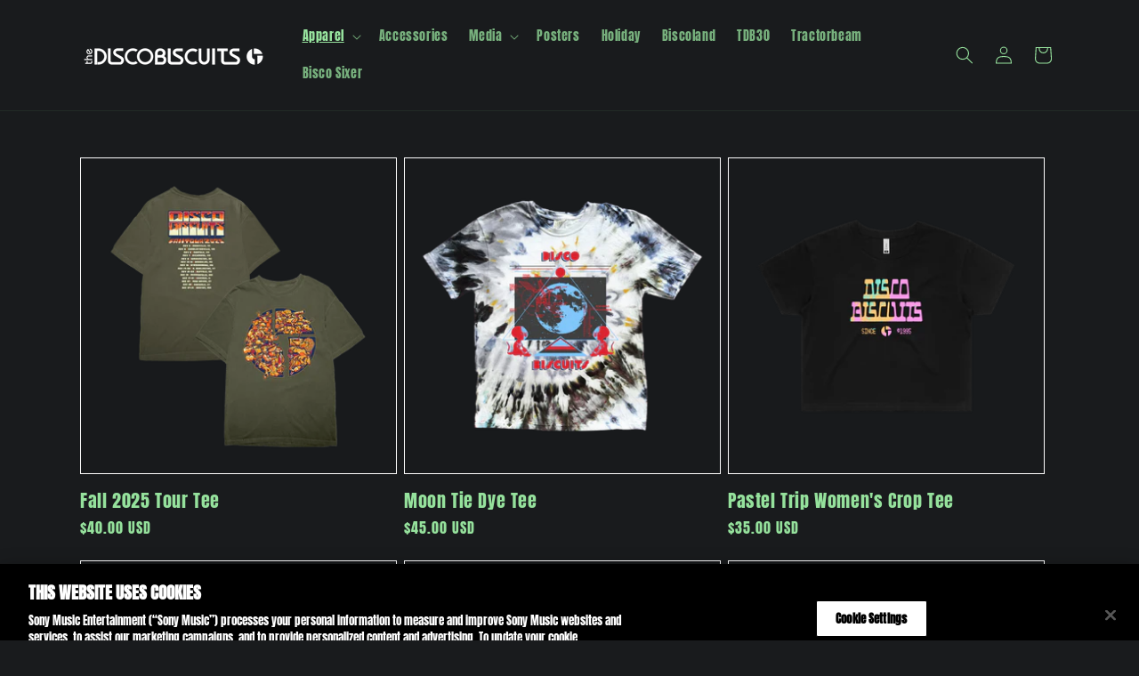

--- FILE ---
content_type: text/html; charset=utf-8
request_url: https://shop.discobiscuits.com/collections/apparel
body_size: 42482
content:
<!doctype html>
<html class="no-js" lang="en">
  <head>

    <!-- Google Tag Manager -->
    <script>(function(w,d,s,l,i){w[l]=w[l]||[];w[l].push({'gtm.start':
    new Date().getTime(),event:'gtm.js'});var f=d.getElementsByTagName(s)[0],
    j=d.createElement(s),dl=l!='dataLayer'?'&l='+l:'';j.async=true;j.src=
    'https://www.googletagmanager.com/gtm.js?id='+i+dl;f.parentNode.insertBefore(j,f);
    })(window,document,'script','dataLayer','GTM-5BXZFTRX');</script>
    <!-- End Google Tag Manager -->

    <script>  
  /**
  * Last Update: 17 May 2024
  * Description: This script handles various eCommerce tracking events, 
  * collecting customer data, handling AJAX requests, and pushing 
  * relevant data to the dataLayer for Google Tag Manager.
  */
  
  (function() {
      // Defining the class SME_digital_datalayer
      class SME_digital_datalayer {
        constructor() {
          // Initializing dataLayer if not already defined
          window.dataLayer = window.dataLayer || []; 
          
          // Prefix for events name
          this.eventPrefix = 'SME_';

          //Turn Console Log On and Off
          this.debugOn = 'No'

          // Setting value to true to get formatted product ID
          this.formattedItemId = true; 

          // Data schema for ecommerce and dynamic remarketing
          this.dataSchema = {
            ecommerce: {
                show: true
            },
            dynamicRemarketing: {
                show: false,
                business_vertical: 'retail'
            }
          }

          // Selectors for adding to wishlist
          this.addToWishListSelectors = {
            'addWishListIcon': '',
            'gridItemSelector': '',
            'productLinkSelector': 'a[href*="/products/"]'
          }

          // Selectors for quick view
          this.quickViewSelector = {
            'quickViewElement': '',
            'gridItemSelector': '',
            'productLinkSelector': 'a[href*="/products/"]'
          }

          // Selector for mini cart button
          this.miniCartButton = [
            'a[href="/cart"]', 
          ];
          this.miniCartAppersOn = 'click';

          // Selectors for begin checkout buttons/links
          this.beginCheckoutButtons = [
            'input[name="checkout"]',
            'button[name="checkout"]',
            'a[href="/checkout"]',
            '.additional-checkout-buttons',
          ];

          // Selector for direct checkout button
          this.shopifyDirectCheckoutButton = [
            '.shopify-payment-button'
          ]

          // Setting value to true if Add to Cart redirects to the cart page
          this.isAddToCartRedirect = false;
          
          // Setting value to false if cart items increment/decrement/remove refresh page 
          this.isAjaxCartIncrementDecrement = true;
          
          // Caution: Do not modify anything below this line, as it may result in it not functioning correctly.
          this.cart = {"note":null,"attributes":{},"original_total_price":0,"total_price":0,"total_discount":0,"total_weight":0.0,"item_count":0,"items":[],"requires_shipping":false,"currency":"USD","items_subtotal_price":0,"cart_level_discount_applications":[],"checkout_charge_amount":0}
          this.countryCode = "US";
          this.collectData();  
          this.storeURL = "https://shop.discobiscuits.com";
          localStorage.setItem('shopCountryCode', this.countryCode);
        }

        // Function to update cart by fetching the latest cart data from the server
        updateCart() {
          fetch("/cart.js")
          .then((response) => response.json())
          .then((data) => {
            this.cart = data;
          });
        }

        // Function to create a debounced function to limit the rate at which a function is executed
       debounce(delay) {         
          let timeoutId;
          return function(func) {
            const context = this;
            const args = arguments;
            
            clearTimeout(timeoutId);
            
            timeoutId = setTimeout(function() {
              func.apply(context, args);
            }, delay);
          };
        }

        // Function to collect various types of data including customer data and events
        collectData() { 
            this.customerData();
            this.ajaxRequestData();
            this.searchPageData();
            this.miniCartData();
            this.beginCheckoutData();
  
            
  
            
  
            
              this.collectionsPageData();
            
            
            this.addToWishListData();
            this.quickViewData();
            this.formData();
            this.phoneClickData();
            this.emailClickData();
        }        

        // Function to collect logged in customer data and push it to the dataLayer
        customerData() {
            const currentUser = {};
            

            if (currentUser.email) {
              currentUser.hash_email = "e3b0c44298fc1c149afbf4c8996fb92427ae41e4649b934ca495991b7852b855"
            }

            if (currentUser.phone) {
              currentUser.hash_phone = "e3b0c44298fc1c149afbf4c8996fb92427ae41e4649b934ca495991b7852b855"
            }

            window.dataLayer = window.dataLayer || [];
            dataLayer.push({
              customer: currentUser
            });

            // Log the pushed customer data to the console for SME SHOPIFY PIXEL DEBUGGERging purposes
            // console.log('%c[SME SHOPIFY PIXEL DEBUGGER] Customer Data Pushed:', 'background: #222; color: #bada55; font-size: 14px; font-weight: bold;', currentUser);
        }

        // Function to handle AJAX requests for add_to_cart, remove_from_cart, search, and update the dataLayer accordingly
        ajaxRequestData() {
          const self = this;
          
          // Handling non-ajax add to cart
          if(this.isAddToCartRedirect) {
            document.addEventListener('submit', function(event) {
              const addToCartForm = event.target.closest('form[action="/cart/add"]');
              if(addToCartForm) {
                event.preventDefault();
                
                const formData = new FormData(addToCartForm);
            
                fetch(window.Shopify.routes.root + 'cart/add.js', {
                  method: 'POST',
                  body: formData
                })
                .then(response => {
                    window.location.href = "/cart";
                })
                .catch((error) => {
                  console.error('%c[ERROR] Add to Cart Request Failed:', 'background: #ff0000; color: white; font-size: 14px; font-weight: bold;', error);
                });
              }
            });
          }
          
          // Overriding fetch function to handle AJAX events
          let originalFetch = window.fetch;
          let debounce = this.debounce(800);
          
          window.fetch = function () {
            return originalFetch.apply(this, arguments).then((response) => {
              if (response.ok) {
                let cloneResponse = response.clone();
                let requestURL = arguments[0];
                
                // Handling search event
                if(/.*\/search\/?.*\?.*q=.+/.test(requestURL) && !requestURL.includes('&requestFrom=uldt')) {   
                  const queryString = requestURL.split('?')[1];
                  const urlParams = new URLSearchParams(queryString);
                  const search_term = urlParams.get("q");

                  debounce(function() {
                    fetch(`${self.storeURL}/search/suggest.json?q=${search_term}&resources[type]=product&requestFrom=uldt`)
                      .then(res => res.json())
                      .then(function(data) {
                            const products = data.resources.results.products;
                            if(products.length) {
                              const fetchRequests = products.map(product =>
                                fetch(`${self.storeURL}/${product.url.split('?')[0]}.js`)
                                  .then(response => response.json())
                                  .catch(error => console.error('%c[ERROR] Error fetching product:', 'background: #ff0000; color: white; font-size: 14px; font-weight: bold;', error))
                              );

                              Promise.all(fetchRequests)
                                .then(products => {
                                    const items = products.map((product) => {
                                      return {
                                        product_id: product.id,
                                        product_title: product.title,
                                        variant_id: product.variants[0].id,
                                        variant_title: product.variants[0].title,
                                        vendor: product.vendor,
                                        total_discount: 0,
                                        final_price: product.price_min,
                                        product_type: product.type, 
                                        quantity: 1
                                      }
                                    });

                                    self.ecommerceDataLayer('search', {search_term, items});
                                })
                            }else {
                              self.ecommerceDataLayer('search', {search_term, items: []});
                            }
                      });
                  });
                }
                // Handling add to cart event
                else if (requestURL.includes("/cart/add")) {
                  cloneResponse.text().then((text) => {
                    let data = JSON.parse(text);

                    if(data.items && Array.isArray(data.items)) {
                      data.items.forEach(function(item) {
                         self.ecommerceDataLayer('add_to_cart', {items: [item]});
                      })
                    } else {
                      self.ecommerceDataLayer('add_to_cart', {items: [data]});
                    }
                    self.updateCart();
                  });
                }
                // Handling cart change event
                else if(requestURL.includes("/cart/change") || requestURL.includes("/cart/update")) {
                  
                   cloneResponse.text().then((text) => {
                     
                    let newCart = JSON.parse(text);
                    let newCartItems = newCart.items;
                    let oldCartItems = self.cart.items;

                    for(let i = 0; i < oldCartItems.length; i++) {
                      let item = oldCartItems[i];
                      let newItem = newCartItems.find(newItems => newItems.id === item.id);


                      if(newItem) {

                        if(newItem.quantity > item.quantity) {
                          // cart item increment
                          let quantity = (newItem.quantity - item.quantity);
                          let updatedItem = {...item, quantity}
                          self.ecommerceDataLayer('add_to_cart', {items: [updatedItem]});
                          self.updateCart(); 

                        }else if(newItem.quantity < item.quantity) {
                          // cart item decrement
                          let quantity = (item.quantity - newItem.quantity);
                          let updatedItem = {...item, quantity}
                          self.ecommerceDataLayer('remove_from_cart', {items: [updatedItem]});
                          self.updateCart(); 
                        }

                      }else {
                        self.ecommerceDataLayer('remove_from_cart', {items: [item]});
                        self.updateCart(); 
                      }
                    }
                  });
                }
              }
              return response;
            });
          }
          // End of fetch 

          // Overriding XMLHttpRequest to handle AJAX events
          var origXMLHttpRequest = XMLHttpRequest;
          XMLHttpRequest = function() {
            var requestURL;
    
            var xhr = new origXMLHttpRequest();
            var origOpen = xhr.open;
            var origSend = xhr.send;
            
            // Override the `open` function.
            xhr.open = function(method, url) {
                requestURL = url;
                return origOpen.apply(this, arguments);
            };
    
    
            xhr.send = function() {
    
                // Proceeding if the request URL matches what we're looking for.
                if (requestURL.includes("/cart/add") || requestURL.includes("/cart/change") || /.*\/search\/?.*\?.*q=.+/.test(requestURL)) {
        
                    xhr.addEventListener('load', function() {
                        if (xhr.readyState === 4) {
                            if (xhr.status >= 200 && xhr.status < 400) { 

                              if(/.*\/search\/?.*\?.*q=.+/.test(requestURL) && !requestURL.includes('&requestFrom=uldt')) {
                                const queryString = requestURL.split('?')[1];
                                const urlParams = new URLSearchParams(queryString);
                                const search_term = urlParams.get("q");

                                debounce(function() {
                                    fetch(`${self.storeURL}/search/suggest.json?q=${search_term}&resources[type]=product&requestFrom=uldt`)
                                      .then(res => res.json())
                                      .then(function(data) {
                                            const products = data.resources.results.products;
                                            if(products.length) {
                                              const fetchRequests = products.map(product =>
                                                fetch(`${self.storeURL}/${product.url.split('?')[0]}.js`)
                                                  .then(response => response.json())
                                                  .catch(error => console.error('%c[ERROR] Error fetching product:', 'background: #ff0000; color: white; font-size: 14px; font-weight: bold;', error))
                                              );
                
                                              Promise.all(fetchRequests)
                                                .then(products => {
                                                    const items = products.map((product) => {
                                                      return {
                                                        product_id: product.id,
                                                        product_title: product.title,
                                                        variant_id: product.variants[0].id,
                                                        variant_title: product.variants[0].title,
                                                        vendor: product.vendor,
                                                        total_discount: 0,
                                                        final_price: product.price_min,
                                                        product_type: product.type, 
                                                        quantity: 1
                                                      }
                                                    });
                
                                                    self.ecommerceDataLayer('search', {search_term, items});
                                                })
                                            }else {
                                              self.ecommerceDataLayer('search', {search_term, items: []});
                                            }
                                      });
                                  });

                              }

                              else if(requestURL.includes("/cart/add")) {
                                  const data = JSON.parse(xhr.responseText);

                                  if(data.items && Array.isArray(data.items)) {
                                    data.items.forEach(function(item) {
                                        self.ecommerceDataLayer('add_to_cart', {items: [item]});
                                      })
                                  } else {
                                    self.ecommerceDataLayer('add_to_cart', {items: [data]});
                                  }
                                  self.updateCart();
                                 
                               }else if(requestURL.includes("/cart/change")) {
                                 
                                  const newCart = JSON.parse(xhr.responseText);
                                  const newCartItems = newCart.items;
                                  let oldCartItems = self.cart.items;
              
                                  for(let i = 0; i < oldCartItems.length; i++) {
                                    let item = oldCartItems[i];
                                    let newItem = newCartItems.find(newItems => newItems.id === item.id);
              
              
                                    if(newItem) {
                                      if(newItem.quantity > item.quantity) {
                                        // cart item increment
                                        let quantity = (newItem.quantity - item.quantity);
                                        let updatedItem = {...item, quantity}
                                        self.ecommerceDataLayer('add_to_cart', {items: [updatedItem]});
                                        self.updateCart(); 
              
                                      }else if(newItem.quantity < item.quantity) {
                                        // cart item decrement
                                        let quantity = (item.quantity - newItem.quantity);
                                        let updatedItem = {...item, quantity}
                                        self.ecommerceDataLayer('remove_from_cart', {items: [updatedItem]});
                                        self.updateCart(); 
                                      }
                                      
              
                                    }else {
                                      self.ecommerceDataLayer('remove_from_cart', {items: [item]});
                                      self.updateCart(); 
                                    }
                                  }
                               }          
                            }
                        }
                    });
                }
    
                return origSend.apply(this, arguments);
            };
    
            return xhr;
          }; 
          // End of XMLHttpRequest
        }

        // Function for collecting data from search page and pushing to dataLayer
        searchPageData() {
          const self = this;
          let pageUrl = window.location.href;
          
          if(/.+\/search\?.*\&?q=.+/.test(pageUrl)) {   
            const queryString = pageUrl.split('?')[1];
            const urlParams = new URLSearchParams(queryString);
            const search_term = urlParams.get("q");
                
            fetch(`https://shop.discobiscuits.com/search/suggest.json?q=${search_term}&resources[type]=product&requestFrom=uldt`)
            .then(res => res.json())
            .then(function(data) {
                  const products = data.resources.results.products;
                  if(products.length) {
                    const fetchRequests = products.map(product =>
                      fetch(`${self.storeURL}/${product.url.split('?')[0]}.js`)
                        .then(response => response.json())
                        .catch(error => console.error('%c[ERROR] Error fetching product:', 'background: #ff0000; color: white; font-size: 14px; font-weight: bold;', error))
                    );
                    Promise.all(fetchRequests)
                    .then(products => {
                        const items = products.map((product) => {
                            return {
                            product_id: product.id,
                            product_title: product.title,
                            variant_id: product.variants[0].id,
                            variant_title: product.variants[0].title,
                            vendor: product.vendor,
                            total_discount: 0,
                            final_price: product.price_min,
                            product_type: product.type, 
                            quantity: 1
                            }
                        });

                        self.ecommerceDataLayer('search', {search_term, items});
                    });
                  }else {
                    self.ecommerceDataLayer('search', {search_term, items: []});
                  }
            });
          }
        }

        // Function to collect data from the mini cart and push to dataLayer
        miniCartData() {
          if(this.miniCartButton.length) {
            let self = this;
            if(this.miniCartAppersOn === 'hover') {
              this.miniCartAppersOn = 'mouseenter';
            }
            this.miniCartButton.forEach((selector) => {
              let miniCartButtons = document.querySelectorAll(selector);
              miniCartButtons.forEach((miniCartButton) => {
                miniCartButton.addEventListener(self.miniCartAppersOn, () => {
                  self.ecommerceDataLayer('view_cart', self.cart);
                  // console.log('%c[SME SHOPIFY PIXEL DEBUGGER] View Cart Event Pushed (Mini Cart):', 'background: #222; color: #bada55; font-size: 14px; font-weight: bold;', self.cart);
                });
              });
            });
          }
        }

        // Function to track 'begin_checkout' event and push to dataLayer
        beginCheckoutData() {
          let self = this;
          document.addEventListener('pointerdown', (event) => {
            let targetElement = event.target.closest(self.beginCheckoutButtons.join(', '));
            if(targetElement) {
              self.ecommerceDataLayer('begin_checkout', self.cart);
              console.log('%c[SME SHOPIFY PIXEL DEBUGGER] Begin Checkout Event Pushed:', 'background: #6a1b9a; color: #fff; font-size: 14px; font-weight: bold;', self.cart);
            }
          });
        }

        // Function to track 'view_cart', 'add_to_cart', and 'remove_from_cart' events on the cart page
        viewCartPageData() {
          this.ecommerceDataLayer('view_cart', this.cart);
          // console.log('%c[SME SHOPIFY PIXEL DEBUGGER] View Cart Event Pushed (Cart Page):', 'background: #1e88e5; color: #fff; font-size: 14px; font-weight: bold;', this.cart);

          if(!this.isAjaxCartIncrementDecrement) {
            const self = this;
            document.addEventListener('pointerdown', (event) => {
              const target = event.target.closest('a[href*="/cart/change?"]');
              if(target) {
                const linkUrl = target.getAttribute('href');
                const queryString = linkUrl.split("?")[1];
                const urlParams = new URLSearchParams(queryString);
                const newQuantity = urlParams.get("quantity");
                const line = urlParams.get("line");
                const cart_id = urlParams.get("id");
                
                if(newQuantity && (line || cart_id)) {
                  let item = line ? {...self.cart.items[line - 1]} : self.cart.items.find(item => item.key === cart_id);
                  let event = 'add_to_cart';
                  if(newQuantity < item.quantity) {
                    event = 'remove_from_cart';
                  }
                  let quantity = Math.abs(newQuantity - item.quantity);
                  item['quantity'] = quantity;
                  self.ecommerceDataLayer(event, {items: [item]});
                  // console.log(`%c[SME SHOPIFY PIXEL DEBUGGER] ${event === 'add_to_cart' ? 'Add to Cart' : 'Remove from Cart'} Event Pushed:`, 'background: #f57c00; color: #fff; font-size: 14px; font-weight: bold;', item);
                }
              }
            });
          }
        }

        // Function to track 'view_item' and 'begin_checkout' events on the product single page
        productSinglePage() {
          
        }

        // Function to track 'view_item_list' event on collections pages
        collectionsPageData() {
          var ecommerce = {
            'items': [
              
                {
                  'product_id': 9211395768571,
                  'variant_id': 47832895717627,
                  'vendor': "The Disco Biscuits",
                  'total_discount': 0,
                  'variant_title': "Small",
                  'product_title': "Fall 2025 Tour Tee",
                  'final_price': Number(4000),
                  'product_type': "Apparel",
                  'item_list_id': 415522193659,
                  'item_list_name': "Apparel",
                  'quantity': 1
                },
              
                {
                  'product_id': 9211397144827,
                  'variant_id': 47832900141307,
                  'vendor': "The Disco Biscuits",
                  'total_discount': 0,
                  'variant_title': "Small",
                  'product_title': "Moon Tie Dye Tee",
                  'final_price': Number(4500),
                  'product_type': "Apparel",
                  'item_list_id': 415522193659,
                  'item_list_name': "Apparel",
                  'quantity': 1
                },
              
                {
                  'product_id': 9212662546683,
                  'variant_id': 47835648000251,
                  'vendor': "The Disco Biscuits",
                  'total_discount': 0,
                  'variant_title': "Medium",
                  'product_title': "Pastel Trip Women's Crop Tee",
                  'final_price': Number(3500),
                  'product_type': "Apparel",
                  'item_list_id': 415522193659,
                  'item_list_name': "Apparel",
                  'quantity': 1
                },
              
                {
                  'product_id': 9212673523963,
                  'variant_id': 47835669659899,
                  'vendor': "The Disco Biscuits",
                  'total_discount': 0,
                  'variant_title': "Small",
                  'product_title': "Skelly Long Sleeve",
                  'final_price': Number(5500),
                  'product_type': "Apparel",
                  'item_list_id': 415522193659,
                  'item_list_name': "Apparel",
                  'quantity': 1
                },
              
                {
                  'product_id': 9185642250491,
                  'variant_id': 47742681186555,
                  'vendor': "The Disco Biscuits",
                  'total_discount': 0,
                  'variant_title': "Small",
                  'product_title': "Hawaiian Shirt",
                  'final_price': Number(5500),
                  'product_type': "Apparel",
                  'item_list_id': 415522193659,
                  'item_list_name': "Apparel",
                  'quantity': 1
                },
              
                {
                  'product_id': 9155076849915,
                  'variant_id': 47657593012475,
                  'vendor': "The Disco Biscuits",
                  'total_discount': 0,
                  'variant_title': "Small",
                  'product_title': "Suspended In Space Tee - True Navy",
                  'final_price': Number(4000),
                  'product_type': "Apparel",
                  'item_list_id': 415522193659,
                  'item_list_name': "Apparel",
                  'quantity': 1
                },
              
                {
                  'product_id': 9155086516475,
                  'variant_id': 47657621979387,
                  'vendor': "The Disco Biscuits",
                  'total_discount': 0,
                  'variant_title': "Small",
                  'product_title': "Suspended In Space Hoodie - Black",
                  'final_price': Number(7500),
                  'product_type': "Apparel",
                  'item_list_id': 415522193659,
                  'item_list_name': "Apparel",
                  'quantity': 1
                },
              
                {
                  'product_id': 9034522788091,
                  'variant_id': 47234716893435,
                  'vendor': "The Disco Biscuits",
                  'total_discount': 0,
                  'variant_title': "Small",
                  'product_title': "TDB30 Tee",
                  'final_price': Number(4000),
                  'product_type': "Apparel",
                  'item_list_id': 415522193659,
                  'item_list_name': "Apparel",
                  'quantity': 1
                },
              
                {
                  'product_id': 9034528784635,
                  'variant_id': 47234743009531,
                  'vendor': "The Disco Biscuits",
                  'total_discount': 0,
                  'variant_title': "Small",
                  'product_title': "TDB30 Zip Up Hoodie",
                  'final_price': Number(7000),
                  'product_type': "Apparel",
                  'item_list_id': 415522193659,
                  'item_list_name': "Apparel",
                  'quantity': 1
                },
              
                {
                  'product_id': 9034536943867,
                  'variant_id': 47234784657659,
                  'vendor': "The Disco Biscuits",
                  'total_discount': 0,
                  'variant_title': "Small",
                  'product_title': "TDB30 Baseball Jersey",
                  'final_price': Number(7500),
                  'product_type': "Apparel",
                  'item_list_id': 415522193659,
                  'item_list_name': "Apparel",
                  'quantity': 1
                },
              
                {
                  'product_id': 9034574004475,
                  'variant_id': 47234930802939,
                  'vendor': "The Disco Biscuits",
                  'total_discount': 0,
                  'variant_title': "Small",
                  'product_title': "Logo Tee - Black",
                  'final_price': Number(4000),
                  'product_type': "Apparel",
                  'item_list_id': 415522193659,
                  'item_list_name': "Apparel",
                  'quantity': 1
                },
              
                {
                  'product_id': 9034579804411,
                  'variant_id': 47234959245563,
                  'vendor': "The Disco Biscuits",
                  'total_discount': 0,
                  'variant_title': "Small",
                  'product_title': "Logo Tee – Blue Tie Dye",
                  'final_price': Number(4000),
                  'product_type': "Apparel",
                  'item_list_id': 415522193659,
                  'item_list_name': "Apparel",
                  'quantity': 1
                },
              
                {
                  'product_id': 9034524393723,
                  'variant_id': 47234723152123,
                  'vendor': "The Disco Biscuits",
                  'total_discount': 0,
                  'variant_title': "Small",
                  'product_title': "Graffiti Women's Tank",
                  'final_price': Number(3500),
                  'product_type': "Apparel",
                  'item_list_id': 415522193659,
                  'item_list_name': "Apparel",
                  'quantity': 1
                },
              
                {
                  'product_id': 9011211829499,
                  'variant_id': 47150522073339,
                  'vendor': "The Disco Biscuits",
                  'total_discount': 0,
                  'variant_title': "Small",
                  'product_title': "Brownie Says Tee",
                  'final_price': Number(4000),
                  'product_type': "Apparel",
                  'item_list_id': 415522193659,
                  'item_list_name': "Apparel",
                  'quantity': 1
                },
              
                {
                  'product_id': 8970089627899,
                  'variant_id': 46980660789499,
                  'vendor': "The Disco Biscuits",
                  'total_discount': 0,
                  'variant_title': "Newborn",
                  'product_title': "Party Baby Onesie",
                  'final_price': Number(2500),
                  'product_type': "Apparel",
                  'item_list_id': 415522193659,
                  'item_list_name': "Apparel",
                  'quantity': 1
                },
              
                {
                  'product_id': 8979018711291,
                  'variant_id': 47012263166203,
                  'vendor': "The Disco Biscuits",
                  'total_discount': 0,
                  'variant_title': "Small",
                  'product_title': "Ninja Zip Up Hoodie",
                  'final_price': Number(7000),
                  'product_type': "Apparel",
                  'item_list_id': 415522193659,
                  'item_list_name': "Apparel",
                  'quantity': 1
                },
              
                {
                  'product_id': 8979476939003,
                  'variant_id': 47014821724411,
                  'vendor': "The Disco Biscuits",
                  'total_discount': 0,
                  'variant_title': "Small",
                  'product_title': "Bubble Tee - Green",
                  'final_price': Number(4000),
                  'product_type': "Apparel",
                  'item_list_id': 415522193659,
                  'item_list_name': "Apparel",
                  'quantity': 1
                },
              
                {
                  'product_id': 8979480903931,
                  'variant_id': 47014829424891,
                  'vendor': "The Disco Biscuits",
                  'total_discount': 0,
                  'variant_title': "Medium",
                  'product_title': "Bubble Ladies Tank",
                  'final_price': Number(3500),
                  'product_type': "Apparel",
                  'item_list_id': 415522193659,
                  'item_list_name': "Apparel",
                  'quantity': 1
                },
              
                {
                  'product_id': 8952654463227,
                  'variant_id': 46916123459835,
                  'vendor': "The Disco Biscuits",
                  'total_discount': 0,
                  'variant_title': "Small",
                  'product_title': "Bubble Tour Tee - Maroon",
                  'final_price': Number(4000),
                  'product_type': "Apparel",
                  'item_list_id': 415522193659,
                  'item_list_name': "Apparel",
                  'quantity': 1
                },
              
                {
                  'product_id': 8952671600891,
                  'variant_id': 46916198957307,
                  'vendor': "The Disco Biscuits",
                  'total_discount': 0,
                  'variant_title': "Small",
                  'product_title': "Bubble Crop Crewneck - Tie Dye Cotton Candy",
                  'final_price': Number(6500),
                  'product_type': "Apparel",
                  'item_list_id': 415522193659,
                  'item_list_name': "Apparel",
                  'quantity': 1
                },
              
                {
                  'product_id': 8936070807803,
                  'variant_id': 46875634204923,
                  'vendor': "The Disco Biscuits",
                  'total_discount': 0,
                  'variant_title': "Small",
                  'product_title': "Fall 2024 Tour Tee",
                  'final_price': Number(4000),
                  'product_type': "Apparel",
                  'item_list_id': 415522193659,
                  'item_list_name': "Apparel",
                  'quantity': 1
                },
              
                {
                  'product_id': 8935814725883,
                  'variant_id': 46875078000891,
                  'vendor': "The Disco Biscuits",
                  'total_discount': 0,
                  'variant_title': "Small",
                  'product_title': "Ninja Hoodie",
                  'final_price': Number(7000),
                  'product_type': "Apparel",
                  'item_list_id': 415522193659,
                  'item_list_name': "Apparel",
                  'quantity': 1
                },
              
                {
                  'product_id': 8935805255931,
                  'variant_id': 46875034747131,
                  'vendor': "The Disco Biscuits",
                  'total_discount': 0,
                  'variant_title': "Small",
                  'product_title': "Octopus Longsleeve",
                  'final_price': Number(5000),
                  'product_type': "Apparel",
                  'item_list_id': 415522193659,
                  'item_list_name': "Apparel",
                  'quantity': 1
                },
              
                {
                  'product_id': 8936094367995,
                  'variant_id': 46875714519291,
                  'vendor': "The Disco Biscuits",
                  'total_discount': 0,
                  'variant_title': "Navy \/ Small",
                  'product_title': "Skelly Tee",
                  'final_price': Number(4000),
                  'product_type': "Apparel",
                  'item_list_id': 415522193659,
                  'item_list_name': "Apparel",
                  'quantity': 1
                },
              
            ]
          };

          ecommerce['item_list_id'] = 415522193659
          ecommerce['item_list_name'] = "Apparel"

          this.ecommerceDataLayer('view_item_list', ecommerce);
          // console.log('%c[SME SHOPIFY PIXEL DEBUGGER] View Item List Event Pushed:', 'background: #0097a7; color: #fff; font-size: 14px; font-weight: bold;', ecommerce);
        }

        // Function to track 'add_to_wishlist' event when a product is added to wishlist
        addToWishListData() {
          if(this.addToWishListSelectors && this.addToWishListSelectors.addWishListIcon) {
            const self = this;
            document.addEventListener('pointerdown', (event) => {
              let target = event.target;
              if(target.closest(self.addToWishListSelectors.addWishListIcon)) {
                let pageULR = window.location.href.replace(/\?.+/, '');
                let requestURL = undefined;
                if(/\/products\/[^/]+$/.test(pageULR)) {
                  requestURL = pageULR;
                } else if(self.addToWishListSelectors.gridItemSelector && self.addToWishListSelectors.productLinkSelector) {
                  let itemElement = target.closest(self.addToWishListSelectors.gridItemSelector);
                  if(itemElement) {
                    let linkElement = itemElement.querySelector(self.addToWishListSelectors.productLinkSelector); 
                    if(linkElement) {
                      let link = linkElement.getAttribute('href').replace(/\?.+/g, '');
                      if(link && /\/products\/[^/]+$/.test(link)) {
                        requestURL = link;
                      }
                    }
                  }
                }

                if(requestURL) {
                  fetch(requestURL + '.json')
                    .then(res => res.json())
                    .then(result => {
                      let data = result.product;                    
                      if(data) {
                        let dataLayerData = {
                          product_id: data.id,
                          variant_id: data.variants[0].id,
                          product_title: data.title,
                          quantity: 1,
                          final_price: parseFloat(data.variants[0].price) * 100,
                          total_discount: 0,
                          product_type: data.product_type,
                          vendor: data.vendor,
                          variant_title: (data.variants[0].title !== 'Default Title') ? data.variants[0].title : undefined,
                          sku: data.variants[0].sku,
                        }

                        self.ecommerceDataLayer('add_to_wishlist', {items: [dataLayerData]});
                        // console.log('%c[SME SHOPIFY PIXEL DEBUGGER] Add to Wishlist Event Pushed:', 'background: #ec407a; color: #fff; font-size: 14px; font-weight: bold;', dataLayerData);
                      }
                    });
                }
              }
            });
          }
        }

        // Function to track 'view_item' event when a product is viewed in quick view
        quickViewData() {
          if(this.quickViewSelector.quickViewElement && this.quickViewSelector.gridItemSelector && this.quickViewSelector.productLinkSelector) {
            const self = this;
            document.addEventListener('pointerdown', (event) => {
              let target = event.target;
              if(target.closest(self.quickViewSelector.quickViewElement)) {
                let requestURL = undefined;
                let itemElement = target.closest(this.quickViewSelector.gridItemSelector);
                if(itemElement) {
                  let linkElement = itemElement.querySelector(self.quickViewSelector.productLinkSelector); 
                  if(linkElement) {
                    let link = linkElement.getAttribute('href').replace(/\?.+/g, '');
                    if(link && /\/products\/[^/]+$/.test(link)) {
                      requestURL = link;
                    }
                  }
                }   
                
                if(requestURL) {
                  fetch(requestURL + '.json')
                    .then(res => res.json())
                    .then(result => {
                      let data = result.product;                    
                      if(data) {
                        let dataLayerData = {
                          product_id: data.id,
                          variant_id: data.variants[0].id,
                          product_title: data.title,
                          quantity: 1,
                          final_price: parseFloat(data.variants[0].price) * 100,
                          total_discount: 0,
                          product_type: data.product_type,
                          vendor: data.vendor,
                          variant_title: (data.variants[0].title !== 'Default Title') ? data.variants[0].title : undefined,
                          sku: data.variants[0].sku,
                        }

                        self.ecommerceDataLayer('view_item', {items: [dataLayerData]});
                        // console.log('%c[SME SHOPIFY PIXEL DEBUGGER] Quick View Item Event Pushed:', 'background: #42a5f5; color: #fff; font-size: 14px; font-weight: bold;', dataLayerData);
                        self.quickViewVariants = data.variants;
                        self.quickViewedItem = dataLayerData;
                      }
                    });
                }
              }
            });

            
            if(this.shopifyDirectCheckoutButton.length) {
              let self = this;
              document.addEventListener('pointerdown', (event) => {
                let target = event.target;
                let checkoutButton = event.target.closest(this.shopifyDirectCheckoutButton.join(', '));
                
                if(self.quickViewVariants && self.quickViewedItem && self.quickViewVariants.length && checkoutButton) {
                  let checkoutForm = checkoutButton.closest('form[action*="/cart/add"]');
                  if(checkoutForm) {
                    let quantity = 1;
                    let varientInput = checkoutForm.querySelector('input[name="id"]');
                    let quantitySelector = checkoutForm.getAttribute('id');
                    if(quantitySelector) {
                      let quentityInput = document.querySelector('input[name="quantity"][form="'+quantitySelector+'"]');
                      if(quentityInput) {
                          quantity = +quentityInput.value;
                      }
                    }

                    if(varientInput) {
                      let variant_id = parseInt(varientInput.value);
                      if(variant_id) {
                        const variant = self.quickViewVariants.find(item => item.id === +variant_id);
                        if(variant && self.quickViewedItem) {
                          self.quickViewedItem['variant_id'] = variant_id;
                          self.quickViewedItem['variant_title'] = variant.title;
                          self.quickViewedItem['final_price'] = parseFloat(variant.price) * 100;
                          self.quickViewedItem['quantity'] = quantity; 
                          self.ecommerceDataLayer('add_to_cart', {items: [self.quickViewedItem]});
                          self.ecommerceDataLayer('begin_checkout', {items: [self.quickViewedItem]});
                          // console.log('%c[SME SHOPIFY PIXEL DEBUGGER] Add to Cart Event Pushed:', 'background: #f57c00; color: #fff; font-size: 14px; font-weight: bold;', self.quickViewedItem);
                          // console.log('%c[SME SHOPIFY PIXEL DEBUGGER] Begin Checkout Event Pushed:', 'background: #6a1b9a; color: #fff; font-size: 14px; font-weight: bold;', self.quickViewedItem);
                        }
                      }
                    }
                  }
                }
              }); 
            }
            
          }
        }

        // Function to construct and push the data layer object for ecommerce events
        ecommerceDataLayer(event, data) {
          const self = this;
          dataLayer.push({ 'ecommerce': null });
          const dataLayerData = {
            "event": this.eventPrefix + event,
            'ecommerce': {
              'currency': this.cart.currency,
              'items': data.items.map((item, index) => {
                const dataLayerItem = {
                  'index': index,
                  'item_id': this.formattedItemId  ? `shopify_${this.countryCode}_${item.product_id}_${item.variant_id}` : item.product_id.toString(),
                  'product_id': item.product_id.toString(),
                  'variant_id': item.variant_id.toString(),
                  'item_name': item.product_title,
                  'quantity': item.quantity,
                  'price': +((item.final_price / 100).toFixed(2)),
                  'discount': item.total_discount ? +((item.total_discount / 100).toFixed(2)) : 0 
                }

                if(item.product_type) {
                  dataLayerItem['item_category'] = item.product_type;
                }
                
                if(item.vendor) {
                  dataLayerItem['item_brand'] = item.vendor;
                }
              
                if(item.variant_title && item.variant_title !== 'Default Title') {
                  dataLayerItem['item_variant'] = item.variant_title;
                }
              
                if(item.sku) {
                  dataLayerItem['sku'] = item.sku;
                }

                if(item.item_list_name) {
                  dataLayerItem['item_list_name'] = item.item_list_name;
                }

                if(item.item_list_id) {
                  dataLayerItem['item_list_id'] = item.item_list_id.toString()
                }

                return dataLayerItem;
              })
            }
          }

          if(data.total_price !== undefined) {
            dataLayerData['ecommerce']['value'] =  +((data.total_price / 100).toFixed(2));
          } else {
            dataLayerData['ecommerce']['value'] = +(dataLayerData['ecommerce']['items'].reduce((total, item) => total + (item.price * item.quantity), 0)).toFixed(2);
          }
          
          if(data.item_list_id) {
            dataLayerData['ecommerce']['item_list_id'] = data.item_list_id;
          }
          
          if(data.item_list_name) {
            dataLayerData['ecommerce']['item_list_name'] = data.item_list_name;
          }

          if(data.search_term) {
            dataLayerData['search_term'] = data.search_term;
          }

          if(self.dataSchema.dynamicRemarketing && self.dataSchema.dynamicRemarketing.show) {
            dataLayer.push({ 'dynamicRemarketing': null });
            dataLayerData['dynamicRemarketing'] = {
                value: dataLayerData.ecommerce.value,
                items: dataLayerData.ecommerce.items.map(item => ({id: item.item_id, google_business_vertical: self.dataSchema.dynamicRemarketing.business_vertical}))
            }
          }

          if(!self.dataSchema.ecommerce ||  !self.dataSchema.ecommerce.show) {
            delete dataLayerData['ecommerce'];
          }

          dataLayer.push(dataLayerData);
          // console.log(`%c[SME SHOPIFY PIXEL DEBUGGER] GTM Event: ${this.eventPrefix + event}`, 'background: #6a1b9a; color: #fff; font-size: 14px; font-weight: bold;', dataLayerData);
        }

        // Function to track form submissions for contact forms and newsletter signups
        formData() {
          const self = this;
          document.addEventListener('submit', function(event) {
            let targetForm = event.target.closest('form[action^="/contact"]');
            if(targetForm) {
              const formData = {
                form_location: window.location.href,
                form_id: targetForm.getAttribute('id'),
                form_classes: targetForm.getAttribute('class')
              };
                            
              let formType = targetForm.querySelector('input[name="form_type"]');
              let inputs = targetForm.querySelectorAll("input:not([type=hidden]):not([type=submit]), textarea, select");
              
              inputs.forEach(function(input) {
                var inputName = input.name;
                var inputValue = input.value;
                
                if (inputName && inputValue) {
                  var matches = inputName.match(/\[(.*?)\]/);
                  if (matches && matches.length > 1) {
                     var fieldName = matches[1];
                     formData[fieldName] = input.value;
                  }
                }
              });
              
              if(formType && formType.value === 'customer') {
                dataLayer.push({ event: self.eventPrefix + 'newsletter_signup', ...formData});
                // console.log('%c[SME SHOPIFY PIXEL DEBUGGER] Newsletter Signup Event Pushed:', 'background: #0097a7; color: #fff; font-size: 14px; font-weight: bold;', formData);
              } else if(formType && formType.value === 'contact') {
                dataLayer.push({ event: self.eventPrefix + 'contact_form_submit', ...formData});
                // console.log('%c[SME SHOPIFY PIXEL DEBUGGER] Contact Form Submit Event Pushed:', 'background: #0097a7; color: #fff; font-size: 14px; font-weight: bold;', formData);
              }
            }
          });
        }

        // Function to track phone number clicks and push to dataLayer
        phoneClickData() {
          const self = this; 
          document.addEventListener('click', function(event) {
            let target = event.target.closest('a[href^="tel:"]');
            if(target) {
              let phone_number = target.getAttribute('href').replace('tel:', '');
              dataLayer.push({
                event: self.eventPrefix + 'phone_number_click',
                page_location: window.location.href,
                link_classes: target.getAttribute('class'),
                link_id: target.getAttribute('id'),
                phone_number
              });
              // console.log('%c[SME SHOPIFY PIXEL DEBUGGER] Phone Number Click Event Pushed:', 'background: #ec407a; color: #fff; font-size: 14px; font-weight: bold;', phone_number);
            }
          });
        }

        // Function to track email clicks and push to dataLayer
        emailClickData() {
          const self = this; 
          document.addEventListener('click', function(event) {
            let target = event.target.closest('a[href^="mailto:"]');
            if(target) {
              let email_address = target.getAttribute('href').replace('mailto:', '');
              dataLayer.push({
                event: self.eventPrefix + 'email_click',
                page_location: window.location.href,
                link_classes: target.getAttribute('class'),
                link_id: target.getAttribute('id'),
                email_address
              });
              // console.log('%c[SME SHOPIFY PIXEL DEBUGGER] Email Click Event Pushed:', 'background: #42a5f5; color: #fff; font-size: 14px; font-weight: bold;', email_address);
            }
          });
        }
      } 
      // end SME_digital_datalayer

      window.addEventListener('load', function() {
        try{
          var delayInMilliseconds = 5000; //5 second
          setTimeout(function() {
            var myconsent = window.OnetrustActiveGroups;
            console.log(myconsent);

            if(myconsent.includes("C0002")) {
        		var acceptPT= "True"
        	} else if(myconsent.includes("C0004")){
        		var acceptPT= "True"
        	} else {
        		var acceptPT= "False"
        	}
	
        	if (acceptPT== "True") {
              new SME_digital_datalayer();
          } }, delayInMilliseconds);
        }catch(error) {
          console.log(error);
        }
      });
    
  })();
</script>
     <script type="text/javascript">
      const performanceCookieCategory = 'C0002';
      const targetingCookieCategory = 'C0004';
      function waitForOneTrust() {
            hasOneTrustLoaded();
            let attempts = 0;
            const interval = setInterval(function () {

                if (hasOneTrustLoaded() || attempts > 100){
                    clearInterval(interval);
                }

                attempts++;

            }, 100)

        }

        function hasOneTrustLoaded() {
            if(typeof window.OnetrustActiveGroups === 'string'){
                //check now
                optanonWrapper()
                // and wrap and trigger after cookie opt-in
                window.OptanonWrapper = optanonWrapper;

                return true;

            }

            return false;

        }
        function sendConsent(analyticsConsent,targetingConsent) {
            console.log('Send Consent')
            window.Shopify.customerPrivacy.setTrackingConsent(
              {
                "analytics":    analyticsConsent,
                "marketing":    targetingConsent,
              },
              () => console.log('Consent captured Performance ' +  analyticsConsent + ' Consent captured Targeting ' +  targetingConsent)

          );

      }
        function optanonWrapper() {
            const analyticsConsent = window.OnetrustActiveGroups.includes(performanceCookieCategory);
            const targetingConsent = window.OnetrustActiveGroups.includes(targetingCookieCategory);
            console.log('Loading Shopify API')

            
            window.Shopify.loadFeatures(
                [
                    {
                        name: 'consent-tracking-api',
                        version: '0.1',
                    },
                ],
                error => {
                    if (error) {
                        console.error(error);
                    }
                    sendConsent(analyticsConsent,targetingConsent)

                },
            );
        }

        (function () {
            waitForOneTrust();
        })();
    </script>
    <!-- OneTrust Cookies Consent Notice end -->
    

    <meta charset="utf-8">
    <meta http-equiv="X-UA-Compatible" content="IE=edge">
    <meta name="viewport" content="width=device-width,initial-scale=1">
    <meta name="theme-color" content="">
    <link rel="canonical" href="https://shop.discobiscuits.com/collections/apparel"><link rel="icon" type="image/png" href="//shop.discobiscuits.com/cdn/shop/files/TDB-circle-white_icon_favicon2.jpg?crop=center&height=32&v=1705602832&width=32"><link rel="preconnect" href="https://fonts.shopifycdn.com" crossorigin>

    <title>
      Apparel
 &ndash; Disco Biscuits</title>

    

    

<meta property="og:site_name" content="Disco Biscuits">
<meta property="og:url" content="https://shop.discobiscuits.com/collections/apparel">
<meta property="og:title" content="Apparel">
<meta property="og:type" content="website">
<meta property="og:description" content="The Disco Biscuits official store. Shop all things Disco Biscuits - official merchandise, apparel, music and more.
"><meta property="og:image" content="http://shop.discobiscuits.com/cdn/shop/files/DB-LOGO-PHOTO.png?v=1705616805">
  <meta property="og:image:secure_url" content="https://shop.discobiscuits.com/cdn/shop/files/DB-LOGO-PHOTO.png?v=1705616805">
  <meta property="og:image:width" content="1200">
  <meta property="og:image:height" content="628"><meta name="twitter:card" content="summary_large_image">
<meta name="twitter:title" content="Apparel">
<meta name="twitter:description" content="The Disco Biscuits official store. Shop all things Disco Biscuits - official merchandise, apparel, music and more.
">


    <script src="//shop.discobiscuits.com/cdn/shop/t/4/assets/constants.js?v=58251544750838685771731345621" defer="defer"></script>
    <script src="//shop.discobiscuits.com/cdn/shop/t/4/assets/pubsub.js?v=158357773527763999511731345621" defer="defer"></script>
    <script src="//shop.discobiscuits.com/cdn/shop/t/4/assets/global.js?v=40820548392383841591731345621" defer="defer"></script><script src="//shop.discobiscuits.com/cdn/shop/t/4/assets/animations.js?v=88693664871331136111731345621" defer="defer"></script><script>window.performance && window.performance.mark && window.performance.mark('shopify.content_for_header.start');</script><meta name="google-site-verification" content="zlVDKQc-NzNNRMec2s38HiuyVEN48aLM96JuDczBc14">
<meta id="shopify-digital-wallet" name="shopify-digital-wallet" content="/68340154619/digital_wallets/dialog">
<meta name="shopify-checkout-api-token" content="75dc24d699187976a530133255e5389c">
<link rel="alternate" type="application/atom+xml" title="Feed" href="/collections/apparel.atom" />
<link rel="next" href="/collections/apparel?page=2">
<link rel="alternate" type="application/json+oembed" href="https://shop.discobiscuits.com/collections/apparel.oembed">
<script async="async" src="/checkouts/internal/preloads.js?locale=en-US"></script>
<link rel="preconnect" href="https://shop.app" crossorigin="anonymous">
<script async="async" src="https://shop.app/checkouts/internal/preloads.js?locale=en-US&shop_id=68340154619" crossorigin="anonymous"></script>
<script id="apple-pay-shop-capabilities" type="application/json">{"shopId":68340154619,"countryCode":"US","currencyCode":"USD","merchantCapabilities":["supports3DS"],"merchantId":"gid:\/\/shopify\/Shop\/68340154619","merchantName":"Disco Biscuits","requiredBillingContactFields":["postalAddress","email"],"requiredShippingContactFields":["postalAddress","email"],"shippingType":"shipping","supportedNetworks":["visa","masterCard","amex","discover","elo","jcb"],"total":{"type":"pending","label":"Disco Biscuits","amount":"1.00"},"shopifyPaymentsEnabled":true,"supportsSubscriptions":true}</script>
<script id="shopify-features" type="application/json">{"accessToken":"75dc24d699187976a530133255e5389c","betas":["rich-media-storefront-analytics"],"domain":"shop.discobiscuits.com","predictiveSearch":true,"shopId":68340154619,"locale":"en"}</script>
<script>var Shopify = Shopify || {};
Shopify.shop = "shop-disco-biscuits.myshopify.com";
Shopify.locale = "en";
Shopify.currency = {"active":"USD","rate":"1.0"};
Shopify.country = "US";
Shopify.theme = {"name":"Disco Biscuits Dawn - Shipping Bar Tanner 2024","id":146195054843,"schema_name":"Dawn","schema_version":"12.0.0","theme_store_id":887,"role":"main"};
Shopify.theme.handle = "null";
Shopify.theme.style = {"id":null,"handle":null};
Shopify.cdnHost = "shop.discobiscuits.com/cdn";
Shopify.routes = Shopify.routes || {};
Shopify.routes.root = "/";</script>
<script type="module">!function(o){(o.Shopify=o.Shopify||{}).modules=!0}(window);</script>
<script>!function(o){function n(){var o=[];function n(){o.push(Array.prototype.slice.apply(arguments))}return n.q=o,n}var t=o.Shopify=o.Shopify||{};t.loadFeatures=n(),t.autoloadFeatures=n()}(window);</script>
<script>
  window.ShopifyPay = window.ShopifyPay || {};
  window.ShopifyPay.apiHost = "shop.app\/pay";
  window.ShopifyPay.redirectState = null;
</script>
<script id="shop-js-analytics" type="application/json">{"pageType":"collection"}</script>
<script defer="defer" async type="module" src="//shop.discobiscuits.com/cdn/shopifycloud/shop-js/modules/v2/client.init-shop-cart-sync_C5BV16lS.en.esm.js"></script>
<script defer="defer" async type="module" src="//shop.discobiscuits.com/cdn/shopifycloud/shop-js/modules/v2/chunk.common_CygWptCX.esm.js"></script>
<script type="module">
  await import("//shop.discobiscuits.com/cdn/shopifycloud/shop-js/modules/v2/client.init-shop-cart-sync_C5BV16lS.en.esm.js");
await import("//shop.discobiscuits.com/cdn/shopifycloud/shop-js/modules/v2/chunk.common_CygWptCX.esm.js");

  window.Shopify.SignInWithShop?.initShopCartSync?.({"fedCMEnabled":true,"windoidEnabled":true});

</script>
<script>
  window.Shopify = window.Shopify || {};
  if (!window.Shopify.featureAssets) window.Shopify.featureAssets = {};
  window.Shopify.featureAssets['shop-js'] = {"shop-cart-sync":["modules/v2/client.shop-cart-sync_ZFArdW7E.en.esm.js","modules/v2/chunk.common_CygWptCX.esm.js"],"init-fed-cm":["modules/v2/client.init-fed-cm_CmiC4vf6.en.esm.js","modules/v2/chunk.common_CygWptCX.esm.js"],"shop-button":["modules/v2/client.shop-button_tlx5R9nI.en.esm.js","modules/v2/chunk.common_CygWptCX.esm.js"],"shop-cash-offers":["modules/v2/client.shop-cash-offers_DOA2yAJr.en.esm.js","modules/v2/chunk.common_CygWptCX.esm.js","modules/v2/chunk.modal_D71HUcav.esm.js"],"init-windoid":["modules/v2/client.init-windoid_sURxWdc1.en.esm.js","modules/v2/chunk.common_CygWptCX.esm.js"],"shop-toast-manager":["modules/v2/client.shop-toast-manager_ClPi3nE9.en.esm.js","modules/v2/chunk.common_CygWptCX.esm.js"],"init-shop-email-lookup-coordinator":["modules/v2/client.init-shop-email-lookup-coordinator_B8hsDcYM.en.esm.js","modules/v2/chunk.common_CygWptCX.esm.js"],"init-shop-cart-sync":["modules/v2/client.init-shop-cart-sync_C5BV16lS.en.esm.js","modules/v2/chunk.common_CygWptCX.esm.js"],"avatar":["modules/v2/client.avatar_BTnouDA3.en.esm.js"],"pay-button":["modules/v2/client.pay-button_FdsNuTd3.en.esm.js","modules/v2/chunk.common_CygWptCX.esm.js"],"init-customer-accounts":["modules/v2/client.init-customer-accounts_DxDtT_ad.en.esm.js","modules/v2/client.shop-login-button_C5VAVYt1.en.esm.js","modules/v2/chunk.common_CygWptCX.esm.js","modules/v2/chunk.modal_D71HUcav.esm.js"],"init-shop-for-new-customer-accounts":["modules/v2/client.init-shop-for-new-customer-accounts_ChsxoAhi.en.esm.js","modules/v2/client.shop-login-button_C5VAVYt1.en.esm.js","modules/v2/chunk.common_CygWptCX.esm.js","modules/v2/chunk.modal_D71HUcav.esm.js"],"shop-login-button":["modules/v2/client.shop-login-button_C5VAVYt1.en.esm.js","modules/v2/chunk.common_CygWptCX.esm.js","modules/v2/chunk.modal_D71HUcav.esm.js"],"init-customer-accounts-sign-up":["modules/v2/client.init-customer-accounts-sign-up_CPSyQ0Tj.en.esm.js","modules/v2/client.shop-login-button_C5VAVYt1.en.esm.js","modules/v2/chunk.common_CygWptCX.esm.js","modules/v2/chunk.modal_D71HUcav.esm.js"],"shop-follow-button":["modules/v2/client.shop-follow-button_Cva4Ekp9.en.esm.js","modules/v2/chunk.common_CygWptCX.esm.js","modules/v2/chunk.modal_D71HUcav.esm.js"],"checkout-modal":["modules/v2/client.checkout-modal_BPM8l0SH.en.esm.js","modules/v2/chunk.common_CygWptCX.esm.js","modules/v2/chunk.modal_D71HUcav.esm.js"],"lead-capture":["modules/v2/client.lead-capture_Bi8yE_yS.en.esm.js","modules/v2/chunk.common_CygWptCX.esm.js","modules/v2/chunk.modal_D71HUcav.esm.js"],"shop-login":["modules/v2/client.shop-login_D6lNrXab.en.esm.js","modules/v2/chunk.common_CygWptCX.esm.js","modules/v2/chunk.modal_D71HUcav.esm.js"],"payment-terms":["modules/v2/client.payment-terms_CZxnsJam.en.esm.js","modules/v2/chunk.common_CygWptCX.esm.js","modules/v2/chunk.modal_D71HUcav.esm.js"]};
</script>
<script>(function() {
  var isLoaded = false;
  function asyncLoad() {
    if (isLoaded) return;
    isLoaded = true;
    var urls = ["\/\/d1liekpayvooaz.cloudfront.net\/apps\/customizery\/customizery.js?shop=shop-disco-biscuits.myshopify.com","\/\/cdn.shopify.com\/proxy\/a153536fe2b269d02c15dabe46c1c81f66ff3c108cc6caa66acaf28b69de8f23\/cdn.singleassets.com\/storefront-legacy\/single-ui-content-gating-0.0.854.js?shop=shop-disco-biscuits.myshopify.com\u0026sp-cache-control=cHVibGljLCBtYXgtYWdlPTkwMA"];
    for (var i = 0; i < urls.length; i++) {
      var s = document.createElement('script');
      s.type = 'text/javascript';
      s.async = true;
      s.src = urls[i];
      var x = document.getElementsByTagName('script')[0];
      x.parentNode.insertBefore(s, x);
    }
  };
  if(window.attachEvent) {
    window.attachEvent('onload', asyncLoad);
  } else {
    window.addEventListener('load', asyncLoad, false);
  }
})();</script>
<script id="__st">var __st={"a":68340154619,"offset":-21600,"reqid":"ca271d2c-2158-4003-ae9b-f9c05af62cb1-1768691388","pageurl":"shop.discobiscuits.com\/collections\/apparel","u":"2363a032e227","p":"collection","rtyp":"collection","rid":415522193659};</script>
<script>window.ShopifyPaypalV4VisibilityTracking = true;</script>
<script id="captcha-bootstrap">!function(){'use strict';const t='contact',e='account',n='new_comment',o=[[t,t],['blogs',n],['comments',n],[t,'customer']],c=[[e,'customer_login'],[e,'guest_login'],[e,'recover_customer_password'],[e,'create_customer']],r=t=>t.map((([t,e])=>`form[action*='/${t}']:not([data-nocaptcha='true']) input[name='form_type'][value='${e}']`)).join(','),a=t=>()=>t?[...document.querySelectorAll(t)].map((t=>t.form)):[];function s(){const t=[...o],e=r(t);return a(e)}const i='password',u='form_key',d=['recaptcha-v3-token','g-recaptcha-response','h-captcha-response',i],f=()=>{try{return window.sessionStorage}catch{return}},m='__shopify_v',_=t=>t.elements[u];function p(t,e,n=!1){try{const o=window.sessionStorage,c=JSON.parse(o.getItem(e)),{data:r}=function(t){const{data:e,action:n}=t;return t[m]||n?{data:e,action:n}:{data:t,action:n}}(c);for(const[e,n]of Object.entries(r))t.elements[e]&&(t.elements[e].value=n);n&&o.removeItem(e)}catch(o){console.error('form repopulation failed',{error:o})}}const l='form_type',E='cptcha';function T(t){t.dataset[E]=!0}const w=window,h=w.document,L='Shopify',v='ce_forms',y='captcha';let A=!1;((t,e)=>{const n=(g='f06e6c50-85a8-45c8-87d0-21a2b65856fe',I='https://cdn.shopify.com/shopifycloud/storefront-forms-hcaptcha/ce_storefront_forms_captcha_hcaptcha.v1.5.2.iife.js',D={infoText:'Protected by hCaptcha',privacyText:'Privacy',termsText:'Terms'},(t,e,n)=>{const o=w[L][v],c=o.bindForm;if(c)return c(t,g,e,D).then(n);var r;o.q.push([[t,g,e,D],n]),r=I,A||(h.body.append(Object.assign(h.createElement('script'),{id:'captcha-provider',async:!0,src:r})),A=!0)});var g,I,D;w[L]=w[L]||{},w[L][v]=w[L][v]||{},w[L][v].q=[],w[L][y]=w[L][y]||{},w[L][y].protect=function(t,e){n(t,void 0,e),T(t)},Object.freeze(w[L][y]),function(t,e,n,w,h,L){const[v,y,A,g]=function(t,e,n){const i=e?o:[],u=t?c:[],d=[...i,...u],f=r(d),m=r(i),_=r(d.filter((([t,e])=>n.includes(e))));return[a(f),a(m),a(_),s()]}(w,h,L),I=t=>{const e=t.target;return e instanceof HTMLFormElement?e:e&&e.form},D=t=>v().includes(t);t.addEventListener('submit',(t=>{const e=I(t);if(!e)return;const n=D(e)&&!e.dataset.hcaptchaBound&&!e.dataset.recaptchaBound,o=_(e),c=g().includes(e)&&(!o||!o.value);(n||c)&&t.preventDefault(),c&&!n&&(function(t){try{if(!f())return;!function(t){const e=f();if(!e)return;const n=_(t);if(!n)return;const o=n.value;o&&e.removeItem(o)}(t);const e=Array.from(Array(32),(()=>Math.random().toString(36)[2])).join('');!function(t,e){_(t)||t.append(Object.assign(document.createElement('input'),{type:'hidden',name:u})),t.elements[u].value=e}(t,e),function(t,e){const n=f();if(!n)return;const o=[...t.querySelectorAll(`input[type='${i}']`)].map((({name:t})=>t)),c=[...d,...o],r={};for(const[a,s]of new FormData(t).entries())c.includes(a)||(r[a]=s);n.setItem(e,JSON.stringify({[m]:1,action:t.action,data:r}))}(t,e)}catch(e){console.error('failed to persist form',e)}}(e),e.submit())}));const S=(t,e)=>{t&&!t.dataset[E]&&(n(t,e.some((e=>e===t))),T(t))};for(const o of['focusin','change'])t.addEventListener(o,(t=>{const e=I(t);D(e)&&S(e,y())}));const B=e.get('form_key'),M=e.get(l),P=B&&M;t.addEventListener('DOMContentLoaded',(()=>{const t=y();if(P)for(const e of t)e.elements[l].value===M&&p(e,B);[...new Set([...A(),...v().filter((t=>'true'===t.dataset.shopifyCaptcha))])].forEach((e=>S(e,t)))}))}(h,new URLSearchParams(w.location.search),n,t,e,['guest_login'])})(!0,!0)}();</script>
<script integrity="sha256-4kQ18oKyAcykRKYeNunJcIwy7WH5gtpwJnB7kiuLZ1E=" data-source-attribution="shopify.loadfeatures" defer="defer" src="//shop.discobiscuits.com/cdn/shopifycloud/storefront/assets/storefront/load_feature-a0a9edcb.js" crossorigin="anonymous"></script>
<script crossorigin="anonymous" defer="defer" src="//shop.discobiscuits.com/cdn/shopifycloud/storefront/assets/shopify_pay/storefront-65b4c6d7.js?v=20250812"></script>
<script data-source-attribution="shopify.dynamic_checkout.dynamic.init">var Shopify=Shopify||{};Shopify.PaymentButton=Shopify.PaymentButton||{isStorefrontPortableWallets:!0,init:function(){window.Shopify.PaymentButton.init=function(){};var t=document.createElement("script");t.src="https://shop.discobiscuits.com/cdn/shopifycloud/portable-wallets/latest/portable-wallets.en.js",t.type="module",document.head.appendChild(t)}};
</script>
<script data-source-attribution="shopify.dynamic_checkout.buyer_consent">
  function portableWalletsHideBuyerConsent(e){var t=document.getElementById("shopify-buyer-consent"),n=document.getElementById("shopify-subscription-policy-button");t&&n&&(t.classList.add("hidden"),t.setAttribute("aria-hidden","true"),n.removeEventListener("click",e))}function portableWalletsShowBuyerConsent(e){var t=document.getElementById("shopify-buyer-consent"),n=document.getElementById("shopify-subscription-policy-button");t&&n&&(t.classList.remove("hidden"),t.removeAttribute("aria-hidden"),n.addEventListener("click",e))}window.Shopify?.PaymentButton&&(window.Shopify.PaymentButton.hideBuyerConsent=portableWalletsHideBuyerConsent,window.Shopify.PaymentButton.showBuyerConsent=portableWalletsShowBuyerConsent);
</script>
<script data-source-attribution="shopify.dynamic_checkout.cart.bootstrap">document.addEventListener("DOMContentLoaded",(function(){function t(){return document.querySelector("shopify-accelerated-checkout-cart, shopify-accelerated-checkout")}if(t())Shopify.PaymentButton.init();else{new MutationObserver((function(e,n){t()&&(Shopify.PaymentButton.init(),n.disconnect())})).observe(document.body,{childList:!0,subtree:!0})}}));
</script>
<link id="shopify-accelerated-checkout-styles" rel="stylesheet" media="screen" href="https://shop.discobiscuits.com/cdn/shopifycloud/portable-wallets/latest/accelerated-checkout-backwards-compat.css" crossorigin="anonymous">
<style id="shopify-accelerated-checkout-cart">
        #shopify-buyer-consent {
  margin-top: 1em;
  display: inline-block;
  width: 100%;
}

#shopify-buyer-consent.hidden {
  display: none;
}

#shopify-subscription-policy-button {
  background: none;
  border: none;
  padding: 0;
  text-decoration: underline;
  font-size: inherit;
  cursor: pointer;
}

#shopify-subscription-policy-button::before {
  box-shadow: none;
}

      </style>
<script id="sections-script" data-sections="header" defer="defer" src="//shop.discobiscuits.com/cdn/shop/t/4/compiled_assets/scripts.js?v=822"></script>
<script>window.performance && window.performance.mark && window.performance.mark('shopify.content_for_header.end');</script>


    <style data-shopify>
      @font-face {
  font-family: Assistant;
  font-weight: 400;
  font-style: normal;
  font-display: swap;
  src: url("//shop.discobiscuits.com/cdn/fonts/assistant/assistant_n4.9120912a469cad1cc292572851508ca49d12e768.woff2") format("woff2"),
       url("//shop.discobiscuits.com/cdn/fonts/assistant/assistant_n4.6e9875ce64e0fefcd3f4446b7ec9036b3ddd2985.woff") format("woff");
}

      @font-face {
  font-family: Assistant;
  font-weight: 700;
  font-style: normal;
  font-display: swap;
  src: url("//shop.discobiscuits.com/cdn/fonts/assistant/assistant_n7.bf44452348ec8b8efa3aa3068825305886b1c83c.woff2") format("woff2"),
       url("//shop.discobiscuits.com/cdn/fonts/assistant/assistant_n7.0c887fee83f6b3bda822f1150b912c72da0f7b64.woff") format("woff");
}

      
      
      @font-face {
  font-family: Assistant;
  font-weight: 400;
  font-style: normal;
  font-display: swap;
  src: url("//shop.discobiscuits.com/cdn/fonts/assistant/assistant_n4.9120912a469cad1cc292572851508ca49d12e768.woff2") format("woff2"),
       url("//shop.discobiscuits.com/cdn/fonts/assistant/assistant_n4.6e9875ce64e0fefcd3f4446b7ec9036b3ddd2985.woff") format("woff");
}


      
        :root,
        .color-background-1 {
          --color-background: 25,27,29;
        
          --gradient-background: #191b1d;
        

        

        --color-foreground: 151,227,158;
        --color-background-contrast: 37,40,43;
        --color-shadow: 18,18,18;
        --color-button: 253,254,255;
        --color-button-text: 18,18,18;
        --color-secondary-button: 25,27,29;
        --color-secondary-button-text: 253,254,255;
        --color-link: 253,254,255;
        --color-badge-foreground: 151,227,158;
        --color-badge-background: 25,27,29;
        --color-badge-border: 151,227,158;
        --payment-terms-background-color: rgb(25 27 29);
      }
      
        
        .color-background-2 {
          --color-background: 25,27,29;
        
          --gradient-background: #191b1d;
        

        

        --color-foreground: 255,255,255;
        --color-background-contrast: 37,40,43;
        --color-shadow: 18,18,18;
        --color-button: 112,109,109;
        --color-button-text: 18,18,18;
        --color-secondary-button: 25,27,29;
        --color-secondary-button-text: 18,18,18;
        --color-link: 18,18,18;
        --color-badge-foreground: 255,255,255;
        --color-badge-background: 25,27,29;
        --color-badge-border: 255,255,255;
        --payment-terms-background-color: rgb(25 27 29);
      }
      
        
        .color-inverse {
          --color-background: 25,27,29;
        
          --gradient-background: #191b1d;
        

        

        --color-foreground: 255,255,255;
        --color-background-contrast: 37,40,43;
        --color-shadow: 18,18,18;
        --color-button: 18,18,18;
        --color-button-text: 25,27,29;
        --color-secondary-button: 25,27,29;
        --color-secondary-button-text: 25,27,29;
        --color-link: 25,27,29;
        --color-badge-foreground: 255,255,255;
        --color-badge-background: 25,27,29;
        --color-badge-border: 255,255,255;
        --payment-terms-background-color: rgb(25 27 29);
      }
      
        
        .color-accent-1 {
          --color-background: 151,227,158;
        
          --gradient-background: #97e39e;
        

        

        --color-foreground: 255,255,255;
        --color-background-contrast: 53,197,66;
        --color-shadow: 18,18,18;
        --color-button: 18,18,18;
        --color-button-text: 18,18,18;
        --color-secondary-button: 151,227,158;
        --color-secondary-button-text: 255,255,255;
        --color-link: 255,255,255;
        --color-badge-foreground: 255,255,255;
        --color-badge-background: 151,227,158;
        --color-badge-border: 255,255,255;
        --payment-terms-background-color: rgb(151 227 158);
      }
      
        
        .color-accent-2 {
          --color-background: 51,79,180;
        
          --gradient-background: #334fb4;
        

        

        --color-foreground: 255,255,255;
        --color-background-contrast: 23,35,81;
        --color-shadow: 18,18,18;
        --color-button: 18,18,18;
        --color-button-text: 18,18,18;
        --color-secondary-button: 51,79,180;
        --color-secondary-button-text: 255,255,255;
        --color-link: 255,255,255;
        --color-badge-foreground: 255,255,255;
        --color-badge-background: 51,79,180;
        --color-badge-border: 255,255,255;
        --payment-terms-background-color: rgb(51 79 180);
      }
      

      body, .color-background-1, .color-background-2, .color-inverse, .color-accent-1, .color-accent-2 {
        color: rgba(var(--color-foreground), 0.75);
        background-color: rgb(var(--color-background));
      }

      :root {
        --font-body-family: Assistant, sans-serif;
        --font-body-style: normal;
        --font-body-weight: 400;
        --font-body-weight-bold: 700;

        --font-heading-family: Assistant, sans-serif;
        --font-heading-style: normal;
        --font-heading-weight: 400;

        --font-body-scale: 1.0;
        --font-heading-scale: 1.0;

        --media-padding: px;
        --media-border-opacity: 0.05;
        --media-border-width: 1px;
        --media-radius: 0px;
        --media-shadow-opacity: 0.0;
        --media-shadow-horizontal-offset: 0px;
        --media-shadow-vertical-offset: 4px;
        --media-shadow-blur-radius: 5px;
        --media-shadow-visible: 0;

        --page-width: 120rem;
        --page-width-margin: 0rem;

        --product-card-image-padding: 0.0rem;
        --product-card-corner-radius: 0.0rem;
        --product-card-text-alignment: left;
        --product-card-border-width: 0.0rem;
        --product-card-border-opacity: 0.1;
        --product-card-shadow-opacity: 0.0;
        --product-card-shadow-visible: 0;
        --product-card-shadow-horizontal-offset: 0.0rem;
        --product-card-shadow-vertical-offset: 0.4rem;
        --product-card-shadow-blur-radius: 0.5rem;

        --collection-card-image-padding: 0.0rem;
        --collection-card-corner-radius: 0.0rem;
        --collection-card-text-alignment: left;
        --collection-card-border-width: 0.0rem;
        --collection-card-border-opacity: 0.1;
        --collection-card-shadow-opacity: 0.0;
        --collection-card-shadow-visible: 0;
        --collection-card-shadow-horizontal-offset: 0.0rem;
        --collection-card-shadow-vertical-offset: 0.4rem;
        --collection-card-shadow-blur-radius: 0.5rem;

        --blog-card-image-padding: 0.0rem;
        --blog-card-corner-radius: 0.0rem;
        --blog-card-text-alignment: left;
        --blog-card-border-width: 0.0rem;
        --blog-card-border-opacity: 0.1;
        --blog-card-shadow-opacity: 0.0;
        --blog-card-shadow-visible: 0;
        --blog-card-shadow-horizontal-offset: 0.0rem;
        --blog-card-shadow-vertical-offset: 0.4rem;
        --blog-card-shadow-blur-radius: 0.5rem;

        --badge-corner-radius: 4.0rem;

        --popup-border-width: 1px;
        --popup-border-opacity: 0.1;
        --popup-corner-radius: 0px;
        --popup-shadow-opacity: 0.05;
        --popup-shadow-horizontal-offset: 0px;
        --popup-shadow-vertical-offset: 4px;
        --popup-shadow-blur-radius: 5px;

        --drawer-border-width: 1px;
        --drawer-border-opacity: 0.1;
        --drawer-shadow-opacity: 0.0;
        --drawer-shadow-horizontal-offset: 0px;
        --drawer-shadow-vertical-offset: 4px;
        --drawer-shadow-blur-radius: 5px;

        --spacing-sections-desktop: 0px;
        --spacing-sections-mobile: 0px;

        --grid-desktop-vertical-spacing: 8px;
        --grid-desktop-horizontal-spacing: 8px;
        --grid-mobile-vertical-spacing: 4px;
        --grid-mobile-horizontal-spacing: 4px;

        --text-boxes-border-opacity: 0.1;
        --text-boxes-border-width: 0px;
        --text-boxes-radius: 0px;
        --text-boxes-shadow-opacity: 0.0;
        --text-boxes-shadow-visible: 0;
        --text-boxes-shadow-horizontal-offset: 0px;
        --text-boxes-shadow-vertical-offset: 4px;
        --text-boxes-shadow-blur-radius: 5px;

        --buttons-radius: 0px;
        --buttons-radius-outset: 0px;
        --buttons-border-width: 1px;
        --buttons-border-opacity: 1.0;
        --buttons-shadow-opacity: 0.0;
        --buttons-shadow-visible: 0;
        --buttons-shadow-horizontal-offset: 0px;
        --buttons-shadow-vertical-offset: 4px;
        --buttons-shadow-blur-radius: 5px;
        --buttons-border-offset: 0px;

        --inputs-radius: 0px;
        --inputs-border-width: 1px;
        --inputs-border-opacity: 0.55;
        --inputs-shadow-opacity: 0.0;
        --inputs-shadow-horizontal-offset: 0px;
        --inputs-margin-offset: 0px;
        --inputs-shadow-vertical-offset: 4px;
        --inputs-shadow-blur-radius: 5px;
        --inputs-radius-outset: 0px;

        --variant-pills-radius: 40px;
        --variant-pills-border-width: 1px;
        --variant-pills-border-opacity: 0.55;
        --variant-pills-shadow-opacity: 0.0;
        --variant-pills-shadow-horizontal-offset: 0px;
        --variant-pills-shadow-vertical-offset: 4px;
        --variant-pills-shadow-blur-radius: 5px;
      }

      *,
      *::before,
      *::after {
        box-sizing: inherit;
      }

      html {
        box-sizing: border-box;
        font-size: calc(var(--font-body-scale) * 62.5%);
        height: 100%;
      }

      body {
        display: grid;
        grid-template-rows: auto auto 1fr auto;
        grid-template-columns: 100%;
        min-height: 100%;
        margin: 0;
        font-size: 1.5rem;
        letter-spacing: 0.06rem;
        line-height: calc(1 + 0.8 / var(--font-body-scale));
        font-family: var(--font-body-family);
        font-style: var(--font-body-style);
        font-weight: var(--font-body-weight);
      }

      @media screen and (min-width: 750px) {
        body {
          font-size: 1.6rem;
        }
      }
    </style>

    <link href="//shop.discobiscuits.com/cdn/shop/t/4/assets/base.css?v=179667132066545909231731345621" rel="stylesheet" type="text/css" media="all" />
<link rel="preload" as="font" href="//shop.discobiscuits.com/cdn/fonts/assistant/assistant_n4.9120912a469cad1cc292572851508ca49d12e768.woff2" type="font/woff2" crossorigin><link rel="preload" as="font" href="//shop.discobiscuits.com/cdn/fonts/assistant/assistant_n4.9120912a469cad1cc292572851508ca49d12e768.woff2" type="font/woff2" crossorigin><link href="//shop.discobiscuits.com/cdn/shop/t/4/assets/component-localization-form.css?v=143319823105703127341731345621" rel="stylesheet" type="text/css" media="all" />
      <script src="//shop.discobiscuits.com/cdn/shop/t/4/assets/localization-form.js?v=161644695336821385561731345621" defer="defer"></script><link
        rel="stylesheet"
        href="//shop.discobiscuits.com/cdn/shop/t/4/assets/component-predictive-search.css?v=118923337488134913561731345621"
        media="print"
        onload="this.media='all'"
      ><script>
      document.documentElement.className = document.documentElement.className.replace('no-js', 'js');
      if (Shopify.designMode) {
        document.documentElement.classList.add('shopify-design-mode');
      }
    </script>
  <!-- BEGIN app block: shopify://apps/fontify/blocks/app-embed/334490e2-2153-4a2e-a452-e90bdeffa3cc --><link rel="preconnect" href="https://cdn.nitroapps.co" crossorigin=""><!-- shop nitro_fontify metafields --><style type="text/css" id="nitro-fontify" >
				 
		 
					@font-face {
				font-family: 'Anton';
				src: url(https://cdn.nitroapps.co/fontify/shop-disco-biscuits.myshopify.com/anton.ttf?v=1706671295);
                font-display: swap;
			}
			body,p,a,li {
				font-family: 'Anton' ;
				font-size: 20 px;
			}
		 
		
					 
		 
					@font-face {
				font-family: 'Enfolding';
				src: url(https://cdn.nitroapps.co/fontify/shop-disco-biscuits.myshopify.com/enfolding.ttf?v=1706671295);
                font-display: swap;
			}
			h1,h2,h3,h4,h5,h6 {
				font-family: 'Enfolding' ;
				
			}
		 
		
	</style>
<script>
    console.log(null);
    console.log(null);
  </script><script
  type="text/javascript"
  id="fontify-scripts"
>
  
  (function () {
    // Prevent duplicate execution
    if (window.fontifyScriptInitialized) {
      return;
    }
    window.fontifyScriptInitialized = true;

    if (window.opener) {
      // Remove existing listener if any before adding new one
      if (window.fontifyMessageListener) {
        window.removeEventListener('message', window.fontifyMessageListener, false);
      }

      function watchClosedWindow() {
        let itv = setInterval(function () {
          if (!window.opener || window.opener.closed) {
            clearInterval(itv);
            window.close();
          }
        }, 1000);
      }

      // Helper function to inject scripts and links from vite-tag content
      function injectScript(encodedContent) {
        

        // Decode HTML entities
        const tempTextarea = document.createElement('textarea');
        tempTextarea.innerHTML = encodedContent;
        const viteContent = tempTextarea.value;

        // Parse HTML content
        const tempDiv = document.createElement('div');
        tempDiv.innerHTML = viteContent;

        // Track duplicates within tempDiv only
        const scriptIds = new Set();
        const scriptSrcs = new Set();
        const linkKeys = new Set();

        // Helper to clone element attributes
        function cloneAttributes(source, target) {
          Array.from(source.attributes).forEach(function(attr) {
            if (attr.name === 'crossorigin') {
              target.crossOrigin = attr.value;
            } else {
              target.setAttribute(attr.name, attr.value);
            }
          });
          if (source.textContent) {
            target.textContent = source.textContent;
          }
        }

        // Inject scripts (filter duplicates within tempDiv)
        tempDiv.querySelectorAll('script').forEach(function(script) {
          const scriptId = script.getAttribute('id');
          const scriptSrc = script.getAttribute('src');

          // Skip if duplicate in tempDiv
          if ((scriptId && scriptIds.has(scriptId)) || (scriptSrc && scriptSrcs.has(scriptSrc))) {
            return;
          }

          // Track script
          if (scriptId) scriptIds.add(scriptId);
          if (scriptSrc) scriptSrcs.add(scriptSrc);

          // Clone and inject
          const newScript = document.createElement('script');
          cloneAttributes(script, newScript);

          document.head.appendChild(newScript);
        });

        // Inject links (filter duplicates within tempDiv)
        tempDiv.querySelectorAll('link').forEach(function(link) {
          const linkHref = link.getAttribute('href');
          const linkRel = link.getAttribute('rel') || '';
          const key = linkHref + '|' + linkRel;

          // Skip if duplicate in tempDiv
          if (linkHref && linkKeys.has(key)) {
            return;
          }

          // Track link
          if (linkHref) linkKeys.add(key);

          // Clone and inject
          const newLink = document.createElement('link');
          cloneAttributes(link, newLink);
          document.head.appendChild(newLink);
        });
      }

      // Function to apply preview font data


      function receiveMessage(event) {
        watchClosedWindow();
        if (event.data.action == 'fontify_ready') {
          console.log('fontify_ready');
          injectScript(`&lt;!-- BEGIN app snippet: vite-tag --&gt;


  &lt;script src=&quot;https://cdn.shopify.com/extensions/019bafe3-77e1-7e6a-87b2-cbeff3e5cd6f/fontify-polaris-11/assets/main-B3V8Mu2P.js&quot; type=&quot;module&quot; crossorigin=&quot;anonymous&quot;&gt;&lt;/script&gt;

&lt;!-- END app snippet --&gt;
  &lt;!-- BEGIN app snippet: vite-tag --&gt;


  &lt;link href=&quot;//cdn.shopify.com/extensions/019bafe3-77e1-7e6a-87b2-cbeff3e5cd6f/fontify-polaris-11/assets/main-GVRB1u2d.css&quot; rel=&quot;stylesheet&quot; type=&quot;text/css&quot; media=&quot;all&quot; /&gt;

&lt;!-- END app snippet --&gt;
`);

        } else if (event.data.action == 'font_audit_ready') {
          injectScript(`&lt;!-- BEGIN app snippet: vite-tag --&gt;


  &lt;script src=&quot;https://cdn.shopify.com/extensions/019bafe3-77e1-7e6a-87b2-cbeff3e5cd6f/fontify-polaris-11/assets/audit-DDeWPAiq.js&quot; type=&quot;module&quot; crossorigin=&quot;anonymous&quot;&gt;&lt;/script&gt;

&lt;!-- END app snippet --&gt;
  &lt;!-- BEGIN app snippet: vite-tag --&gt;


  &lt;link href=&quot;//cdn.shopify.com/extensions/019bafe3-77e1-7e6a-87b2-cbeff3e5cd6f/fontify-polaris-11/assets/audit-CNr6hPle.css&quot; rel=&quot;stylesheet&quot; type=&quot;text/css&quot; media=&quot;all&quot; /&gt;

&lt;!-- END app snippet --&gt;
`);

        } else if (event.data.action == 'preview_font_data') {
          const fontData = event?.data || null;
          window.fontifyPreviewData = fontData;
          injectScript(`&lt;!-- BEGIN app snippet: vite-tag --&gt;


  &lt;script src=&quot;https://cdn.shopify.com/extensions/019bafe3-77e1-7e6a-87b2-cbeff3e5cd6f/fontify-polaris-11/assets/preview-CH6oXAfY.js&quot; type=&quot;module&quot; crossorigin=&quot;anonymous&quot;&gt;&lt;/script&gt;

&lt;!-- END app snippet --&gt;
`);
        }
      }

      // Store reference to listener for cleanup
      window.fontifyMessageListener = receiveMessage;
      window.addEventListener('message', receiveMessage, false);

      // Send init message when window is opened from opener
      if (window.opener) {
        window.opener.postMessage({ action: `${window.name}_init`, data: JSON.parse(JSON.stringify({})) }, '*');
      }
    }
  })();
</script>


<!-- END app block --><!-- BEGIN app block: shopify://apps/klaviyo-email-marketing-sms/blocks/klaviyo-onsite-embed/2632fe16-c075-4321-a88b-50b567f42507 -->












  <script async src="https://static.klaviyo.com/onsite/js/RCipDj/klaviyo.js?company_id=RCipDj"></script>
  <script>!function(){if(!window.klaviyo){window._klOnsite=window._klOnsite||[];try{window.klaviyo=new Proxy({},{get:function(n,i){return"push"===i?function(){var n;(n=window._klOnsite).push.apply(n,arguments)}:function(){for(var n=arguments.length,o=new Array(n),w=0;w<n;w++)o[w]=arguments[w];var t="function"==typeof o[o.length-1]?o.pop():void 0,e=new Promise((function(n){window._klOnsite.push([i].concat(o,[function(i){t&&t(i),n(i)}]))}));return e}}})}catch(n){window.klaviyo=window.klaviyo||[],window.klaviyo.push=function(){var n;(n=window._klOnsite).push.apply(n,arguments)}}}}();</script>

  




  <script>
    window.klaviyoReviewsProductDesignMode = false
  </script>







<!-- END app block --><!-- BEGIN app block: shopify://apps/minmaxify-order-limits/blocks/app-embed-block/3acfba32-89f3-4377-ae20-cbb9abc48475 --><script type="text/javascript" src="https://limits.minmaxify.com/shop-disco-biscuits.myshopify.com?v=137b&r=20250827000407"></script>

<!-- END app block --><!-- BEGIN app block: shopify://apps/eg-auto-add-to-cart/blocks/app-embed/0f7d4f74-1e89-4820-aec4-6564d7e535d2 -->










  
    <script
      async
      type="text/javascript"
      src="https://cdn.506.io/eg/script.js?shop=shop-disco-biscuits.myshopify.com&v=7"
    ></script>
  



  <meta id="easygift-shop" itemid="c2hvcF8kXzE3Njg2OTEzODg=" content="{&quot;isInstalled&quot;:true,&quot;installedOn&quot;:&quot;2024-11-19T15:59:00.827Z&quot;,&quot;appVersion&quot;:&quot;3.0&quot;,&quot;subscriptionName&quot;:&quot;Standard&quot;,&quot;cartAnalytics&quot;:true,&quot;freeTrialEndsOn&quot;:null,&quot;settings&quot;:{&quot;reminderBannerStyle&quot;:{&quot;position&quot;:{&quot;horizontal&quot;:&quot;right&quot;,&quot;vertical&quot;:&quot;bottom&quot;},&quot;closingMode&quot;:&quot;doNotAutoClose&quot;,&quot;cssStyles&quot;:&quot;&quot;,&quot;displayAfter&quot;:5,&quot;headerText&quot;:&quot;&quot;,&quot;imageUrl&quot;:null,&quot;primaryColor&quot;:&quot;#000000&quot;,&quot;reshowBannerAfter&quot;:&quot;everyNewSession&quot;,&quot;selfcloseAfter&quot;:5,&quot;showImage&quot;:false,&quot;subHeaderText&quot;:&quot;&quot;},&quot;addedItemIdentifier&quot;:&quot;_Gifted&quot;,&quot;ignoreOtherAppLineItems&quot;:null,&quot;customVariantsInfoLifetimeMins&quot;:1440,&quot;redirectPath&quot;:null,&quot;ignoreNonStandardCartRequests&quot;:false,&quot;bannerStyle&quot;:{&quot;position&quot;:{&quot;horizontal&quot;:&quot;right&quot;,&quot;vertical&quot;:&quot;bottom&quot;},&quot;cssStyles&quot;:null,&quot;primaryColor&quot;:&quot;#000000&quot;},&quot;themePresetId&quot;:null,&quot;notificationStyle&quot;:{&quot;position&quot;:{&quot;horizontal&quot;:null,&quot;vertical&quot;:null},&quot;cssStyles&quot;:null,&quot;duration&quot;:null,&quot;hasCustomizations&quot;:false,&quot;primaryColor&quot;:null},&quot;fetchCartData&quot;:false,&quot;useLocalStorage&quot;:{&quot;enabled&quot;:false,&quot;expiryMinutes&quot;:null},&quot;popupStyle&quot;:{&quot;addButtonText&quot;:null,&quot;cssStyles&quot;:null,&quot;dismissButtonText&quot;:null,&quot;hasCustomizations&quot;:false,&quot;imageUrl&quot;:null,&quot;outOfStockButtonText&quot;:null,&quot;primaryColor&quot;:null,&quot;secondaryColor&quot;:null,&quot;showProductLink&quot;:false,&quot;subscriptionLabel&quot;:&quot;Subscription Plan&quot;},&quot;refreshAfterBannerClick&quot;:false,&quot;disableReapplyRules&quot;:false,&quot;disableReloadOnFailedAddition&quot;:false,&quot;autoReloadCartPage&quot;:false,&quot;ajaxRedirectPath&quot;:null,&quot;allowSimultaneousRequests&quot;:false,&quot;applyRulesOnCheckout&quot;:false,&quot;enableCartCtrlOverrides&quot;:true,&quot;scriptSettings&quot;:{&quot;branding&quot;:{&quot;removalRequestSent&quot;:null,&quot;show&quot;:false},&quot;productPageRedirection&quot;:{&quot;enabled&quot;:false,&quot;products&quot;:[],&quot;redirectionURL&quot;:&quot;\/&quot;},&quot;debugging&quot;:{&quot;enabled&quot;:false,&quot;enabledOn&quot;:null,&quot;stringifyObj&quot;:false},&quot;delayUpdates&quot;:2000,&quot;decodePayload&quot;:false,&quot;hideAlertsOnFrontend&quot;:false,&quot;removeEGPropertyFromSplitActionLineItems&quot;:false,&quot;fetchProductInfoFromSavedDomain&quot;:false,&quot;enableBuyNowInterceptions&quot;:false,&quot;removeProductsAddedFromExpiredRules&quot;:false,&quot;useFinalPrice&quot;:false,&quot;hideGiftedPropertyText&quot;:false,&quot;fetchCartDataBeforeRequest&quot;:false,&quot;customCSS&quot;:null}},&quot;translations&quot;:null,&quot;defaultLocale&quot;:&quot;en&quot;,&quot;shopDomain&quot;:&quot;shop.discobiscuits.com&quot;}">


<script defer>
  (async function() {
    try {

      const blockVersion = "v3"
      if (blockVersion != "v3") {
        return
      }

      let metaErrorFlag = false;
      if (metaErrorFlag) {
        return
      }

      // Parse metafields as JSON
      const metafields = {};

      // Process metafields in JavaScript
      let savedRulesArray = [];
      for (const [key, value] of Object.entries(metafields)) {
        if (value) {
          for (const prop in value) {
            // avoiding Object.Keys for performance gain -- no need to make an array of keys.
            savedRulesArray.push(value);
            break;
          }
        }
      }

      const metaTag = document.createElement('meta');
      metaTag.id = 'easygift-rules';
      metaTag.content = JSON.stringify(savedRulesArray);
      metaTag.setAttribute('itemid', 'cnVsZXNfJF8xNzY4NjkxMzg4');

      document.head.appendChild(metaTag);
      } catch (err) {
        
      }
  })();
</script>


  <script
    type="text/javascript"
    defer
  >

    (function () {
      try {
        window.EG_INFO = window.EG_INFO || {};
        var shopInfo = {"isInstalled":true,"installedOn":"2024-11-19T15:59:00.827Z","appVersion":"3.0","subscriptionName":"Standard","cartAnalytics":true,"freeTrialEndsOn":null,"settings":{"reminderBannerStyle":{"position":{"horizontal":"right","vertical":"bottom"},"closingMode":"doNotAutoClose","cssStyles":"","displayAfter":5,"headerText":"","imageUrl":null,"primaryColor":"#000000","reshowBannerAfter":"everyNewSession","selfcloseAfter":5,"showImage":false,"subHeaderText":""},"addedItemIdentifier":"_Gifted","ignoreOtherAppLineItems":null,"customVariantsInfoLifetimeMins":1440,"redirectPath":null,"ignoreNonStandardCartRequests":false,"bannerStyle":{"position":{"horizontal":"right","vertical":"bottom"},"cssStyles":null,"primaryColor":"#000000"},"themePresetId":null,"notificationStyle":{"position":{"horizontal":null,"vertical":null},"cssStyles":null,"duration":null,"hasCustomizations":false,"primaryColor":null},"fetchCartData":false,"useLocalStorage":{"enabled":false,"expiryMinutes":null},"popupStyle":{"addButtonText":null,"cssStyles":null,"dismissButtonText":null,"hasCustomizations":false,"imageUrl":null,"outOfStockButtonText":null,"primaryColor":null,"secondaryColor":null,"showProductLink":false,"subscriptionLabel":"Subscription Plan"},"refreshAfterBannerClick":false,"disableReapplyRules":false,"disableReloadOnFailedAddition":false,"autoReloadCartPage":false,"ajaxRedirectPath":null,"allowSimultaneousRequests":false,"applyRulesOnCheckout":false,"enableCartCtrlOverrides":true,"scriptSettings":{"branding":{"removalRequestSent":null,"show":false},"productPageRedirection":{"enabled":false,"products":[],"redirectionURL":"\/"},"debugging":{"enabled":false,"enabledOn":null,"stringifyObj":false},"delayUpdates":2000,"decodePayload":false,"hideAlertsOnFrontend":false,"removeEGPropertyFromSplitActionLineItems":false,"fetchProductInfoFromSavedDomain":false,"enableBuyNowInterceptions":false,"removeProductsAddedFromExpiredRules":false,"useFinalPrice":false,"hideGiftedPropertyText":false,"fetchCartDataBeforeRequest":false,"customCSS":null}},"translations":null,"defaultLocale":"en","shopDomain":"shop.discobiscuits.com"};
        var productRedirectionEnabled = shopInfo.settings.scriptSettings.productPageRedirection.enabled;
        if (["Unlimited", "Enterprise"].includes(shopInfo.subscriptionName) && productRedirectionEnabled) {
          var products = shopInfo.settings.scriptSettings.productPageRedirection.products;
          if (products.length > 0) {
            var productIds = products.map(function(prod) {
              var productGid = prod.id;
              var productIdNumber = parseInt(productGid.split('/').pop());
              return productIdNumber;
            });
            var productInfo = null;
            var isProductInList = productIds.includes(productInfo.id);
            if (isProductInList) {
              var redirectionURL = shopInfo.settings.scriptSettings.productPageRedirection.redirectionURL;
              if (redirectionURL) {
                window.location = redirectionURL;
              }
            }
          }
        }

        
      } catch(err) {
      return
    }})()
  </script>



<!-- END app block --><script src="https://cdn.shopify.com/extensions/019a0131-ca1b-7172-a6b1-2fadce39ca6e/accessibly-28/assets/acc-main.js" type="text/javascript" defer="defer"></script>
<script src="https://cdn.shopify.com/extensions/cfc76123-b24f-4e9a-a1dc-585518796af7/forms-2294/assets/shopify-forms-loader.js" type="text/javascript" defer="defer"></script>
<link href="https://monorail-edge.shopifysvc.com" rel="dns-prefetch">
<script>(function(){if ("sendBeacon" in navigator && "performance" in window) {try {var session_token_from_headers = performance.getEntriesByType('navigation')[0].serverTiming.find(x => x.name == '_s').description;} catch {var session_token_from_headers = undefined;}var session_cookie_matches = document.cookie.match(/_shopify_s=([^;]*)/);var session_token_from_cookie = session_cookie_matches && session_cookie_matches.length === 2 ? session_cookie_matches[1] : "";var session_token = session_token_from_headers || session_token_from_cookie || "";function handle_abandonment_event(e) {var entries = performance.getEntries().filter(function(entry) {return /monorail-edge.shopifysvc.com/.test(entry.name);});if (!window.abandonment_tracked && entries.length === 0) {window.abandonment_tracked = true;var currentMs = Date.now();var navigation_start = performance.timing.navigationStart;var payload = {shop_id: 68340154619,url: window.location.href,navigation_start,duration: currentMs - navigation_start,session_token,page_type: "collection"};window.navigator.sendBeacon("https://monorail-edge.shopifysvc.com/v1/produce", JSON.stringify({schema_id: "online_store_buyer_site_abandonment/1.1",payload: payload,metadata: {event_created_at_ms: currentMs,event_sent_at_ms: currentMs}}));}}window.addEventListener('pagehide', handle_abandonment_event);}}());</script>
<script id="web-pixels-manager-setup">(function e(e,d,r,n,o){if(void 0===o&&(o={}),!Boolean(null===(a=null===(i=window.Shopify)||void 0===i?void 0:i.analytics)||void 0===a?void 0:a.replayQueue)){var i,a;window.Shopify=window.Shopify||{};var t=window.Shopify;t.analytics=t.analytics||{};var s=t.analytics;s.replayQueue=[],s.publish=function(e,d,r){return s.replayQueue.push([e,d,r]),!0};try{self.performance.mark("wpm:start")}catch(e){}var l=function(){var e={modern:/Edge?\/(1{2}[4-9]|1[2-9]\d|[2-9]\d{2}|\d{4,})\.\d+(\.\d+|)|Firefox\/(1{2}[4-9]|1[2-9]\d|[2-9]\d{2}|\d{4,})\.\d+(\.\d+|)|Chrom(ium|e)\/(9{2}|\d{3,})\.\d+(\.\d+|)|(Maci|X1{2}).+ Version\/(15\.\d+|(1[6-9]|[2-9]\d|\d{3,})\.\d+)([,.]\d+|)( \(\w+\)|)( Mobile\/\w+|) Safari\/|Chrome.+OPR\/(9{2}|\d{3,})\.\d+\.\d+|(CPU[ +]OS|iPhone[ +]OS|CPU[ +]iPhone|CPU IPhone OS|CPU iPad OS)[ +]+(15[._]\d+|(1[6-9]|[2-9]\d|\d{3,})[._]\d+)([._]\d+|)|Android:?[ /-](13[3-9]|1[4-9]\d|[2-9]\d{2}|\d{4,})(\.\d+|)(\.\d+|)|Android.+Firefox\/(13[5-9]|1[4-9]\d|[2-9]\d{2}|\d{4,})\.\d+(\.\d+|)|Android.+Chrom(ium|e)\/(13[3-9]|1[4-9]\d|[2-9]\d{2}|\d{4,})\.\d+(\.\d+|)|SamsungBrowser\/([2-9]\d|\d{3,})\.\d+/,legacy:/Edge?\/(1[6-9]|[2-9]\d|\d{3,})\.\d+(\.\d+|)|Firefox\/(5[4-9]|[6-9]\d|\d{3,})\.\d+(\.\d+|)|Chrom(ium|e)\/(5[1-9]|[6-9]\d|\d{3,})\.\d+(\.\d+|)([\d.]+$|.*Safari\/(?![\d.]+ Edge\/[\d.]+$))|(Maci|X1{2}).+ Version\/(10\.\d+|(1[1-9]|[2-9]\d|\d{3,})\.\d+)([,.]\d+|)( \(\w+\)|)( Mobile\/\w+|) Safari\/|Chrome.+OPR\/(3[89]|[4-9]\d|\d{3,})\.\d+\.\d+|(CPU[ +]OS|iPhone[ +]OS|CPU[ +]iPhone|CPU IPhone OS|CPU iPad OS)[ +]+(10[._]\d+|(1[1-9]|[2-9]\d|\d{3,})[._]\d+)([._]\d+|)|Android:?[ /-](13[3-9]|1[4-9]\d|[2-9]\d{2}|\d{4,})(\.\d+|)(\.\d+|)|Mobile Safari.+OPR\/([89]\d|\d{3,})\.\d+\.\d+|Android.+Firefox\/(13[5-9]|1[4-9]\d|[2-9]\d{2}|\d{4,})\.\d+(\.\d+|)|Android.+Chrom(ium|e)\/(13[3-9]|1[4-9]\d|[2-9]\d{2}|\d{4,})\.\d+(\.\d+|)|Android.+(UC? ?Browser|UCWEB|U3)[ /]?(15\.([5-9]|\d{2,})|(1[6-9]|[2-9]\d|\d{3,})\.\d+)\.\d+|SamsungBrowser\/(5\.\d+|([6-9]|\d{2,})\.\d+)|Android.+MQ{2}Browser\/(14(\.(9|\d{2,})|)|(1[5-9]|[2-9]\d|\d{3,})(\.\d+|))(\.\d+|)|K[Aa][Ii]OS\/(3\.\d+|([4-9]|\d{2,})\.\d+)(\.\d+|)/},d=e.modern,r=e.legacy,n=navigator.userAgent;return n.match(d)?"modern":n.match(r)?"legacy":"unknown"}(),u="modern"===l?"modern":"legacy",c=(null!=n?n:{modern:"",legacy:""})[u],f=function(e){return[e.baseUrl,"/wpm","/b",e.hashVersion,"modern"===e.buildTarget?"m":"l",".js"].join("")}({baseUrl:d,hashVersion:r,buildTarget:u}),m=function(e){var d=e.version,r=e.bundleTarget,n=e.surface,o=e.pageUrl,i=e.monorailEndpoint;return{emit:function(e){var a=e.status,t=e.errorMsg,s=(new Date).getTime(),l=JSON.stringify({metadata:{event_sent_at_ms:s},events:[{schema_id:"web_pixels_manager_load/3.1",payload:{version:d,bundle_target:r,page_url:o,status:a,surface:n,error_msg:t},metadata:{event_created_at_ms:s}}]});if(!i)return console&&console.warn&&console.warn("[Web Pixels Manager] No Monorail endpoint provided, skipping logging."),!1;try{return self.navigator.sendBeacon.bind(self.navigator)(i,l)}catch(e){}var u=new XMLHttpRequest;try{return u.open("POST",i,!0),u.setRequestHeader("Content-Type","text/plain"),u.send(l),!0}catch(e){return console&&console.warn&&console.warn("[Web Pixels Manager] Got an unhandled error while logging to Monorail."),!1}}}}({version:r,bundleTarget:l,surface:e.surface,pageUrl:self.location.href,monorailEndpoint:e.monorailEndpoint});try{o.browserTarget=l,function(e){var d=e.src,r=e.async,n=void 0===r||r,o=e.onload,i=e.onerror,a=e.sri,t=e.scriptDataAttributes,s=void 0===t?{}:t,l=document.createElement("script"),u=document.querySelector("head"),c=document.querySelector("body");if(l.async=n,l.src=d,a&&(l.integrity=a,l.crossOrigin="anonymous"),s)for(var f in s)if(Object.prototype.hasOwnProperty.call(s,f))try{l.dataset[f]=s[f]}catch(e){}if(o&&l.addEventListener("load",o),i&&l.addEventListener("error",i),u)u.appendChild(l);else{if(!c)throw new Error("Did not find a head or body element to append the script");c.appendChild(l)}}({src:f,async:!0,onload:function(){if(!function(){var e,d;return Boolean(null===(d=null===(e=window.Shopify)||void 0===e?void 0:e.analytics)||void 0===d?void 0:d.initialized)}()){var d=window.webPixelsManager.init(e)||void 0;if(d){var r=window.Shopify.analytics;r.replayQueue.forEach((function(e){var r=e[0],n=e[1],o=e[2];d.publishCustomEvent(r,n,o)})),r.replayQueue=[],r.publish=d.publishCustomEvent,r.visitor=d.visitor,r.initialized=!0}}},onerror:function(){return m.emit({status:"failed",errorMsg:"".concat(f," has failed to load")})},sri:function(e){var d=/^sha384-[A-Za-z0-9+/=]+$/;return"string"==typeof e&&d.test(e)}(c)?c:"",scriptDataAttributes:o}),m.emit({status:"loading"})}catch(e){m.emit({status:"failed",errorMsg:(null==e?void 0:e.message)||"Unknown error"})}}})({shopId: 68340154619,storefrontBaseUrl: "https://shop.discobiscuits.com",extensionsBaseUrl: "https://extensions.shopifycdn.com/cdn/shopifycloud/web-pixels-manager",monorailEndpoint: "https://monorail-edge.shopifysvc.com/unstable/produce_batch",surface: "storefront-renderer",enabledBetaFlags: ["2dca8a86"],webPixelsConfigList: [{"id":"1420099835","configuration":"{\"accountID\":\"RCipDj\",\"webPixelConfig\":\"eyJlbmFibGVBZGRlZFRvQ2FydEV2ZW50cyI6IHRydWV9\"}","eventPayloadVersion":"v1","runtimeContext":"STRICT","scriptVersion":"524f6c1ee37bacdca7657a665bdca589","type":"APP","apiClientId":123074,"privacyPurposes":["ANALYTICS","MARKETING"],"dataSharingAdjustments":{"protectedCustomerApprovalScopes":["read_customer_address","read_customer_email","read_customer_name","read_customer_personal_data","read_customer_phone"]}},{"id":"544702715","configuration":"{\"config\":\"{\\\"pixel_id\\\":\\\"GT-MJWCTQQ8\\\",\\\"target_country\\\":\\\"US\\\",\\\"gtag_events\\\":[{\\\"type\\\":\\\"purchase\\\",\\\"action_label\\\":\\\"MC-ZEE9NJ05Q6\\\"},{\\\"type\\\":\\\"page_view\\\",\\\"action_label\\\":\\\"MC-ZEE9NJ05Q6\\\"},{\\\"type\\\":\\\"view_item\\\",\\\"action_label\\\":\\\"MC-ZEE9NJ05Q6\\\"}],\\\"enable_monitoring_mode\\\":false}\"}","eventPayloadVersion":"v1","runtimeContext":"OPEN","scriptVersion":"b2a88bafab3e21179ed38636efcd8a93","type":"APP","apiClientId":1780363,"privacyPurposes":[],"dataSharingAdjustments":{"protectedCustomerApprovalScopes":["read_customer_address","read_customer_email","read_customer_name","read_customer_personal_data","read_customer_phone"]}},{"id":"91586811","eventPayloadVersion":"1","runtimeContext":"LAX","scriptVersion":"1","type":"CUSTOM","privacyPurposes":["ANALYTICS","MARKETING","SALE_OF_DATA"],"name":"GTM \u0026 dataLayer"},{"id":"shopify-app-pixel","configuration":"{}","eventPayloadVersion":"v1","runtimeContext":"STRICT","scriptVersion":"0450","apiClientId":"shopify-pixel","type":"APP","privacyPurposes":["ANALYTICS","MARKETING"]},{"id":"shopify-custom-pixel","eventPayloadVersion":"v1","runtimeContext":"LAX","scriptVersion":"0450","apiClientId":"shopify-pixel","type":"CUSTOM","privacyPurposes":["ANALYTICS","MARKETING"]}],isMerchantRequest: false,initData: {"shop":{"name":"Disco Biscuits","paymentSettings":{"currencyCode":"USD"},"myshopifyDomain":"shop-disco-biscuits.myshopify.com","countryCode":"US","storefrontUrl":"https:\/\/shop.discobiscuits.com"},"customer":null,"cart":null,"checkout":null,"productVariants":[],"purchasingCompany":null},},"https://shop.discobiscuits.com/cdn","fcfee988w5aeb613cpc8e4bc33m6693e112",{"modern":"","legacy":""},{"shopId":"68340154619","storefrontBaseUrl":"https:\/\/shop.discobiscuits.com","extensionBaseUrl":"https:\/\/extensions.shopifycdn.com\/cdn\/shopifycloud\/web-pixels-manager","surface":"storefront-renderer","enabledBetaFlags":"[\"2dca8a86\"]","isMerchantRequest":"false","hashVersion":"fcfee988w5aeb613cpc8e4bc33m6693e112","publish":"custom","events":"[[\"page_viewed\",{}],[\"collection_viewed\",{\"collection\":{\"id\":\"415522193659\",\"title\":\"Apparel\",\"productVariants\":[{\"price\":{\"amount\":40.0,\"currencyCode\":\"USD\"},\"product\":{\"title\":\"Fall 2025 Tour Tee\",\"vendor\":\"The Disco Biscuits\",\"id\":\"9211395768571\",\"untranslatedTitle\":\"Fall 2025 Tour Tee\",\"url\":\"\/products\/fall-2025-tour-tee\",\"type\":\"Apparel\"},\"id\":\"47832895717627\",\"image\":{\"src\":\"\/\/shop.discobiscuits.com\/cdn\/shop\/files\/TDB-FALL-25-TOUR-TEE.png?v=1767827019\"},\"sku\":\"TDB-01-B075-S\",\"title\":\"Small\",\"untranslatedTitle\":\"Small\"},{\"price\":{\"amount\":45.0,\"currencyCode\":\"USD\"},\"product\":{\"title\":\"Moon Tie Dye Tee\",\"vendor\":\"The Disco Biscuits\",\"id\":\"9211397144827\",\"untranslatedTitle\":\"Moon Tie Dye Tee\",\"url\":\"\/products\/moon-tie-dye-tee\",\"type\":\"Apparel\"},\"id\":\"47832900141307\",\"image\":{\"src\":\"\/\/shop.discobiscuits.com\/cdn\/shop\/files\/TDB-MOON-TIEDYE-TEE.png?v=1767827365\"},\"sku\":\"TDB-01-0076-S\",\"title\":\"Small\",\"untranslatedTitle\":\"Small\"},{\"price\":{\"amount\":35.0,\"currencyCode\":\"USD\"},\"product\":{\"title\":\"Pastel Trip Women's Crop Tee\",\"vendor\":\"The Disco Biscuits\",\"id\":\"9212662546683\",\"untranslatedTitle\":\"Pastel Trip Women's Crop Tee\",\"url\":\"\/products\/pastel-trip-womens-crop-tee\",\"type\":\"Apparel\"},\"id\":\"47835647967483\",\"image\":{\"src\":\"\/\/shop.discobiscuits.com\/cdn\/shop\/files\/TDB-PASTEL-CROP-TEE.png?v=1767913297\"},\"sku\":\"TDB-02-0009-S\",\"title\":\"Small\",\"untranslatedTitle\":\"Small\"},{\"price\":{\"amount\":55.0,\"currencyCode\":\"USD\"},\"product\":{\"title\":\"Skelly Long Sleeve\",\"vendor\":\"The Disco Biscuits\",\"id\":\"9212673523963\",\"untranslatedTitle\":\"Skelly Long Sleeve\",\"url\":\"\/products\/skelly-long-sleeve\",\"type\":\"Apparel\"},\"id\":\"47835669659899\",\"image\":{\"src\":\"\/\/shop.discobiscuits.com\/cdn\/shop\/files\/TDB-SKELLY-TEE_0f6425b2-f2bc-4c77-a199-fc961ac5a515.png?v=1767913606\"},\"sku\":\"TDB-04-0013-S\",\"title\":\"Small\",\"untranslatedTitle\":\"Small\"},{\"price\":{\"amount\":55.0,\"currencyCode\":\"USD\"},\"product\":{\"title\":\"Hawaiian Shirt\",\"vendor\":\"The Disco Biscuits\",\"id\":\"9185642250491\",\"untranslatedTitle\":\"Hawaiian Shirt\",\"url\":\"\/products\/hawaiian-shirt\",\"type\":\"Apparel\"},\"id\":\"47742681186555\",\"image\":{\"src\":\"\/\/shop.discobiscuits.com\/cdn\/shop\/files\/TDB-HAWAIIAN-TEE.png?v=1764616246\"},\"sku\":\"TDB-03-0014-S\",\"title\":\"Small\",\"untranslatedTitle\":\"Small\"},{\"price\":{\"amount\":40.0,\"currencyCode\":\"USD\"},\"product\":{\"title\":\"Suspended In Space Tee - True Navy\",\"vendor\":\"The Disco Biscuits\",\"id\":\"9155076849915\",\"untranslatedTitle\":\"Suspended In Space Tee - True Navy\",\"url\":\"\/products\/suspended-in-space-tee-true-navy\",\"type\":\"Apparel\"},\"id\":\"47657593012475\",\"image\":{\"src\":\"\/\/shop.discobiscuits.com\/cdn\/shop\/files\/TDB-SUSPENDED-TEE.png?v=1761849619\"},\"sku\":\"TDB-01-0072-S\",\"title\":\"Small\",\"untranslatedTitle\":\"Small\"},{\"price\":{\"amount\":75.0,\"currencyCode\":\"USD\"},\"product\":{\"title\":\"Suspended In Space Hoodie - Black\",\"vendor\":\"The Disco Biscuits\",\"id\":\"9155086516475\",\"untranslatedTitle\":\"Suspended In Space Hoodie - Black\",\"url\":\"\/products\/suspended-in-space-hoodie-black\",\"type\":\"Apparel\"},\"id\":\"47657621979387\",\"image\":{\"src\":\"\/\/shop.discobiscuits.com\/cdn\/shop\/files\/TDB-SUSPENDED-HOODIE.png?v=1761850559\"},\"sku\":\"TDB-11-0014-S\",\"title\":\"Small\",\"untranslatedTitle\":\"Small\"},{\"price\":{\"amount\":40.0,\"currencyCode\":\"USD\"},\"product\":{\"title\":\"TDB30 Tee\",\"vendor\":\"The Disco Biscuits\",\"id\":\"9034522788091\",\"untranslatedTitle\":\"TDB30 Tee\",\"url\":\"\/products\/tdb30-anniversary-tee\",\"type\":\"Apparel\"},\"id\":\"47234716893435\",\"image\":{\"src\":\"\/\/shop.discobiscuits.com\/cdn\/shop\/files\/TDB30-TEE.png?v=1749065802\"},\"sku\":\"TDB-01-0067-S\",\"title\":\"Small\",\"untranslatedTitle\":\"Small\"},{\"price\":{\"amount\":70.0,\"currencyCode\":\"USD\"},\"product\":{\"title\":\"TDB30 Zip Up Hoodie\",\"vendor\":\"The Disco Biscuits\",\"id\":\"9034528784635\",\"untranslatedTitle\":\"TDB30 Zip Up Hoodie\",\"url\":\"\/products\/tdb30-anniversary-zip-up-hoodie\",\"type\":\"Apparel\"},\"id\":\"47234743009531\",\"image\":{\"src\":\"\/\/shop.discobiscuits.com\/cdn\/shop\/files\/TDB-TDB30-HOODIE.png?v=1758229033\"},\"sku\":\"TDB-11-0013-S\",\"title\":\"Small\",\"untranslatedTitle\":\"Small\"},{\"price\":{\"amount\":75.0,\"currencyCode\":\"USD\"},\"product\":{\"title\":\"TDB30 Baseball Jersey\",\"vendor\":\"The Disco Biscuits\",\"id\":\"9034536943867\",\"untranslatedTitle\":\"TDB30 Baseball Jersey\",\"url\":\"\/products\/tdb30-baseball-jersey\",\"type\":\"Apparel\"},\"id\":\"47234784657659\",\"image\":{\"src\":\"\/\/shop.discobiscuits.com\/cdn\/shop\/files\/TDB-JERSEY-BOTH.png?v=1758224363\"},\"sku\":\"TDB-03-0013-S\",\"title\":\"Small\",\"untranslatedTitle\":\"Small\"},{\"price\":{\"amount\":40.0,\"currencyCode\":\"USD\"},\"product\":{\"title\":\"Logo Tee - Black\",\"vendor\":\"The Disco Biscuits\",\"id\":\"9034574004475\",\"untranslatedTitle\":\"Logo Tee - Black\",\"url\":\"\/products\/circle-logo-tee-black\",\"type\":\"Apparel\"},\"id\":\"47234930802939\",\"image\":{\"src\":\"\/\/shop.discobiscuits.com\/cdn\/shop\/files\/TDB-LOGO-BLACK-TEE.png?v=1758223727\"},\"sku\":\"TDB-01-0069-S\",\"title\":\"Small\",\"untranslatedTitle\":\"Small\"},{\"price\":{\"amount\":40.0,\"currencyCode\":\"USD\"},\"product\":{\"title\":\"Logo Tee – Blue Tie Dye\",\"vendor\":\"The Disco Biscuits\",\"id\":\"9034579804411\",\"untranslatedTitle\":\"Logo Tee – Blue Tie Dye\",\"url\":\"\/products\/circle-logo-tee-blue-tie-dye\",\"type\":\"Apparel\"},\"id\":\"47234959245563\",\"image\":{\"src\":\"\/\/shop.discobiscuits.com\/cdn\/shop\/files\/TDB-TIEDYE-TEE-FIX.png?v=1758223417\"},\"sku\":\"TDB-01-0068-S\",\"title\":\"Small\",\"untranslatedTitle\":\"Small\"},{\"price\":{\"amount\":35.0,\"currencyCode\":\"USD\"},\"product\":{\"title\":\"Graffiti Women's Tank\",\"vendor\":\"The Disco Biscuits\",\"id\":\"9034524393723\",\"untranslatedTitle\":\"Graffiti Women's Tank\",\"url\":\"\/products\/graffiti-womens-tank\",\"type\":\"Apparel\"},\"id\":\"47234723152123\",\"image\":{\"src\":\"\/\/shop.discobiscuits.com\/cdn\/shop\/files\/TDB-WOMENS-TANK.png?v=1758230683\"},\"sku\":\"TDB-03-0012-S\",\"title\":\"Small\",\"untranslatedTitle\":\"Small\"},{\"price\":{\"amount\":40.0,\"currencyCode\":\"USD\"},\"product\":{\"title\":\"Brownie Says Tee\",\"vendor\":\"The Disco Biscuits\",\"id\":\"9011211829499\",\"untranslatedTitle\":\"Brownie Says Tee\",\"url\":\"\/products\/brownie-says-tee\",\"type\":\"Apparel\"},\"id\":\"47150522073339\",\"image\":{\"src\":\"\/\/shop.discobiscuits.com\/cdn\/shop\/files\/TDB-BROWNIE-TEE.png?v=1746643656\"},\"sku\":\"TDB-01-0066-S\",\"title\":\"Small\",\"untranslatedTitle\":\"Small\"},{\"price\":{\"amount\":25.0,\"currencyCode\":\"USD\"},\"product\":{\"title\":\"Party Baby Onesie\",\"vendor\":\"The Disco Biscuits\",\"id\":\"8970089627899\",\"untranslatedTitle\":\"Party Baby Onesie\",\"url\":\"\/products\/party-baby-onesie\",\"type\":\"Apparel\"},\"id\":\"46980660789499\",\"image\":{\"src\":\"\/\/shop.discobiscuits.com\/cdn\/shop\/files\/TDB-POTTY-ONESIE.png?v=1741120943\"},\"sku\":\"TDB-05-B005-NB\",\"title\":\"Newborn\",\"untranslatedTitle\":\"Newborn\"},{\"price\":{\"amount\":70.0,\"currencyCode\":\"USD\"},\"product\":{\"title\":\"Ninja Zip Up Hoodie\",\"vendor\":\"The Disco Biscuits\",\"id\":\"8979018711291\",\"untranslatedTitle\":\"Ninja Zip Up Hoodie\",\"url\":\"\/products\/ninja-zip-up-hoodie\",\"type\":\"Apparel\"},\"id\":\"47012263166203\",\"image\":{\"src\":\"\/\/shop.discobiscuits.com\/cdn\/shop\/files\/TDB-NINJA-ZIP.png?v=1742248492\"},\"sku\":\"TDB-11-B012-S\",\"title\":\"Small\",\"untranslatedTitle\":\"Small\"},{\"price\":{\"amount\":40.0,\"currencyCode\":\"USD\"},\"product\":{\"title\":\"Bubble Tee - Green\",\"vendor\":\"The Disco Biscuits\",\"id\":\"8979476939003\",\"untranslatedTitle\":\"Bubble Tee - Green\",\"url\":\"\/products\/bubble-tee-green\",\"type\":\"Apparel\"},\"id\":\"47014821724411\",\"image\":{\"src\":\"\/\/shop.discobiscuits.com\/cdn\/shop\/files\/TDB-BUBBLE-TEE-GREEN.png?v=1742312789\"},\"sku\":\"TDB-01-B065-S\",\"title\":\"Small\",\"untranslatedTitle\":\"Small\"},{\"price\":{\"amount\":35.0,\"currencyCode\":\"USD\"},\"product\":{\"title\":\"Bubble Ladies Tank\",\"vendor\":\"The Disco Biscuits\",\"id\":\"8979480903931\",\"untranslatedTitle\":\"Bubble Ladies Tank\",\"url\":\"\/products\/bubble-ladies-tank\",\"type\":\"Apparel\"},\"id\":\"47014829392123\",\"image\":{\"src\":\"\/\/shop.discobiscuits.com\/cdn\/shop\/files\/TDB-BUBBLE-TANK.png?v=1742313055\"},\"sku\":\"TDB-03-B011-S\",\"title\":\"Small\",\"untranslatedTitle\":\"Small\"},{\"price\":{\"amount\":40.0,\"currencyCode\":\"USD\"},\"product\":{\"title\":\"Bubble Tour Tee - Maroon\",\"vendor\":\"The Disco Biscuits\",\"id\":\"8952654463227\",\"untranslatedTitle\":\"Bubble Tour Tee - Maroon\",\"url\":\"\/products\/bubble-tour-tee-maroon\",\"type\":\"Apparel\"},\"id\":\"46916123459835\",\"image\":{\"src\":\"\/\/shop.discobiscuits.com\/cdn\/shop\/files\/TDB-BUBBLE-MAROON-TEE.png?v=1738953869\"},\"sku\":\"TDB-01-B063-S\",\"title\":\"Small\",\"untranslatedTitle\":\"Small\"},{\"price\":{\"amount\":65.0,\"currencyCode\":\"USD\"},\"product\":{\"title\":\"Bubble Crop Crewneck - Tie Dye Cotton Candy\",\"vendor\":\"The Disco Biscuits\",\"id\":\"8952671600891\",\"untranslatedTitle\":\"Bubble Crop Crewneck - Tie Dye Cotton Candy\",\"url\":\"\/products\/bubble-crop-crewneck-tie-dye-cotton-candy\",\"type\":\"Apparel\"},\"id\":\"46916198957307\",\"image\":{\"src\":\"\/\/shop.discobiscuits.com\/cdn\/shop\/files\/TDB-BUBBLE-CROP.png?v=1738956034\"},\"sku\":\"TDB-12-B003-S\",\"title\":\"Small\",\"untranslatedTitle\":\"Small\"},{\"price\":{\"amount\":40.0,\"currencyCode\":\"USD\"},\"product\":{\"title\":\"Fall 2024 Tour Tee\",\"vendor\":\"The Disco Biscuits\",\"id\":\"8936070807803\",\"untranslatedTitle\":\"Fall 2024 Tour Tee\",\"url\":\"\/products\/fall-2024-tour-tee\",\"type\":\"Apparel\"},\"id\":\"46875634204923\",\"image\":{\"src\":\"\/\/shop.discobiscuits.com\/cdn\/shop\/files\/TDB026v2a_BOTH_jpg.png?v=1737657127\"},\"sku\":\"TDB-01-B060-S\",\"title\":\"Small\",\"untranslatedTitle\":\"Small\"},{\"price\":{\"amount\":70.0,\"currencyCode\":\"USD\"},\"product\":{\"title\":\"Ninja Hoodie\",\"vendor\":\"The Disco Biscuits\",\"id\":\"8935814725883\",\"untranslatedTitle\":\"Ninja Hoodie\",\"url\":\"\/products\/ninja-hoodie\",\"type\":\"Apparel\"},\"id\":\"46875078000891\",\"image\":{\"src\":\"\/\/shop.discobiscuits.com\/cdn\/shop\/files\/TDB013v1a_BOTH.png?v=1737656332\"},\"sku\":\"TDB-11-B011-S\",\"title\":\"Small\",\"untranslatedTitle\":\"Small\"},{\"price\":{\"amount\":50.0,\"currencyCode\":\"USD\"},\"product\":{\"title\":\"Octopus Longsleeve\",\"vendor\":\"The Disco Biscuits\",\"id\":\"8935805255931\",\"untranslatedTitle\":\"Octopus Longsleeve\",\"url\":\"\/products\/octopus-longsleeve\",\"type\":\"Apparel\"},\"id\":\"46875034747131\",\"image\":{\"src\":\"\/\/shop.discobiscuits.com\/cdn\/shop\/files\/TDB017v1_7b1bb6f1-99a1-403e-b743-63572c9f268c.png?v=1738602498\"},\"sku\":\"TDB-04-B010-S\",\"title\":\"Small\",\"untranslatedTitle\":\"Small\"},{\"price\":{\"amount\":40.0,\"currencyCode\":\"USD\"},\"product\":{\"title\":\"Skelly Tee\",\"vendor\":\"The Disco Biscuits\",\"id\":\"8936094367995\",\"untranslatedTitle\":\"Skelly Tee\",\"url\":\"\/products\/skelly-tee\",\"type\":\"Apparel\"},\"id\":\"46875714519291\",\"image\":{\"src\":\"\/\/shop.discobiscuits.com\/cdn\/shop\/files\/TDB-SKELLY-NAVY-TEE.png?v=1737673230\"},\"sku\":\"TDB-01-B055-S\",\"title\":\"Navy \/ Small\",\"untranslatedTitle\":\"Navy \/ Small\"}]}}]]"});</script><script>
  window.ShopifyAnalytics = window.ShopifyAnalytics || {};
  window.ShopifyAnalytics.meta = window.ShopifyAnalytics.meta || {};
  window.ShopifyAnalytics.meta.currency = 'USD';
  var meta = {"products":[{"id":9211395768571,"gid":"gid:\/\/shopify\/Product\/9211395768571","vendor":"The Disco Biscuits","type":"Apparel","handle":"fall-2025-tour-tee","variants":[{"id":47832895717627,"price":4000,"name":"Fall 2025 Tour Tee - Small","public_title":"Small","sku":"TDB-01-B075-S"},{"id":47832895750395,"price":4000,"name":"Fall 2025 Tour Tee - Medium","public_title":"Medium","sku":"TDB-01-B075-M"},{"id":47832895783163,"price":4000,"name":"Fall 2025 Tour Tee - Large","public_title":"Large","sku":"TDB-01-B075-L"},{"id":47832895815931,"price":4000,"name":"Fall 2025 Tour Tee - X-Large","public_title":"X-Large","sku":"TDB-01-B075-XL"},{"id":47832895848699,"price":4000,"name":"Fall 2025 Tour Tee - 2X-Large","public_title":"2X-Large","sku":"TDB-01-B075-2X"}],"remote":false},{"id":9211397144827,"gid":"gid:\/\/shopify\/Product\/9211397144827","vendor":"The Disco Biscuits","type":"Apparel","handle":"moon-tie-dye-tee","variants":[{"id":47832900141307,"price":4500,"name":"Moon Tie Dye Tee - Small","public_title":"Small","sku":"TDB-01-0076-S"},{"id":47832900174075,"price":4500,"name":"Moon Tie Dye Tee - Medium","public_title":"Medium","sku":"TDB-01-0076-M"},{"id":47832900206843,"price":4500,"name":"Moon Tie Dye Tee - Large","public_title":"Large","sku":"TDB-01-0076-L"},{"id":47832900239611,"price":4500,"name":"Moon Tie Dye Tee - X-Large","public_title":"X-Large","sku":"TDB-01-0076-XL"},{"id":47832900272379,"price":4500,"name":"Moon Tie Dye Tee - 2X-Large","public_title":"2X-Large","sku":"TDB-01-0076-2X"}],"remote":false},{"id":9212662546683,"gid":"gid:\/\/shopify\/Product\/9212662546683","vendor":"The Disco Biscuits","type":"Apparel","handle":"pastel-trip-womens-crop-tee","variants":[{"id":47835647967483,"price":3500,"name":"Pastel Trip Women's Crop Tee - Small","public_title":"Small","sku":"TDB-02-0009-S"},{"id":47835648000251,"price":3500,"name":"Pastel Trip Women's Crop Tee - Medium","public_title":"Medium","sku":"TDB-02-0009-M"},{"id":47835648033019,"price":3500,"name":"Pastel Trip Women's Crop Tee - Large","public_title":"Large","sku":"TDB-02-0009-L"},{"id":47835648065787,"price":3500,"name":"Pastel Trip Women's Crop Tee - X-Large","public_title":"X-Large","sku":"TDB-02-0009-XL"},{"id":47835648098555,"price":3500,"name":"Pastel Trip Women's Crop Tee - 2X-Large","public_title":"2X-Large","sku":"TDB-02-0009-2X"}],"remote":false},{"id":9212673523963,"gid":"gid:\/\/shopify\/Product\/9212673523963","vendor":"The Disco Biscuits","type":"Apparel","handle":"skelly-long-sleeve","variants":[{"id":47835669659899,"price":5500,"name":"Skelly Long Sleeve - Small","public_title":"Small","sku":"TDB-04-0013-S"},{"id":47835669692667,"price":5500,"name":"Skelly Long Sleeve - Medium","public_title":"Medium","sku":"TDB-04-0013-M"},{"id":47835669725435,"price":5500,"name":"Skelly Long Sleeve - Large","public_title":"Large","sku":"TDB-04-0013-L"},{"id":47835669758203,"price":5500,"name":"Skelly Long Sleeve - X-Large","public_title":"X-Large","sku":"TDB-04-0013-XL"},{"id":47835669790971,"price":5500,"name":"Skelly Long Sleeve - 2X-Large","public_title":"2X-Large","sku":"TDB-04-0013-2X"}],"remote":false},{"id":9185642250491,"gid":"gid:\/\/shopify\/Product\/9185642250491","vendor":"The Disco Biscuits","type":"Apparel","handle":"hawaiian-shirt","variants":[{"id":47742681186555,"price":5500,"name":"Hawaiian Shirt - Small","public_title":"Small","sku":"TDB-03-0014-S"},{"id":47742681219323,"price":5500,"name":"Hawaiian Shirt - Medium","public_title":"Medium","sku":"TDB-03-0014-M"},{"id":47742681252091,"price":5500,"name":"Hawaiian Shirt - Large","public_title":"Large","sku":"TDB-03-0014-L"},{"id":47742681284859,"price":5500,"name":"Hawaiian Shirt - X-Large","public_title":"X-Large","sku":"TDB-03-0014-XL"},{"id":47742681317627,"price":5500,"name":"Hawaiian Shirt - 2X-Large","public_title":"2X-Large","sku":"TDB-03-0014-2X"}],"remote":false},{"id":9155076849915,"gid":"gid:\/\/shopify\/Product\/9155076849915","vendor":"The Disco Biscuits","type":"Apparel","handle":"suspended-in-space-tee-true-navy","variants":[{"id":47657593012475,"price":4000,"name":"Suspended In Space Tee - True Navy - Small","public_title":"Small","sku":"TDB-01-0072-S"},{"id":47657593045243,"price":4000,"name":"Suspended In Space Tee - True Navy - Medium","public_title":"Medium","sku":"TDB-01-0072-M"},{"id":47657593078011,"price":4000,"name":"Suspended In Space Tee - True Navy - Large","public_title":"Large","sku":"TDB-01-0072-L"},{"id":47657593110779,"price":4000,"name":"Suspended In Space Tee - True Navy - X-Large","public_title":"X-Large","sku":"TDB-01-0072-XL"},{"id":47657593143547,"price":4000,"name":"Suspended In Space Tee - True Navy - 2X-Large","public_title":"2X-Large","sku":"TDB-01-0072-2X"}],"remote":false},{"id":9155086516475,"gid":"gid:\/\/shopify\/Product\/9155086516475","vendor":"The Disco Biscuits","type":"Apparel","handle":"suspended-in-space-hoodie-black","variants":[{"id":47657621979387,"price":7500,"name":"Suspended In Space Hoodie - Black - Small","public_title":"Small","sku":"TDB-11-0014-S"},{"id":47657622012155,"price":7500,"name":"Suspended In Space Hoodie - Black - Medium","public_title":"Medium","sku":"TDB-11-0014-M"},{"id":47657622044923,"price":7500,"name":"Suspended In Space Hoodie - Black - Large","public_title":"Large","sku":"TDB-11-0014-L"},{"id":47657622077691,"price":7500,"name":"Suspended In Space Hoodie - Black - X-Large","public_title":"X-Large","sku":"TDB-11-0014-XL"},{"id":47657622110459,"price":7500,"name":"Suspended In Space Hoodie - Black - 2X-Large","public_title":"2X-Large","sku":"TDB-11-0014-2X"}],"remote":false},{"id":9034522788091,"gid":"gid:\/\/shopify\/Product\/9034522788091","vendor":"The Disco Biscuits","type":"Apparel","handle":"tdb30-anniversary-tee","variants":[{"id":47234716893435,"price":4000,"name":"TDB30 Tee - Small","public_title":"Small","sku":"TDB-01-0067-S"},{"id":47234716926203,"price":4000,"name":"TDB30 Tee - Medium","public_title":"Medium","sku":"TDB-01-0067-M"},{"id":47234716958971,"price":4000,"name":"TDB30 Tee - Large","public_title":"Large","sku":"TDB-01-0067-L"},{"id":47234716991739,"price":4000,"name":"TDB30 Tee - X-Large","public_title":"X-Large","sku":"TDB-01-0067-XL"},{"id":47234717024507,"price":4000,"name":"TDB30 Tee - 2X-Large","public_title":"2X-Large","sku":"TDB-01-0067-2X"}],"remote":false},{"id":9034528784635,"gid":"gid:\/\/shopify\/Product\/9034528784635","vendor":"The Disco Biscuits","type":"Apparel","handle":"tdb30-anniversary-zip-up-hoodie","variants":[{"id":47234743009531,"price":7000,"name":"TDB30 Zip Up Hoodie - Small","public_title":"Small","sku":"TDB-11-0013-S"},{"id":47234743042299,"price":7000,"name":"TDB30 Zip Up Hoodie - Medium","public_title":"Medium","sku":"TDB-11-0013-M"},{"id":47234743075067,"price":7000,"name":"TDB30 Zip Up Hoodie - Large","public_title":"Large","sku":"TDB-11-0013-L"},{"id":47234743107835,"price":7000,"name":"TDB30 Zip Up Hoodie - X-Large","public_title":"X-Large","sku":"TDB-11-0013-XL"},{"id":47234743140603,"price":7000,"name":"TDB30 Zip Up Hoodie - 2X-Large","public_title":"2X-Large","sku":"TDB-11-0013-2X"}],"remote":false},{"id":9034536943867,"gid":"gid:\/\/shopify\/Product\/9034536943867","vendor":"The Disco Biscuits","type":"Apparel","handle":"tdb30-baseball-jersey","variants":[{"id":47234784657659,"price":7500,"name":"TDB30 Baseball Jersey - Small","public_title":"Small","sku":"TDB-03-0013-S"},{"id":47234784690427,"price":7500,"name":"TDB30 Baseball Jersey - Medium","public_title":"Medium","sku":"TDB-03-0013-M"},{"id":47234784723195,"price":7500,"name":"TDB30 Baseball Jersey - Large","public_title":"Large","sku":"TDB-03-0013-L"},{"id":47234784755963,"price":7500,"name":"TDB30 Baseball Jersey - X-Large","public_title":"X-Large","sku":"TDB-03-0013-XL"},{"id":47234784788731,"price":7500,"name":"TDB30 Baseball Jersey - 2X-Large","public_title":"2X-Large","sku":"TDB-03-0013-2X"}],"remote":false},{"id":9034574004475,"gid":"gid:\/\/shopify\/Product\/9034574004475","vendor":"The Disco Biscuits","type":"Apparel","handle":"circle-logo-tee-black","variants":[{"id":47234930802939,"price":4000,"name":"Logo Tee - Black - Small","public_title":"Small","sku":"TDB-01-0069-S"},{"id":47234930835707,"price":4000,"name":"Logo Tee - Black - Medium","public_title":"Medium","sku":"TDB-01-0069-M"},{"id":47234930868475,"price":4000,"name":"Logo Tee - Black - Large","public_title":"Large","sku":"TDB-01-0069-L"},{"id":47234930901243,"price":4000,"name":"Logo Tee - Black - X-Large","public_title":"X-Large","sku":"TDB-01-0069-XL"},{"id":47234930934011,"price":4000,"name":"Logo Tee - Black - 2X-Large","public_title":"2X-Large","sku":"TDB-01-0069-2X"}],"remote":false},{"id":9034579804411,"gid":"gid:\/\/shopify\/Product\/9034579804411","vendor":"The Disco Biscuits","type":"Apparel","handle":"circle-logo-tee-blue-tie-dye","variants":[{"id":47234959245563,"price":4000,"name":"Logo Tee – Blue Tie Dye - Small","public_title":"Small","sku":"TDB-01-0068-S"},{"id":47234959278331,"price":4000,"name":"Logo Tee – Blue Tie Dye - Medium","public_title":"Medium","sku":"TDB-01-0068-M"},{"id":47234959311099,"price":4000,"name":"Logo Tee – Blue Tie Dye - Large","public_title":"Large","sku":"TDB-01-0068-L"},{"id":47234959343867,"price":4000,"name":"Logo Tee – Blue Tie Dye - X-Large","public_title":"X-Large","sku":"TDB-01-0068-XL"},{"id":47234959376635,"price":4000,"name":"Logo Tee – Blue Tie Dye - 2X-Large","public_title":"2X-Large","sku":"TDB-01-0068-2X"}],"remote":false},{"id":9034524393723,"gid":"gid:\/\/shopify\/Product\/9034524393723","vendor":"The Disco Biscuits","type":"Apparel","handle":"graffiti-womens-tank","variants":[{"id":47234723152123,"price":3500,"name":"Graffiti Women's Tank - Small","public_title":"Small","sku":"TDB-03-0012-S"},{"id":47234723184891,"price":3500,"name":"Graffiti Women's Tank - Medium","public_title":"Medium","sku":"TDB-03-0012-M"},{"id":47234723217659,"price":3500,"name":"Graffiti Women's Tank - Large","public_title":"Large","sku":"TDB-03-0012-L"},{"id":47234723250427,"price":3500,"name":"Graffiti Women's Tank - X-Large","public_title":"X-Large","sku":"TDB-03-0012-XL"},{"id":47234723283195,"price":3500,"name":"Graffiti Women's Tank - 2X-Large","public_title":"2X-Large","sku":"TDB-03-0012-2X"}],"remote":false},{"id":9011211829499,"gid":"gid:\/\/shopify\/Product\/9011211829499","vendor":"The Disco Biscuits","type":"Apparel","handle":"brownie-says-tee","variants":[{"id":47150522073339,"price":4000,"name":"Brownie Says Tee - Small","public_title":"Small","sku":"TDB-01-0066-S"},{"id":47150522106107,"price":4000,"name":"Brownie Says Tee - Medium","public_title":"Medium","sku":"TDB-01-0066-M"},{"id":47150522138875,"price":4000,"name":"Brownie Says Tee - Large","public_title":"Large","sku":"TDB-01-0066-L"},{"id":47150522171643,"price":4000,"name":"Brownie Says Tee - X-Large","public_title":"X-Large","sku":"TDB-01-0066-XL"},{"id":47150522204411,"price":4000,"name":"Brownie Says Tee - 2X-Large","public_title":"2X-Large","sku":"TDB-01-0066-2X"},{"id":47150522237179,"price":4000,"name":"Brownie Says Tee - 3X-Large","public_title":"3X-Large","sku":"TDB-01-0066-3X"}],"remote":false},{"id":8970089627899,"gid":"gid:\/\/shopify\/Product\/8970089627899","vendor":"The Disco Biscuits","type":"Apparel","handle":"party-baby-onesie","variants":[{"id":46980660789499,"price":2500,"name":"Party Baby Onesie - Newborn","public_title":"Newborn","sku":"TDB-05-B005-NB"},{"id":46980660822267,"price":2500,"name":"Party Baby Onesie - 6 Months","public_title":"6 Months","sku":"TDB-05-B005-6M"},{"id":46980660855035,"price":2500,"name":"Party Baby Onesie - 12 Months","public_title":"12 Months","sku":"TDB-05-B005-12M"},{"id":46980660887803,"price":2500,"name":"Party Baby Onesie - 18 Months","public_title":"18 Months","sku":"TDB-05-B005-18M"},{"id":46980660920571,"price":2500,"name":"Party Baby Onesie - 24 Months","public_title":"24 Months","sku":"TDB-05-B005-24M"}],"remote":false},{"id":8979018711291,"gid":"gid:\/\/shopify\/Product\/8979018711291","vendor":"The Disco Biscuits","type":"Apparel","handle":"ninja-zip-up-hoodie","variants":[{"id":47012263166203,"price":7000,"name":"Ninja Zip Up Hoodie - Small","public_title":"Small","sku":"TDB-11-B012-S"},{"id":47012263198971,"price":7000,"name":"Ninja Zip Up Hoodie - Medium","public_title":"Medium","sku":"TDB-11-B012-M"},{"id":47012263231739,"price":7000,"name":"Ninja Zip Up Hoodie - Large","public_title":"Large","sku":"TDB-11-B012-L"},{"id":47012263264507,"price":7000,"name":"Ninja Zip Up Hoodie - X-Large","public_title":"X-Large","sku":"TDB-11-B012-XL"},{"id":47012263297275,"price":7000,"name":"Ninja Zip Up Hoodie - 2X-Large","public_title":"2X-Large","sku":"TDB-11-B012-2X"}],"remote":false},{"id":8979476939003,"gid":"gid:\/\/shopify\/Product\/8979476939003","vendor":"The Disco Biscuits","type":"Apparel","handle":"bubble-tee-green","variants":[{"id":47014821724411,"price":4000,"name":"Bubble Tee - Green - Small","public_title":"Small","sku":"TDB-01-B065-S"},{"id":47014821757179,"price":4000,"name":"Bubble Tee - Green - Medium","public_title":"Medium","sku":"TDB-01-B065-M"},{"id":47014821789947,"price":4000,"name":"Bubble Tee - Green - Large","public_title":"Large","sku":"TDB-01-B065-L"},{"id":47014821822715,"price":4000,"name":"Bubble Tee - Green - X-Large","public_title":"X-Large","sku":"TDB-01-B065-XL"},{"id":47014821855483,"price":4000,"name":"Bubble Tee - Green - 2X-Large","public_title":"2X-Large","sku":"TDB-01-B065-2X"}],"remote":false},{"id":8979480903931,"gid":"gid:\/\/shopify\/Product\/8979480903931","vendor":"The Disco Biscuits","type":"Apparel","handle":"bubble-ladies-tank","variants":[{"id":47014829392123,"price":3500,"name":"Bubble Ladies Tank - Small","public_title":"Small","sku":"TDB-03-B011-S"},{"id":47014829424891,"price":3500,"name":"Bubble Ladies Tank - Medium","public_title":"Medium","sku":"TDB-03-B011-M"},{"id":47014829457659,"price":3500,"name":"Bubble Ladies Tank - Large","public_title":"Large","sku":"TDB-03-B011-L"},{"id":47014829490427,"price":3500,"name":"Bubble Ladies Tank - X-Large","public_title":"X-Large","sku":"TDB-03-B011-XL"},{"id":47014829523195,"price":3500,"name":"Bubble Ladies Tank - 2X-Large","public_title":"2X-Large","sku":"TDB-03-B011-2X"}],"remote":false},{"id":8952654463227,"gid":"gid:\/\/shopify\/Product\/8952654463227","vendor":"The Disco Biscuits","type":"Apparel","handle":"bubble-tour-tee-maroon","variants":[{"id":46916123459835,"price":4000,"name":"Bubble Tour Tee - Maroon - Small","public_title":"Small","sku":"TDB-01-B063-S"},{"id":46916123492603,"price":4000,"name":"Bubble Tour Tee - Maroon - Medium","public_title":"Medium","sku":"TDB-01-B063-M"},{"id":46916123525371,"price":4000,"name":"Bubble Tour Tee - Maroon - Large","public_title":"Large","sku":"TDB-01-B063-L"},{"id":46916123558139,"price":4000,"name":"Bubble Tour Tee - Maroon - X-Large","public_title":"X-Large","sku":"TDB-01-B063-XL"},{"id":46916123590907,"price":4000,"name":"Bubble Tour Tee - Maroon - 2X-Large","public_title":"2X-Large","sku":"TDB-01-B063-2X"}],"remote":false},{"id":8952671600891,"gid":"gid:\/\/shopify\/Product\/8952671600891","vendor":"The Disco Biscuits","type":"Apparel","handle":"bubble-crop-crewneck-tie-dye-cotton-candy","variants":[{"id":46916198957307,"price":6500,"name":"Bubble Crop Crewneck - Tie Dye Cotton Candy - Small","public_title":"Small","sku":"TDB-12-B003-S"},{"id":46916198990075,"price":6500,"name":"Bubble Crop Crewneck - Tie Dye Cotton Candy - Medium","public_title":"Medium","sku":"TDB-12-B003-M"},{"id":46916199022843,"price":6500,"name":"Bubble Crop Crewneck - Tie Dye Cotton Candy - Large","public_title":"Large","sku":"TDB-12-B003-L"},{"id":46916199055611,"price":6500,"name":"Bubble Crop Crewneck - Tie Dye Cotton Candy - X-Large","public_title":"X-Large","sku":"TDB-12-B003-XL"},{"id":46916199088379,"price":6500,"name":"Bubble Crop Crewneck - Tie Dye Cotton Candy - 2X-Large","public_title":"2X-Large","sku":"TDB-12-B003-2X"}],"remote":false},{"id":8936070807803,"gid":"gid:\/\/shopify\/Product\/8936070807803","vendor":"The Disco Biscuits","type":"Apparel","handle":"fall-2024-tour-tee","variants":[{"id":46875634204923,"price":4000,"name":"Fall 2024 Tour Tee - Small","public_title":"Small","sku":"TDB-01-B060-S"},{"id":46875634237691,"price":4000,"name":"Fall 2024 Tour Tee - Medium","public_title":"Medium","sku":"TDB-01-B060-M"},{"id":46875634270459,"price":4000,"name":"Fall 2024 Tour Tee - Large","public_title":"Large","sku":"TDB-01-B060-L"},{"id":46875634303227,"price":4000,"name":"Fall 2024 Tour Tee - X-Large","public_title":"X-Large","sku":"TDB-01-B060-XL"},{"id":46875634335995,"price":4000,"name":"Fall 2024 Tour Tee - 2X-Large","public_title":"2X-Large","sku":"TDB-01-B060-2X"}],"remote":false},{"id":8935814725883,"gid":"gid:\/\/shopify\/Product\/8935814725883","vendor":"The Disco Biscuits","type":"Apparel","handle":"ninja-hoodie","variants":[{"id":46875078000891,"price":7000,"name":"Ninja Hoodie - Small","public_title":"Small","sku":"TDB-11-B011-S"},{"id":46875078033659,"price":7000,"name":"Ninja Hoodie - Medium","public_title":"Medium","sku":"TDB-11-B011-M"},{"id":46875078066427,"price":7000,"name":"Ninja Hoodie - Large","public_title":"Large","sku":"TDB-11-B011-L"},{"id":46875078099195,"price":7000,"name":"Ninja Hoodie - X-Large","public_title":"X-Large","sku":"TDB-11-B011-XL"},{"id":46875078131963,"price":7000,"name":"Ninja Hoodie - 2X-Large","public_title":"2X-Large","sku":"TDB-11-B011-2X"}],"remote":false},{"id":8935805255931,"gid":"gid:\/\/shopify\/Product\/8935805255931","vendor":"The Disco Biscuits","type":"Apparel","handle":"octopus-longsleeve","variants":[{"id":46875034747131,"price":5000,"name":"Octopus Longsleeve - Small","public_title":"Small","sku":"TDB-04-B010-S"},{"id":46875034779899,"price":5000,"name":"Octopus Longsleeve - Medium","public_title":"Medium","sku":"TDB-04-B010-M"},{"id":46875034812667,"price":5000,"name":"Octopus Longsleeve - Large","public_title":"Large","sku":"TDB-04-B010-L"},{"id":46875034845435,"price":5000,"name":"Octopus Longsleeve - X-Large","public_title":"X-Large","sku":"TDB-04-B010-XL"},{"id":46875034878203,"price":5000,"name":"Octopus Longsleeve - 2X-Large","public_title":"2X-Large","sku":"TDB-04-B010-2X"}],"remote":false},{"id":8936094367995,"gid":"gid:\/\/shopify\/Product\/8936094367995","vendor":"The Disco Biscuits","type":"Apparel","handle":"skelly-tee","variants":[{"id":46875714519291,"price":4000,"name":"Skelly Tee - Navy \/ Small","public_title":"Navy \/ Small","sku":"TDB-01-B055-S"},{"id":46875714552059,"price":4000,"name":"Skelly Tee - Navy \/ Medium","public_title":"Navy \/ Medium","sku":"TDB-01-B055-M"},{"id":46875714584827,"price":4000,"name":"Skelly Tee - Navy \/ Large","public_title":"Navy \/ Large","sku":"TDB-01-B055-L"},{"id":46875714617595,"price":4000,"name":"Skelly Tee - Navy \/ X-Large","public_title":"Navy \/ X-Large","sku":"TDB-01-B055-XL"},{"id":46875714650363,"price":4000,"name":"Skelly Tee - Navy \/ 2X-Large","public_title":"Navy \/ 2X-Large","sku":"TDB-01-B055-2X"},{"id":47098531676411,"price":4000,"name":"Skelly Tee - Pepper \/ Small","public_title":"Pepper \/ Small","sku":"TDB-01-B064-S"},{"id":47098531709179,"price":4000,"name":"Skelly Tee - Pepper \/ Medium","public_title":"Pepper \/ Medium","sku":"TDB-01-B064-M"},{"id":47098531741947,"price":4000,"name":"Skelly Tee - Pepper \/ Large","public_title":"Pepper \/ Large","sku":"TDB-01-B064-L"},{"id":47098531774715,"price":4000,"name":"Skelly Tee - Pepper \/ X-Large","public_title":"Pepper \/ X-Large","sku":"TDB-01-B064-XL"},{"id":47098531807483,"price":4000,"name":"Skelly Tee - Pepper \/ 2X-Large","public_title":"Pepper \/ 2X-Large","sku":"TDB-01-B064-2X"}],"remote":false}],"page":{"pageType":"collection","resourceType":"collection","resourceId":415522193659,"requestId":"ca271d2c-2158-4003-ae9b-f9c05af62cb1-1768691388"}};
  for (var attr in meta) {
    window.ShopifyAnalytics.meta[attr] = meta[attr];
  }
</script>
<script class="analytics">
  (function () {
    var customDocumentWrite = function(content) {
      var jquery = null;

      if (window.jQuery) {
        jquery = window.jQuery;
      } else if (window.Checkout && window.Checkout.$) {
        jquery = window.Checkout.$;
      }

      if (jquery) {
        jquery('body').append(content);
      }
    };

    var hasLoggedConversion = function(token) {
      if (token) {
        return document.cookie.indexOf('loggedConversion=' + token) !== -1;
      }
      return false;
    }

    var setCookieIfConversion = function(token) {
      if (token) {
        var twoMonthsFromNow = new Date(Date.now());
        twoMonthsFromNow.setMonth(twoMonthsFromNow.getMonth() + 2);

        document.cookie = 'loggedConversion=' + token + '; expires=' + twoMonthsFromNow;
      }
    }

    var trekkie = window.ShopifyAnalytics.lib = window.trekkie = window.trekkie || [];
    if (trekkie.integrations) {
      return;
    }
    trekkie.methods = [
      'identify',
      'page',
      'ready',
      'track',
      'trackForm',
      'trackLink'
    ];
    trekkie.factory = function(method) {
      return function() {
        var args = Array.prototype.slice.call(arguments);
        args.unshift(method);
        trekkie.push(args);
        return trekkie;
      };
    };
    for (var i = 0; i < trekkie.methods.length; i++) {
      var key = trekkie.methods[i];
      trekkie[key] = trekkie.factory(key);
    }
    trekkie.load = function(config) {
      trekkie.config = config || {};
      trekkie.config.initialDocumentCookie = document.cookie;
      var first = document.getElementsByTagName('script')[0];
      var script = document.createElement('script');
      script.type = 'text/javascript';
      script.onerror = function(e) {
        var scriptFallback = document.createElement('script');
        scriptFallback.type = 'text/javascript';
        scriptFallback.onerror = function(error) {
                var Monorail = {
      produce: function produce(monorailDomain, schemaId, payload) {
        var currentMs = new Date().getTime();
        var event = {
          schema_id: schemaId,
          payload: payload,
          metadata: {
            event_created_at_ms: currentMs,
            event_sent_at_ms: currentMs
          }
        };
        return Monorail.sendRequest("https://" + monorailDomain + "/v1/produce", JSON.stringify(event));
      },
      sendRequest: function sendRequest(endpointUrl, payload) {
        // Try the sendBeacon API
        if (window && window.navigator && typeof window.navigator.sendBeacon === 'function' && typeof window.Blob === 'function' && !Monorail.isIos12()) {
          var blobData = new window.Blob([payload], {
            type: 'text/plain'
          });

          if (window.navigator.sendBeacon(endpointUrl, blobData)) {
            return true;
          } // sendBeacon was not successful

        } // XHR beacon

        var xhr = new XMLHttpRequest();

        try {
          xhr.open('POST', endpointUrl);
          xhr.setRequestHeader('Content-Type', 'text/plain');
          xhr.send(payload);
        } catch (e) {
          console.log(e);
        }

        return false;
      },
      isIos12: function isIos12() {
        return window.navigator.userAgent.lastIndexOf('iPhone; CPU iPhone OS 12_') !== -1 || window.navigator.userAgent.lastIndexOf('iPad; CPU OS 12_') !== -1;
      }
    };
    Monorail.produce('monorail-edge.shopifysvc.com',
      'trekkie_storefront_load_errors/1.1',
      {shop_id: 68340154619,
      theme_id: 146195054843,
      app_name: "storefront",
      context_url: window.location.href,
      source_url: "//shop.discobiscuits.com/cdn/s/trekkie.storefront.cd680fe47e6c39ca5d5df5f0a32d569bc48c0f27.min.js"});

        };
        scriptFallback.async = true;
        scriptFallback.src = '//shop.discobiscuits.com/cdn/s/trekkie.storefront.cd680fe47e6c39ca5d5df5f0a32d569bc48c0f27.min.js';
        first.parentNode.insertBefore(scriptFallback, first);
      };
      script.async = true;
      script.src = '//shop.discobiscuits.com/cdn/s/trekkie.storefront.cd680fe47e6c39ca5d5df5f0a32d569bc48c0f27.min.js';
      first.parentNode.insertBefore(script, first);
    };
    trekkie.load(
      {"Trekkie":{"appName":"storefront","development":false,"defaultAttributes":{"shopId":68340154619,"isMerchantRequest":null,"themeId":146195054843,"themeCityHash":"4527444627894480058","contentLanguage":"en","currency":"USD"},"isServerSideCookieWritingEnabled":true,"monorailRegion":"shop_domain","enabledBetaFlags":["65f19447"]},"Session Attribution":{},"S2S":{"facebookCapiEnabled":false,"source":"trekkie-storefront-renderer","apiClientId":580111}}
    );

    var loaded = false;
    trekkie.ready(function() {
      if (loaded) return;
      loaded = true;

      window.ShopifyAnalytics.lib = window.trekkie;

      var originalDocumentWrite = document.write;
      document.write = customDocumentWrite;
      try { window.ShopifyAnalytics.merchantGoogleAnalytics.call(this); } catch(error) {};
      document.write = originalDocumentWrite;

      window.ShopifyAnalytics.lib.page(null,{"pageType":"collection","resourceType":"collection","resourceId":415522193659,"requestId":"ca271d2c-2158-4003-ae9b-f9c05af62cb1-1768691388","shopifyEmitted":true});

      var match = window.location.pathname.match(/checkouts\/(.+)\/(thank_you|post_purchase)/)
      var token = match? match[1]: undefined;
      if (!hasLoggedConversion(token)) {
        setCookieIfConversion(token);
        window.ShopifyAnalytics.lib.track("Viewed Product Category",{"currency":"USD","category":"Collection: apparel","collectionName":"apparel","collectionId":415522193659,"nonInteraction":true},undefined,undefined,{"shopifyEmitted":true});
      }
    });


        var eventsListenerScript = document.createElement('script');
        eventsListenerScript.async = true;
        eventsListenerScript.src = "//shop.discobiscuits.com/cdn/shopifycloud/storefront/assets/shop_events_listener-3da45d37.js";
        document.getElementsByTagName('head')[0].appendChild(eventsListenerScript);

})();</script>
<script
  defer
  src="https://shop.discobiscuits.com/cdn/shopifycloud/perf-kit/shopify-perf-kit-3.0.4.min.js"
  data-application="storefront-renderer"
  data-shop-id="68340154619"
  data-render-region="gcp-us-central1"
  data-page-type="collection"
  data-theme-instance-id="146195054843"
  data-theme-name="Dawn"
  data-theme-version="12.0.0"
  data-monorail-region="shop_domain"
  data-resource-timing-sampling-rate="10"
  data-shs="true"
  data-shs-beacon="true"
  data-shs-export-with-fetch="true"
  data-shs-logs-sample-rate="1"
  data-shs-beacon-endpoint="https://shop.discobiscuits.com/api/collect"
></script>
</head>

  <body class="gradient">

    <!-- Google Tag Manager (noscript) -->
    <noscript><iframe src="https://www.googletagmanager.com/ns.html?id=GTM-5BXZFTRX"
    height="0" width="0" style="display:none;visibility:hidden"></iframe></noscript>
    <!-- End Google Tag Manager (noscript) -->
    
    <a class="skip-to-content-link button visually-hidden" href="#MainContent">
      Skip to content
    </a><!-- BEGIN sections: header-group -->
<div id="shopify-section-sections--18633778659579__header" class="shopify-section shopify-section-group-header-group section-header"><link rel="stylesheet" href="//shop.discobiscuits.com/cdn/shop/t/4/assets/component-list-menu.css?v=151968516119678728991731345621" media="print" onload="this.media='all'">
<link rel="stylesheet" href="//shop.discobiscuits.com/cdn/shop/t/4/assets/component-search.css?v=165164710990765432851731345621" media="print" onload="this.media='all'">
<link rel="stylesheet" href="//shop.discobiscuits.com/cdn/shop/t/4/assets/component-menu-drawer.css?v=31331429079022630271731345621" media="print" onload="this.media='all'">
<link rel="stylesheet" href="//shop.discobiscuits.com/cdn/shop/t/4/assets/component-cart-notification.css?v=54116361853792938221731345621" media="print" onload="this.media='all'">
<link rel="stylesheet" href="//shop.discobiscuits.com/cdn/shop/t/4/assets/component-cart-items.css?v=145340746371385151771731345621" media="print" onload="this.media='all'"><link rel="stylesheet" href="//shop.discobiscuits.com/cdn/shop/t/4/assets/component-price.css?v=70172745017360139101731345621" media="print" onload="this.media='all'"><noscript><link href="//shop.discobiscuits.com/cdn/shop/t/4/assets/component-list-menu.css?v=151968516119678728991731345621" rel="stylesheet" type="text/css" media="all" /></noscript>
<noscript><link href="//shop.discobiscuits.com/cdn/shop/t/4/assets/component-search.css?v=165164710990765432851731345621" rel="stylesheet" type="text/css" media="all" /></noscript>
<noscript><link href="//shop.discobiscuits.com/cdn/shop/t/4/assets/component-menu-drawer.css?v=31331429079022630271731345621" rel="stylesheet" type="text/css" media="all" /></noscript>
<noscript><link href="//shop.discobiscuits.com/cdn/shop/t/4/assets/component-cart-notification.css?v=54116361853792938221731345621" rel="stylesheet" type="text/css" media="all" /></noscript>
<noscript><link href="//shop.discobiscuits.com/cdn/shop/t/4/assets/component-cart-items.css?v=145340746371385151771731345621" rel="stylesheet" type="text/css" media="all" /></noscript>

<style>
  header-drawer {
    justify-self: start;
    margin-left: -1.2rem;
  }@media screen and (min-width: 990px) {
      header-drawer {
        display: none;
      }
    }.menu-drawer-container {
    display: flex;
  }

  .list-menu {
    list-style: none;
    padding: 0;
    margin: 0;
  }

  .list-menu--inline {
    display: inline-flex;
    flex-wrap: wrap;
  }

  summary.list-menu__item {
    padding-right: 2.7rem;
  }

  .list-menu__item {
    display: flex;
    align-items: center;
    line-height: calc(1 + 0.3 / var(--font-body-scale));
  }

  .list-menu__item--link {
    text-decoration: none;
    padding-bottom: 1rem;
    padding-top: 1rem;
    line-height: calc(1 + 0.8 / var(--font-body-scale));
  }

  @media screen and (min-width: 750px) {
    .list-menu__item--link {
      padding-bottom: 0.5rem;
      padding-top: 0.5rem;
    }
  }
</style><style data-shopify>.header {
    padding: 10px 3rem 10px 3rem;
  }

  .section-header {
    position: sticky; /* This is for fixing a Safari z-index issue. PR #2147 */
    margin-bottom: 0px;
  }

  @media screen and (min-width: 750px) {
    .section-header {
      margin-bottom: 0px;
    }
  }

  @media screen and (min-width: 990px) {
    .header {
      padding-top: 20px;
      padding-bottom: 20px;
    }
  }</style><script src="//shop.discobiscuits.com/cdn/shop/t/4/assets/details-disclosure.js?v=13653116266235556501731345621" defer="defer"></script>
<script src="//shop.discobiscuits.com/cdn/shop/t/4/assets/details-modal.js?v=25581673532751508451731345621" defer="defer"></script>
<script src="//shop.discobiscuits.com/cdn/shop/t/4/assets/cart-notification.js?v=133508293167896966491731345621" defer="defer"></script>
<script src="//shop.discobiscuits.com/cdn/shop/t/4/assets/search-form.js?v=133129549252120666541731345621" defer="defer"></script><svg xmlns="http://www.w3.org/2000/svg" class="hidden">
  <symbol id="icon-search" viewbox="0 0 18 19" fill="none">
    <path fill-rule="evenodd" clip-rule="evenodd" d="M11.03 11.68A5.784 5.784 0 112.85 3.5a5.784 5.784 0 018.18 8.18zm.26 1.12a6.78 6.78 0 11.72-.7l5.4 5.4a.5.5 0 11-.71.7l-5.41-5.4z" fill="currentColor"/>
  </symbol>

  <symbol id="icon-reset" class="icon icon-close"  fill="none" viewBox="0 0 18 18" stroke="currentColor">
    <circle r="8.5" cy="9" cx="9" stroke-opacity="0.2"/>
    <path d="M6.82972 6.82915L1.17193 1.17097" stroke-linecap="round" stroke-linejoin="round" transform="translate(5 5)"/>
    <path d="M1.22896 6.88502L6.77288 1.11523" stroke-linecap="round" stroke-linejoin="round" transform="translate(5 5)"/>
  </symbol>

  <symbol id="icon-close" class="icon icon-close" fill="none" viewBox="0 0 18 17">
    <path d="M.865 15.978a.5.5 0 00.707.707l7.433-7.431 7.579 7.282a.501.501 0 00.846-.37.5.5 0 00-.153-.351L9.712 8.546l7.417-7.416a.5.5 0 10-.707-.708L8.991 7.853 1.413.573a.5.5 0 10-.693.72l7.563 7.268-7.418 7.417z" fill="currentColor">
  </symbol>
</svg><sticky-header data-sticky-type="on-scroll-up" class="header-wrapper color-background-1 gradient header-wrapper--border-bottom"><header class="header header--middle-left header--mobile-center page-width header--has-menu header--has-account">

<header-drawer data-breakpoint="tablet">
  <details id="Details-menu-drawer-container" class="menu-drawer-container">
    <summary
      class="header__icon header__icon--menu header__icon--summary link focus-inset"
      aria-label="Menu"
    >
      <span>
        <svg
  xmlns="http://www.w3.org/2000/svg"
  aria-hidden="true"
  focusable="false"
  class="icon icon-hamburger"
  fill="none"
  viewBox="0 0 18 16"
>
  <path d="M1 .5a.5.5 0 100 1h15.71a.5.5 0 000-1H1zM.5 8a.5.5 0 01.5-.5h15.71a.5.5 0 010 1H1A.5.5 0 01.5 8zm0 7a.5.5 0 01.5-.5h15.71a.5.5 0 010 1H1a.5.5 0 01-.5-.5z" fill="currentColor">
</svg>

        <svg
  xmlns="http://www.w3.org/2000/svg"
  aria-hidden="true"
  focusable="false"
  class="icon icon-close"
  fill="none"
  viewBox="0 0 18 17"
>
  <path d="M.865 15.978a.5.5 0 00.707.707l7.433-7.431 7.579 7.282a.501.501 0 00.846-.37.5.5 0 00-.153-.351L9.712 8.546l7.417-7.416a.5.5 0 10-.707-.708L8.991 7.853 1.413.573a.5.5 0 10-.693.72l7.563 7.268-7.418 7.417z" fill="currentColor">
</svg>

      </span>
    </summary>
    <div id="menu-drawer" class="gradient menu-drawer motion-reduce color-background-1">
      <div class="menu-drawer__inner-container">
        <div class="menu-drawer__navigation-container">
          <nav class="menu-drawer__navigation">
            <ul class="menu-drawer__menu has-submenu list-menu" role="list"><li><details id="Details-menu-drawer-menu-item-1">
                      <summary
                        id="HeaderDrawer-apparel"
                        class="menu-drawer__menu-item list-menu__item link link--text focus-inset menu-drawer__menu-item--active"
                      >
                        Apparel
                        <svg
  viewBox="0 0 14 10"
  fill="none"
  aria-hidden="true"
  focusable="false"
  class="icon icon-arrow"
  xmlns="http://www.w3.org/2000/svg"
>
  <path fill-rule="evenodd" clip-rule="evenodd" d="M8.537.808a.5.5 0 01.817-.162l4 4a.5.5 0 010 .708l-4 4a.5.5 0 11-.708-.708L11.793 5.5H1a.5.5 0 010-1h10.793L8.646 1.354a.5.5 0 01-.109-.546z" fill="currentColor">
</svg>

                        <svg aria-hidden="true" focusable="false" class="icon icon-caret" viewBox="0 0 10 6">
  <path fill-rule="evenodd" clip-rule="evenodd" d="M9.354.646a.5.5 0 00-.708 0L5 4.293 1.354.646a.5.5 0 00-.708.708l4 4a.5.5 0 00.708 0l4-4a.5.5 0 000-.708z" fill="currentColor">
</svg>

                      </summary>
                      <div
                        id="link-apparel"
                        class="menu-drawer__submenu has-submenu gradient motion-reduce"
                        tabindex="-1"
                      >
                        <div class="menu-drawer__inner-submenu">
                          <button class="menu-drawer__close-button link link--text focus-inset" aria-expanded="true">
                            <svg
  viewBox="0 0 14 10"
  fill="none"
  aria-hidden="true"
  focusable="false"
  class="icon icon-arrow"
  xmlns="http://www.w3.org/2000/svg"
>
  <path fill-rule="evenodd" clip-rule="evenodd" d="M8.537.808a.5.5 0 01.817-.162l4 4a.5.5 0 010 .708l-4 4a.5.5 0 11-.708-.708L11.793 5.5H1a.5.5 0 010-1h10.793L8.646 1.354a.5.5 0 01-.109-.546z" fill="currentColor">
</svg>

                            Apparel
                          </button>
                          <ul class="menu-drawer__menu list-menu" role="list" tabindex="-1"><li><a
                                    id="HeaderDrawer-apparel-unisex"
                                    href="/collections/unisex"
                                    class="menu-drawer__menu-item link link--text list-menu__item focus-inset"
                                    
                                  >
                                    Unisex
                                  </a></li><li><a
                                    id="HeaderDrawer-apparel-womens"
                                    href="/collections/womens"
                                    class="menu-drawer__menu-item link link--text list-menu__item focus-inset"
                                    
                                  >
                                    Women&#39;s
                                  </a></li><li><a
                                    id="HeaderDrawer-apparel-outerwear"
                                    href="/collections/outerwear"
                                    class="menu-drawer__menu-item link link--text list-menu__item focus-inset"
                                    
                                  >
                                    Outerwear
                                  </a></li><li><a
                                    id="HeaderDrawer-apparel-all-apparel"
                                    href="/collections/apparel"
                                    class="menu-drawer__menu-item link link--text list-menu__item focus-inset menu-drawer__menu-item--active"
                                    
                                      aria-current="page"
                                    
                                  >
                                    All Apparel
                                  </a></li></ul>
                        </div>
                      </div>
                    </details></li><li><a
                      id="HeaderDrawer-accessories"
                      href="/collections/accessories"
                      class="menu-drawer__menu-item list-menu__item link link--text focus-inset"
                      
                    >
                      Accessories
                    </a></li><li><details id="Details-menu-drawer-menu-item-3">
                      <summary
                        id="HeaderDrawer-media"
                        class="menu-drawer__menu-item list-menu__item link link--text focus-inset"
                      >
                        Media
                        <svg
  viewBox="0 0 14 10"
  fill="none"
  aria-hidden="true"
  focusable="false"
  class="icon icon-arrow"
  xmlns="http://www.w3.org/2000/svg"
>
  <path fill-rule="evenodd" clip-rule="evenodd" d="M8.537.808a.5.5 0 01.817-.162l4 4a.5.5 0 010 .708l-4 4a.5.5 0 11-.708-.708L11.793 5.5H1a.5.5 0 010-1h10.793L8.646 1.354a.5.5 0 01-.109-.546z" fill="currentColor">
</svg>

                        <svg aria-hidden="true" focusable="false" class="icon icon-caret" viewBox="0 0 10 6">
  <path fill-rule="evenodd" clip-rule="evenodd" d="M9.354.646a.5.5 0 00-.708 0L5 4.293 1.354.646a.5.5 0 00-.708.708l4 4a.5.5 0 00.708 0l4-4a.5.5 0 000-.708z" fill="currentColor">
</svg>

                      </summary>
                      <div
                        id="link-media"
                        class="menu-drawer__submenu has-submenu gradient motion-reduce"
                        tabindex="-1"
                      >
                        <div class="menu-drawer__inner-submenu">
                          <button class="menu-drawer__close-button link link--text focus-inset" aria-expanded="true">
                            <svg
  viewBox="0 0 14 10"
  fill="none"
  aria-hidden="true"
  focusable="false"
  class="icon icon-arrow"
  xmlns="http://www.w3.org/2000/svg"
>
  <path fill-rule="evenodd" clip-rule="evenodd" d="M8.537.808a.5.5 0 01.817-.162l4 4a.5.5 0 010 .708l-4 4a.5.5 0 11-.708-.708L11.793 5.5H1a.5.5 0 010-1h10.793L8.646 1.354a.5.5 0 01-.109-.546z" fill="currentColor">
</svg>

                            Media
                          </button>
                          <ul class="menu-drawer__menu list-menu" role="list" tabindex="-1"><li><a
                                    id="HeaderDrawer-media-revolution-in-motion"
                                    href="/collections/revolution-in-motion"
                                    class="menu-drawer__menu-item link link--text list-menu__item focus-inset"
                                    
                                  >
                                    Revolution In Motion
                                  </a></li><li><a
                                    id="HeaderDrawer-media-all-media"
                                    href="/collections/media"
                                    class="menu-drawer__menu-item link link--text list-menu__item focus-inset"
                                    
                                  >
                                    All Media
                                  </a></li></ul>
                        </div>
                      </div>
                    </details></li><li><a
                      id="HeaderDrawer-posters"
                      href="/collections/posters"
                      class="menu-drawer__menu-item list-menu__item link link--text focus-inset"
                      
                    >
                      Posters
                    </a></li><li><a
                      id="HeaderDrawer-holiday"
                      href="/collections/holiday"
                      class="menu-drawer__menu-item list-menu__item link link--text focus-inset"
                      
                    >
                      Holiday
                    </a></li><li><a
                      id="HeaderDrawer-biscoland"
                      href="/collections/biscoland"
                      class="menu-drawer__menu-item list-menu__item link link--text focus-inset"
                      
                    >
                      Biscoland
                    </a></li><li><a
                      id="HeaderDrawer-tdb30"
                      href="/collections/tdb30"
                      class="menu-drawer__menu-item list-menu__item link link--text focus-inset"
                      
                    >
                      TDB30
                    </a></li><li><a
                      id="HeaderDrawer-tractorbeam"
                      href="/collections/tractorbeam"
                      class="menu-drawer__menu-item list-menu__item link link--text focus-inset"
                      
                    >
                      Tractorbeam
                    </a></li><li><a
                      id="HeaderDrawer-bisco-sixer"
                      href="/collections/bisco-sixer"
                      class="menu-drawer__menu-item list-menu__item link link--text focus-inset"
                      
                    >
                      Bisco Sixer
                    </a></li></ul>
          </nav>
          <div class="menu-drawer__utility-links"><a
                href="https://shop.discobiscuits.com/customer_authentication/redirect?locale=en&region_country=US"
                class="menu-drawer__account link focus-inset h5 medium-hide large-up-hide"
              >
                <svg
  xmlns="http://www.w3.org/2000/svg"
  aria-hidden="true"
  focusable="false"
  class="icon icon-account"
  fill="none"
  viewBox="0 0 18 19"
>
  <path fill-rule="evenodd" clip-rule="evenodd" d="M6 4.5a3 3 0 116 0 3 3 0 01-6 0zm3-4a4 4 0 100 8 4 4 0 000-8zm5.58 12.15c1.12.82 1.83 2.24 1.91 4.85H1.51c.08-2.6.79-4.03 1.9-4.85C4.66 11.75 6.5 11.5 9 11.5s4.35.26 5.58 1.15zM9 10.5c-2.5 0-4.65.24-6.17 1.35C1.27 12.98.5 14.93.5 18v.5h17V18c0-3.07-.77-5.02-2.33-6.15-1.52-1.1-3.67-1.35-6.17-1.35z" fill="currentColor">
</svg>

Log in</a><div class="menu-drawer__localization header-localization"><noscript><form method="post" action="/localization" id="HeaderCountryMobileFormNoScriptDrawer" accept-charset="UTF-8" class="localization-form" enctype="multipart/form-data"><input type="hidden" name="form_type" value="localization" /><input type="hidden" name="utf8" value="✓" /><input type="hidden" name="_method" value="put" /><input type="hidden" name="return_to" value="/collections/apparel" /><div class="localization-form__select">
                        <h2 class="visually-hidden" id="HeaderCountryMobileLabelNoScriptDrawer">
                          Country/region
                        </h2>
                        <select
                          class="localization-selector link"
                          name="country_code"
                          aria-labelledby="HeaderCountryMobileLabelNoScriptDrawer"
                        ><option
                              value="AF"
                            >
                              Afghanistan (USD
                              $)
                            </option><option
                              value="AX"
                            >
                              Åland Islands (USD
                              $)
                            </option><option
                              value="AL"
                            >
                              Albania (USD
                              $)
                            </option><option
                              value="DZ"
                            >
                              Algeria (USD
                              $)
                            </option><option
                              value="AD"
                            >
                              Andorra (USD
                              $)
                            </option><option
                              value="AO"
                            >
                              Angola (USD
                              $)
                            </option><option
                              value="AI"
                            >
                              Anguilla (USD
                              $)
                            </option><option
                              value="AG"
                            >
                              Antigua &amp; Barbuda (USD
                              $)
                            </option><option
                              value="AR"
                            >
                              Argentina (USD
                              $)
                            </option><option
                              value="AM"
                            >
                              Armenia (USD
                              $)
                            </option><option
                              value="AW"
                            >
                              Aruba (USD
                              $)
                            </option><option
                              value="AC"
                            >
                              Ascension Island (USD
                              $)
                            </option><option
                              value="AU"
                            >
                              Australia (USD
                              $)
                            </option><option
                              value="AT"
                            >
                              Austria (USD
                              $)
                            </option><option
                              value="AZ"
                            >
                              Azerbaijan (USD
                              $)
                            </option><option
                              value="BS"
                            >
                              Bahamas (USD
                              $)
                            </option><option
                              value="BH"
                            >
                              Bahrain (USD
                              $)
                            </option><option
                              value="BD"
                            >
                              Bangladesh (USD
                              $)
                            </option><option
                              value="BB"
                            >
                              Barbados (USD
                              $)
                            </option><option
                              value="BY"
                            >
                              Belarus (USD
                              $)
                            </option><option
                              value="BE"
                            >
                              Belgium (USD
                              $)
                            </option><option
                              value="BZ"
                            >
                              Belize (USD
                              $)
                            </option><option
                              value="BJ"
                            >
                              Benin (USD
                              $)
                            </option><option
                              value="BM"
                            >
                              Bermuda (USD
                              $)
                            </option><option
                              value="BT"
                            >
                              Bhutan (USD
                              $)
                            </option><option
                              value="BO"
                            >
                              Bolivia (USD
                              $)
                            </option><option
                              value="BA"
                            >
                              Bosnia &amp; Herzegovina (USD
                              $)
                            </option><option
                              value="BW"
                            >
                              Botswana (USD
                              $)
                            </option><option
                              value="BR"
                            >
                              Brazil (USD
                              $)
                            </option><option
                              value="IO"
                            >
                              British Indian Ocean Territory (USD
                              $)
                            </option><option
                              value="VG"
                            >
                              British Virgin Islands (USD
                              $)
                            </option><option
                              value="BN"
                            >
                              Brunei (USD
                              $)
                            </option><option
                              value="BG"
                            >
                              Bulgaria (USD
                              $)
                            </option><option
                              value="BF"
                            >
                              Burkina Faso (USD
                              $)
                            </option><option
                              value="BI"
                            >
                              Burundi (USD
                              $)
                            </option><option
                              value="KH"
                            >
                              Cambodia (USD
                              $)
                            </option><option
                              value="CM"
                            >
                              Cameroon (USD
                              $)
                            </option><option
                              value="CA"
                            >
                              Canada (USD
                              $)
                            </option><option
                              value="CV"
                            >
                              Cape Verde (USD
                              $)
                            </option><option
                              value="BQ"
                            >
                              Caribbean Netherlands (USD
                              $)
                            </option><option
                              value="KY"
                            >
                              Cayman Islands (USD
                              $)
                            </option><option
                              value="CF"
                            >
                              Central African Republic (USD
                              $)
                            </option><option
                              value="TD"
                            >
                              Chad (USD
                              $)
                            </option><option
                              value="CL"
                            >
                              Chile (USD
                              $)
                            </option><option
                              value="CN"
                            >
                              China (USD
                              $)
                            </option><option
                              value="CX"
                            >
                              Christmas Island (USD
                              $)
                            </option><option
                              value="CC"
                            >
                              Cocos (Keeling) Islands (USD
                              $)
                            </option><option
                              value="CO"
                            >
                              Colombia (USD
                              $)
                            </option><option
                              value="KM"
                            >
                              Comoros (USD
                              $)
                            </option><option
                              value="CG"
                            >
                              Congo - Brazzaville (USD
                              $)
                            </option><option
                              value="CD"
                            >
                              Congo - Kinshasa (USD
                              $)
                            </option><option
                              value="CK"
                            >
                              Cook Islands (USD
                              $)
                            </option><option
                              value="CR"
                            >
                              Costa Rica (USD
                              $)
                            </option><option
                              value="CI"
                            >
                              Côte d’Ivoire (USD
                              $)
                            </option><option
                              value="HR"
                            >
                              Croatia (USD
                              $)
                            </option><option
                              value="CW"
                            >
                              Curaçao (USD
                              $)
                            </option><option
                              value="CY"
                            >
                              Cyprus (USD
                              $)
                            </option><option
                              value="CZ"
                            >
                              Czechia (USD
                              $)
                            </option><option
                              value="DK"
                            >
                              Denmark (USD
                              $)
                            </option><option
                              value="DJ"
                            >
                              Djibouti (USD
                              $)
                            </option><option
                              value="DM"
                            >
                              Dominica (USD
                              $)
                            </option><option
                              value="DO"
                            >
                              Dominican Republic (USD
                              $)
                            </option><option
                              value="EC"
                            >
                              Ecuador (USD
                              $)
                            </option><option
                              value="EG"
                            >
                              Egypt (USD
                              $)
                            </option><option
                              value="SV"
                            >
                              El Salvador (USD
                              $)
                            </option><option
                              value="GQ"
                            >
                              Equatorial Guinea (USD
                              $)
                            </option><option
                              value="ER"
                            >
                              Eritrea (USD
                              $)
                            </option><option
                              value="EE"
                            >
                              Estonia (USD
                              $)
                            </option><option
                              value="SZ"
                            >
                              Eswatini (USD
                              $)
                            </option><option
                              value="ET"
                            >
                              Ethiopia (USD
                              $)
                            </option><option
                              value="FK"
                            >
                              Falkland Islands (USD
                              $)
                            </option><option
                              value="FO"
                            >
                              Faroe Islands (USD
                              $)
                            </option><option
                              value="FJ"
                            >
                              Fiji (USD
                              $)
                            </option><option
                              value="FI"
                            >
                              Finland (USD
                              $)
                            </option><option
                              value="FR"
                            >
                              France (USD
                              $)
                            </option><option
                              value="GF"
                            >
                              French Guiana (USD
                              $)
                            </option><option
                              value="PF"
                            >
                              French Polynesia (USD
                              $)
                            </option><option
                              value="TF"
                            >
                              French Southern Territories (USD
                              $)
                            </option><option
                              value="GA"
                            >
                              Gabon (USD
                              $)
                            </option><option
                              value="GM"
                            >
                              Gambia (USD
                              $)
                            </option><option
                              value="GE"
                            >
                              Georgia (USD
                              $)
                            </option><option
                              value="DE"
                            >
                              Germany (USD
                              $)
                            </option><option
                              value="GH"
                            >
                              Ghana (USD
                              $)
                            </option><option
                              value="GI"
                            >
                              Gibraltar (USD
                              $)
                            </option><option
                              value="GR"
                            >
                              Greece (USD
                              $)
                            </option><option
                              value="GL"
                            >
                              Greenland (USD
                              $)
                            </option><option
                              value="GD"
                            >
                              Grenada (USD
                              $)
                            </option><option
                              value="GP"
                            >
                              Guadeloupe (USD
                              $)
                            </option><option
                              value="GT"
                            >
                              Guatemala (USD
                              $)
                            </option><option
                              value="GG"
                            >
                              Guernsey (USD
                              $)
                            </option><option
                              value="GN"
                            >
                              Guinea (USD
                              $)
                            </option><option
                              value="GW"
                            >
                              Guinea-Bissau (USD
                              $)
                            </option><option
                              value="GY"
                            >
                              Guyana (USD
                              $)
                            </option><option
                              value="HT"
                            >
                              Haiti (USD
                              $)
                            </option><option
                              value="HN"
                            >
                              Honduras (USD
                              $)
                            </option><option
                              value="HK"
                            >
                              Hong Kong SAR (USD
                              $)
                            </option><option
                              value="HU"
                            >
                              Hungary (USD
                              $)
                            </option><option
                              value="IS"
                            >
                              Iceland (USD
                              $)
                            </option><option
                              value="IN"
                            >
                              India (USD
                              $)
                            </option><option
                              value="ID"
                            >
                              Indonesia (USD
                              $)
                            </option><option
                              value="IQ"
                            >
                              Iraq (USD
                              $)
                            </option><option
                              value="IE"
                            >
                              Ireland (USD
                              $)
                            </option><option
                              value="IM"
                            >
                              Isle of Man (USD
                              $)
                            </option><option
                              value="IL"
                            >
                              Israel (USD
                              $)
                            </option><option
                              value="IT"
                            >
                              Italy (USD
                              $)
                            </option><option
                              value="JM"
                            >
                              Jamaica (USD
                              $)
                            </option><option
                              value="JP"
                            >
                              Japan (USD
                              $)
                            </option><option
                              value="JE"
                            >
                              Jersey (USD
                              $)
                            </option><option
                              value="JO"
                            >
                              Jordan (USD
                              $)
                            </option><option
                              value="KZ"
                            >
                              Kazakhstan (USD
                              $)
                            </option><option
                              value="KE"
                            >
                              Kenya (USD
                              $)
                            </option><option
                              value="KI"
                            >
                              Kiribati (USD
                              $)
                            </option><option
                              value="XK"
                            >
                              Kosovo (USD
                              $)
                            </option><option
                              value="KW"
                            >
                              Kuwait (USD
                              $)
                            </option><option
                              value="KG"
                            >
                              Kyrgyzstan (USD
                              $)
                            </option><option
                              value="LA"
                            >
                              Laos (USD
                              $)
                            </option><option
                              value="LV"
                            >
                              Latvia (USD
                              $)
                            </option><option
                              value="LB"
                            >
                              Lebanon (USD
                              $)
                            </option><option
                              value="LS"
                            >
                              Lesotho (USD
                              $)
                            </option><option
                              value="LR"
                            >
                              Liberia (USD
                              $)
                            </option><option
                              value="LY"
                            >
                              Libya (USD
                              $)
                            </option><option
                              value="LI"
                            >
                              Liechtenstein (USD
                              $)
                            </option><option
                              value="LT"
                            >
                              Lithuania (USD
                              $)
                            </option><option
                              value="LU"
                            >
                              Luxembourg (USD
                              $)
                            </option><option
                              value="MO"
                            >
                              Macao SAR (USD
                              $)
                            </option><option
                              value="MG"
                            >
                              Madagascar (USD
                              $)
                            </option><option
                              value="MW"
                            >
                              Malawi (USD
                              $)
                            </option><option
                              value="MY"
                            >
                              Malaysia (USD
                              $)
                            </option><option
                              value="MV"
                            >
                              Maldives (USD
                              $)
                            </option><option
                              value="ML"
                            >
                              Mali (USD
                              $)
                            </option><option
                              value="MT"
                            >
                              Malta (USD
                              $)
                            </option><option
                              value="MQ"
                            >
                              Martinique (USD
                              $)
                            </option><option
                              value="MR"
                            >
                              Mauritania (USD
                              $)
                            </option><option
                              value="MU"
                            >
                              Mauritius (USD
                              $)
                            </option><option
                              value="YT"
                            >
                              Mayotte (USD
                              $)
                            </option><option
                              value="MX"
                            >
                              Mexico (USD
                              $)
                            </option><option
                              value="MD"
                            >
                              Moldova (USD
                              $)
                            </option><option
                              value="MC"
                            >
                              Monaco (USD
                              $)
                            </option><option
                              value="MN"
                            >
                              Mongolia (USD
                              $)
                            </option><option
                              value="ME"
                            >
                              Montenegro (USD
                              $)
                            </option><option
                              value="MS"
                            >
                              Montserrat (USD
                              $)
                            </option><option
                              value="MA"
                            >
                              Morocco (USD
                              $)
                            </option><option
                              value="MZ"
                            >
                              Mozambique (USD
                              $)
                            </option><option
                              value="MM"
                            >
                              Myanmar (Burma) (USD
                              $)
                            </option><option
                              value="NA"
                            >
                              Namibia (USD
                              $)
                            </option><option
                              value="NR"
                            >
                              Nauru (USD
                              $)
                            </option><option
                              value="NP"
                            >
                              Nepal (USD
                              $)
                            </option><option
                              value="NL"
                            >
                              Netherlands (USD
                              $)
                            </option><option
                              value="NC"
                            >
                              New Caledonia (USD
                              $)
                            </option><option
                              value="NZ"
                            >
                              New Zealand (USD
                              $)
                            </option><option
                              value="NI"
                            >
                              Nicaragua (USD
                              $)
                            </option><option
                              value="NE"
                            >
                              Niger (USD
                              $)
                            </option><option
                              value="NG"
                            >
                              Nigeria (USD
                              $)
                            </option><option
                              value="NU"
                            >
                              Niue (USD
                              $)
                            </option><option
                              value="NF"
                            >
                              Norfolk Island (USD
                              $)
                            </option><option
                              value="MK"
                            >
                              North Macedonia (USD
                              $)
                            </option><option
                              value="NO"
                            >
                              Norway (USD
                              $)
                            </option><option
                              value="OM"
                            >
                              Oman (USD
                              $)
                            </option><option
                              value="PK"
                            >
                              Pakistan (USD
                              $)
                            </option><option
                              value="PS"
                            >
                              Palestinian Territories (USD
                              $)
                            </option><option
                              value="PA"
                            >
                              Panama (USD
                              $)
                            </option><option
                              value="PG"
                            >
                              Papua New Guinea (USD
                              $)
                            </option><option
                              value="PY"
                            >
                              Paraguay (USD
                              $)
                            </option><option
                              value="PE"
                            >
                              Peru (USD
                              $)
                            </option><option
                              value="PH"
                            >
                              Philippines (USD
                              $)
                            </option><option
                              value="PN"
                            >
                              Pitcairn Islands (USD
                              $)
                            </option><option
                              value="PL"
                            >
                              Poland (USD
                              $)
                            </option><option
                              value="PT"
                            >
                              Portugal (USD
                              $)
                            </option><option
                              value="QA"
                            >
                              Qatar (USD
                              $)
                            </option><option
                              value="RE"
                            >
                              Réunion (USD
                              $)
                            </option><option
                              value="RO"
                            >
                              Romania (USD
                              $)
                            </option><option
                              value="RU"
                            >
                              Russia (USD
                              $)
                            </option><option
                              value="RW"
                            >
                              Rwanda (USD
                              $)
                            </option><option
                              value="WS"
                            >
                              Samoa (USD
                              $)
                            </option><option
                              value="SM"
                            >
                              San Marino (USD
                              $)
                            </option><option
                              value="ST"
                            >
                              São Tomé &amp; Príncipe (USD
                              $)
                            </option><option
                              value="SA"
                            >
                              Saudi Arabia (USD
                              $)
                            </option><option
                              value="SN"
                            >
                              Senegal (USD
                              $)
                            </option><option
                              value="RS"
                            >
                              Serbia (USD
                              $)
                            </option><option
                              value="SC"
                            >
                              Seychelles (USD
                              $)
                            </option><option
                              value="SL"
                            >
                              Sierra Leone (USD
                              $)
                            </option><option
                              value="SG"
                            >
                              Singapore (USD
                              $)
                            </option><option
                              value="SX"
                            >
                              Sint Maarten (USD
                              $)
                            </option><option
                              value="SK"
                            >
                              Slovakia (USD
                              $)
                            </option><option
                              value="SI"
                            >
                              Slovenia (USD
                              $)
                            </option><option
                              value="SB"
                            >
                              Solomon Islands (USD
                              $)
                            </option><option
                              value="SO"
                            >
                              Somalia (USD
                              $)
                            </option><option
                              value="ZA"
                            >
                              South Africa (USD
                              $)
                            </option><option
                              value="GS"
                            >
                              South Georgia &amp; South Sandwich Islands (USD
                              $)
                            </option><option
                              value="KR"
                            >
                              South Korea (USD
                              $)
                            </option><option
                              value="SS"
                            >
                              South Sudan (USD
                              $)
                            </option><option
                              value="ES"
                            >
                              Spain (USD
                              $)
                            </option><option
                              value="LK"
                            >
                              Sri Lanka (USD
                              $)
                            </option><option
                              value="BL"
                            >
                              St. Barthélemy (USD
                              $)
                            </option><option
                              value="SH"
                            >
                              St. Helena (USD
                              $)
                            </option><option
                              value="KN"
                            >
                              St. Kitts &amp; Nevis (USD
                              $)
                            </option><option
                              value="LC"
                            >
                              St. Lucia (USD
                              $)
                            </option><option
                              value="MF"
                            >
                              St. Martin (USD
                              $)
                            </option><option
                              value="PM"
                            >
                              St. Pierre &amp; Miquelon (USD
                              $)
                            </option><option
                              value="VC"
                            >
                              St. Vincent &amp; Grenadines (USD
                              $)
                            </option><option
                              value="SD"
                            >
                              Sudan (USD
                              $)
                            </option><option
                              value="SR"
                            >
                              Suriname (USD
                              $)
                            </option><option
                              value="SJ"
                            >
                              Svalbard &amp; Jan Mayen (USD
                              $)
                            </option><option
                              value="SE"
                            >
                              Sweden (USD
                              $)
                            </option><option
                              value="CH"
                            >
                              Switzerland (USD
                              $)
                            </option><option
                              value="TW"
                            >
                              Taiwan (USD
                              $)
                            </option><option
                              value="TJ"
                            >
                              Tajikistan (USD
                              $)
                            </option><option
                              value="TZ"
                            >
                              Tanzania (USD
                              $)
                            </option><option
                              value="TH"
                            >
                              Thailand (USD
                              $)
                            </option><option
                              value="TL"
                            >
                              Timor-Leste (USD
                              $)
                            </option><option
                              value="TG"
                            >
                              Togo (USD
                              $)
                            </option><option
                              value="TK"
                            >
                              Tokelau (USD
                              $)
                            </option><option
                              value="TO"
                            >
                              Tonga (USD
                              $)
                            </option><option
                              value="TT"
                            >
                              Trinidad &amp; Tobago (USD
                              $)
                            </option><option
                              value="TA"
                            >
                              Tristan da Cunha (USD
                              $)
                            </option><option
                              value="TN"
                            >
                              Tunisia (USD
                              $)
                            </option><option
                              value="TR"
                            >
                              Türkiye (USD
                              $)
                            </option><option
                              value="TM"
                            >
                              Turkmenistan (USD
                              $)
                            </option><option
                              value="TC"
                            >
                              Turks &amp; Caicos Islands (USD
                              $)
                            </option><option
                              value="TV"
                            >
                              Tuvalu (USD
                              $)
                            </option><option
                              value="UM"
                            >
                              U.S. Outlying Islands (USD
                              $)
                            </option><option
                              value="UG"
                            >
                              Uganda (USD
                              $)
                            </option><option
                              value="UA"
                            >
                              Ukraine (USD
                              $)
                            </option><option
                              value="AE"
                            >
                              United Arab Emirates (USD
                              $)
                            </option><option
                              value="GB"
                            >
                              United Kingdom (USD
                              $)
                            </option><option
                              value="US"
                                selected
                              
                            >
                              United States (USD
                              $)
                            </option><option
                              value="UY"
                            >
                              Uruguay (USD
                              $)
                            </option><option
                              value="UZ"
                            >
                              Uzbekistan (USD
                              $)
                            </option><option
                              value="VU"
                            >
                              Vanuatu (USD
                              $)
                            </option><option
                              value="VA"
                            >
                              Vatican City (USD
                              $)
                            </option><option
                              value="VE"
                            >
                              Venezuela (USD
                              $)
                            </option><option
                              value="VN"
                            >
                              Vietnam (USD
                              $)
                            </option><option
                              value="WF"
                            >
                              Wallis &amp; Futuna (USD
                              $)
                            </option><option
                              value="EH"
                            >
                              Western Sahara (USD
                              $)
                            </option><option
                              value="YE"
                            >
                              Yemen (USD
                              $)
                            </option><option
                              value="ZM"
                            >
                              Zambia (USD
                              $)
                            </option><option
                              value="ZW"
                            >
                              Zimbabwe (USD
                              $)
                            </option></select>
                        <svg aria-hidden="true" focusable="false" class="icon icon-caret" viewBox="0 0 10 6">
  <path fill-rule="evenodd" clip-rule="evenodd" d="M9.354.646a.5.5 0 00-.708 0L5 4.293 1.354.646a.5.5 0 00-.708.708l4 4a.5.5 0 00.708 0l4-4a.5.5 0 000-.708z" fill="currentColor">
</svg>

                      </div>
                      <button class="button button--tertiary">Update country/region</button></form></noscript>

                  <localization-form class="no-js-hidden"><form method="post" action="/localization" id="HeaderCountryMobileForm" accept-charset="UTF-8" class="localization-form" enctype="multipart/form-data"><input type="hidden" name="form_type" value="localization" /><input type="hidden" name="utf8" value="✓" /><input type="hidden" name="_method" value="put" /><input type="hidden" name="return_to" value="/collections/apparel" /><div>
                        <h2 class="visually-hidden" id="HeaderCountryMobileLabel">
                          Country/region
                        </h2><div class="disclosure">
  <button
    type="button"
    class="disclosure__button localization-form__select localization-selector link link--text caption-large"
    aria-expanded="false"
    aria-controls="HeaderCountryMobileList"
    aria-describedby="HeaderCountryMobileLabel"
  >
    <span>USD
      $ | United States</span>
    <svg aria-hidden="true" focusable="false" class="icon icon-caret" viewBox="0 0 10 6">
  <path fill-rule="evenodd" clip-rule="evenodd" d="M9.354.646a.5.5 0 00-.708 0L5 4.293 1.354.646a.5.5 0 00-.708.708l4 4a.5.5 0 00.708 0l4-4a.5.5 0 000-.708z" fill="currentColor">
</svg>

  </button>
  <div class="disclosure__list-wrapper" hidden>
    <ul id="HeaderCountryMobileList" role="list" class="disclosure__list list-unstyled"><li class="disclosure__item" tabindex="-1">
          <a
            class="link link--text disclosure__link caption-large focus-inset"
            href="#"
            
            data-value="AF"
          >
            <span class="localization-form__currency">USD
              $ |</span
            >
            Afghanistan
          </a>
        </li><li class="disclosure__item" tabindex="-1">
          <a
            class="link link--text disclosure__link caption-large focus-inset"
            href="#"
            
            data-value="AX"
          >
            <span class="localization-form__currency">USD
              $ |</span
            >
            Åland Islands
          </a>
        </li><li class="disclosure__item" tabindex="-1">
          <a
            class="link link--text disclosure__link caption-large focus-inset"
            href="#"
            
            data-value="AL"
          >
            <span class="localization-form__currency">USD
              $ |</span
            >
            Albania
          </a>
        </li><li class="disclosure__item" tabindex="-1">
          <a
            class="link link--text disclosure__link caption-large focus-inset"
            href="#"
            
            data-value="DZ"
          >
            <span class="localization-form__currency">USD
              $ |</span
            >
            Algeria
          </a>
        </li><li class="disclosure__item" tabindex="-1">
          <a
            class="link link--text disclosure__link caption-large focus-inset"
            href="#"
            
            data-value="AD"
          >
            <span class="localization-form__currency">USD
              $ |</span
            >
            Andorra
          </a>
        </li><li class="disclosure__item" tabindex="-1">
          <a
            class="link link--text disclosure__link caption-large focus-inset"
            href="#"
            
            data-value="AO"
          >
            <span class="localization-form__currency">USD
              $ |</span
            >
            Angola
          </a>
        </li><li class="disclosure__item" tabindex="-1">
          <a
            class="link link--text disclosure__link caption-large focus-inset"
            href="#"
            
            data-value="AI"
          >
            <span class="localization-form__currency">USD
              $ |</span
            >
            Anguilla
          </a>
        </li><li class="disclosure__item" tabindex="-1">
          <a
            class="link link--text disclosure__link caption-large focus-inset"
            href="#"
            
            data-value="AG"
          >
            <span class="localization-form__currency">USD
              $ |</span
            >
            Antigua &amp; Barbuda
          </a>
        </li><li class="disclosure__item" tabindex="-1">
          <a
            class="link link--text disclosure__link caption-large focus-inset"
            href="#"
            
            data-value="AR"
          >
            <span class="localization-form__currency">USD
              $ |</span
            >
            Argentina
          </a>
        </li><li class="disclosure__item" tabindex="-1">
          <a
            class="link link--text disclosure__link caption-large focus-inset"
            href="#"
            
            data-value="AM"
          >
            <span class="localization-form__currency">USD
              $ |</span
            >
            Armenia
          </a>
        </li><li class="disclosure__item" tabindex="-1">
          <a
            class="link link--text disclosure__link caption-large focus-inset"
            href="#"
            
            data-value="AW"
          >
            <span class="localization-form__currency">USD
              $ |</span
            >
            Aruba
          </a>
        </li><li class="disclosure__item" tabindex="-1">
          <a
            class="link link--text disclosure__link caption-large focus-inset"
            href="#"
            
            data-value="AC"
          >
            <span class="localization-form__currency">USD
              $ |</span
            >
            Ascension Island
          </a>
        </li><li class="disclosure__item" tabindex="-1">
          <a
            class="link link--text disclosure__link caption-large focus-inset"
            href="#"
            
            data-value="AU"
          >
            <span class="localization-form__currency">USD
              $ |</span
            >
            Australia
          </a>
        </li><li class="disclosure__item" tabindex="-1">
          <a
            class="link link--text disclosure__link caption-large focus-inset"
            href="#"
            
            data-value="AT"
          >
            <span class="localization-form__currency">USD
              $ |</span
            >
            Austria
          </a>
        </li><li class="disclosure__item" tabindex="-1">
          <a
            class="link link--text disclosure__link caption-large focus-inset"
            href="#"
            
            data-value="AZ"
          >
            <span class="localization-form__currency">USD
              $ |</span
            >
            Azerbaijan
          </a>
        </li><li class="disclosure__item" tabindex="-1">
          <a
            class="link link--text disclosure__link caption-large focus-inset"
            href="#"
            
            data-value="BS"
          >
            <span class="localization-form__currency">USD
              $ |</span
            >
            Bahamas
          </a>
        </li><li class="disclosure__item" tabindex="-1">
          <a
            class="link link--text disclosure__link caption-large focus-inset"
            href="#"
            
            data-value="BH"
          >
            <span class="localization-form__currency">USD
              $ |</span
            >
            Bahrain
          </a>
        </li><li class="disclosure__item" tabindex="-1">
          <a
            class="link link--text disclosure__link caption-large focus-inset"
            href="#"
            
            data-value="BD"
          >
            <span class="localization-form__currency">USD
              $ |</span
            >
            Bangladesh
          </a>
        </li><li class="disclosure__item" tabindex="-1">
          <a
            class="link link--text disclosure__link caption-large focus-inset"
            href="#"
            
            data-value="BB"
          >
            <span class="localization-form__currency">USD
              $ |</span
            >
            Barbados
          </a>
        </li><li class="disclosure__item" tabindex="-1">
          <a
            class="link link--text disclosure__link caption-large focus-inset"
            href="#"
            
            data-value="BY"
          >
            <span class="localization-form__currency">USD
              $ |</span
            >
            Belarus
          </a>
        </li><li class="disclosure__item" tabindex="-1">
          <a
            class="link link--text disclosure__link caption-large focus-inset"
            href="#"
            
            data-value="BE"
          >
            <span class="localization-form__currency">USD
              $ |</span
            >
            Belgium
          </a>
        </li><li class="disclosure__item" tabindex="-1">
          <a
            class="link link--text disclosure__link caption-large focus-inset"
            href="#"
            
            data-value="BZ"
          >
            <span class="localization-form__currency">USD
              $ |</span
            >
            Belize
          </a>
        </li><li class="disclosure__item" tabindex="-1">
          <a
            class="link link--text disclosure__link caption-large focus-inset"
            href="#"
            
            data-value="BJ"
          >
            <span class="localization-form__currency">USD
              $ |</span
            >
            Benin
          </a>
        </li><li class="disclosure__item" tabindex="-1">
          <a
            class="link link--text disclosure__link caption-large focus-inset"
            href="#"
            
            data-value="BM"
          >
            <span class="localization-form__currency">USD
              $ |</span
            >
            Bermuda
          </a>
        </li><li class="disclosure__item" tabindex="-1">
          <a
            class="link link--text disclosure__link caption-large focus-inset"
            href="#"
            
            data-value="BT"
          >
            <span class="localization-form__currency">USD
              $ |</span
            >
            Bhutan
          </a>
        </li><li class="disclosure__item" tabindex="-1">
          <a
            class="link link--text disclosure__link caption-large focus-inset"
            href="#"
            
            data-value="BO"
          >
            <span class="localization-form__currency">USD
              $ |</span
            >
            Bolivia
          </a>
        </li><li class="disclosure__item" tabindex="-1">
          <a
            class="link link--text disclosure__link caption-large focus-inset"
            href="#"
            
            data-value="BA"
          >
            <span class="localization-form__currency">USD
              $ |</span
            >
            Bosnia &amp; Herzegovina
          </a>
        </li><li class="disclosure__item" tabindex="-1">
          <a
            class="link link--text disclosure__link caption-large focus-inset"
            href="#"
            
            data-value="BW"
          >
            <span class="localization-form__currency">USD
              $ |</span
            >
            Botswana
          </a>
        </li><li class="disclosure__item" tabindex="-1">
          <a
            class="link link--text disclosure__link caption-large focus-inset"
            href="#"
            
            data-value="BR"
          >
            <span class="localization-form__currency">USD
              $ |</span
            >
            Brazil
          </a>
        </li><li class="disclosure__item" tabindex="-1">
          <a
            class="link link--text disclosure__link caption-large focus-inset"
            href="#"
            
            data-value="IO"
          >
            <span class="localization-form__currency">USD
              $ |</span
            >
            British Indian Ocean Territory
          </a>
        </li><li class="disclosure__item" tabindex="-1">
          <a
            class="link link--text disclosure__link caption-large focus-inset"
            href="#"
            
            data-value="VG"
          >
            <span class="localization-form__currency">USD
              $ |</span
            >
            British Virgin Islands
          </a>
        </li><li class="disclosure__item" tabindex="-1">
          <a
            class="link link--text disclosure__link caption-large focus-inset"
            href="#"
            
            data-value="BN"
          >
            <span class="localization-form__currency">USD
              $ |</span
            >
            Brunei
          </a>
        </li><li class="disclosure__item" tabindex="-1">
          <a
            class="link link--text disclosure__link caption-large focus-inset"
            href="#"
            
            data-value="BG"
          >
            <span class="localization-form__currency">USD
              $ |</span
            >
            Bulgaria
          </a>
        </li><li class="disclosure__item" tabindex="-1">
          <a
            class="link link--text disclosure__link caption-large focus-inset"
            href="#"
            
            data-value="BF"
          >
            <span class="localization-form__currency">USD
              $ |</span
            >
            Burkina Faso
          </a>
        </li><li class="disclosure__item" tabindex="-1">
          <a
            class="link link--text disclosure__link caption-large focus-inset"
            href="#"
            
            data-value="BI"
          >
            <span class="localization-form__currency">USD
              $ |</span
            >
            Burundi
          </a>
        </li><li class="disclosure__item" tabindex="-1">
          <a
            class="link link--text disclosure__link caption-large focus-inset"
            href="#"
            
            data-value="KH"
          >
            <span class="localization-form__currency">USD
              $ |</span
            >
            Cambodia
          </a>
        </li><li class="disclosure__item" tabindex="-1">
          <a
            class="link link--text disclosure__link caption-large focus-inset"
            href="#"
            
            data-value="CM"
          >
            <span class="localization-form__currency">USD
              $ |</span
            >
            Cameroon
          </a>
        </li><li class="disclosure__item" tabindex="-1">
          <a
            class="link link--text disclosure__link caption-large focus-inset"
            href="#"
            
            data-value="CA"
          >
            <span class="localization-form__currency">USD
              $ |</span
            >
            Canada
          </a>
        </li><li class="disclosure__item" tabindex="-1">
          <a
            class="link link--text disclosure__link caption-large focus-inset"
            href="#"
            
            data-value="CV"
          >
            <span class="localization-form__currency">USD
              $ |</span
            >
            Cape Verde
          </a>
        </li><li class="disclosure__item" tabindex="-1">
          <a
            class="link link--text disclosure__link caption-large focus-inset"
            href="#"
            
            data-value="BQ"
          >
            <span class="localization-form__currency">USD
              $ |</span
            >
            Caribbean Netherlands
          </a>
        </li><li class="disclosure__item" tabindex="-1">
          <a
            class="link link--text disclosure__link caption-large focus-inset"
            href="#"
            
            data-value="KY"
          >
            <span class="localization-form__currency">USD
              $ |</span
            >
            Cayman Islands
          </a>
        </li><li class="disclosure__item" tabindex="-1">
          <a
            class="link link--text disclosure__link caption-large focus-inset"
            href="#"
            
            data-value="CF"
          >
            <span class="localization-form__currency">USD
              $ |</span
            >
            Central African Republic
          </a>
        </li><li class="disclosure__item" tabindex="-1">
          <a
            class="link link--text disclosure__link caption-large focus-inset"
            href="#"
            
            data-value="TD"
          >
            <span class="localization-form__currency">USD
              $ |</span
            >
            Chad
          </a>
        </li><li class="disclosure__item" tabindex="-1">
          <a
            class="link link--text disclosure__link caption-large focus-inset"
            href="#"
            
            data-value="CL"
          >
            <span class="localization-form__currency">USD
              $ |</span
            >
            Chile
          </a>
        </li><li class="disclosure__item" tabindex="-1">
          <a
            class="link link--text disclosure__link caption-large focus-inset"
            href="#"
            
            data-value="CN"
          >
            <span class="localization-form__currency">USD
              $ |</span
            >
            China
          </a>
        </li><li class="disclosure__item" tabindex="-1">
          <a
            class="link link--text disclosure__link caption-large focus-inset"
            href="#"
            
            data-value="CX"
          >
            <span class="localization-form__currency">USD
              $ |</span
            >
            Christmas Island
          </a>
        </li><li class="disclosure__item" tabindex="-1">
          <a
            class="link link--text disclosure__link caption-large focus-inset"
            href="#"
            
            data-value="CC"
          >
            <span class="localization-form__currency">USD
              $ |</span
            >
            Cocos (Keeling) Islands
          </a>
        </li><li class="disclosure__item" tabindex="-1">
          <a
            class="link link--text disclosure__link caption-large focus-inset"
            href="#"
            
            data-value="CO"
          >
            <span class="localization-form__currency">USD
              $ |</span
            >
            Colombia
          </a>
        </li><li class="disclosure__item" tabindex="-1">
          <a
            class="link link--text disclosure__link caption-large focus-inset"
            href="#"
            
            data-value="KM"
          >
            <span class="localization-form__currency">USD
              $ |</span
            >
            Comoros
          </a>
        </li><li class="disclosure__item" tabindex="-1">
          <a
            class="link link--text disclosure__link caption-large focus-inset"
            href="#"
            
            data-value="CG"
          >
            <span class="localization-form__currency">USD
              $ |</span
            >
            Congo - Brazzaville
          </a>
        </li><li class="disclosure__item" tabindex="-1">
          <a
            class="link link--text disclosure__link caption-large focus-inset"
            href="#"
            
            data-value="CD"
          >
            <span class="localization-form__currency">USD
              $ |</span
            >
            Congo - Kinshasa
          </a>
        </li><li class="disclosure__item" tabindex="-1">
          <a
            class="link link--text disclosure__link caption-large focus-inset"
            href="#"
            
            data-value="CK"
          >
            <span class="localization-form__currency">USD
              $ |</span
            >
            Cook Islands
          </a>
        </li><li class="disclosure__item" tabindex="-1">
          <a
            class="link link--text disclosure__link caption-large focus-inset"
            href="#"
            
            data-value="CR"
          >
            <span class="localization-form__currency">USD
              $ |</span
            >
            Costa Rica
          </a>
        </li><li class="disclosure__item" tabindex="-1">
          <a
            class="link link--text disclosure__link caption-large focus-inset"
            href="#"
            
            data-value="CI"
          >
            <span class="localization-form__currency">USD
              $ |</span
            >
            Côte d’Ivoire
          </a>
        </li><li class="disclosure__item" tabindex="-1">
          <a
            class="link link--text disclosure__link caption-large focus-inset"
            href="#"
            
            data-value="HR"
          >
            <span class="localization-form__currency">USD
              $ |</span
            >
            Croatia
          </a>
        </li><li class="disclosure__item" tabindex="-1">
          <a
            class="link link--text disclosure__link caption-large focus-inset"
            href="#"
            
            data-value="CW"
          >
            <span class="localization-form__currency">USD
              $ |</span
            >
            Curaçao
          </a>
        </li><li class="disclosure__item" tabindex="-1">
          <a
            class="link link--text disclosure__link caption-large focus-inset"
            href="#"
            
            data-value="CY"
          >
            <span class="localization-form__currency">USD
              $ |</span
            >
            Cyprus
          </a>
        </li><li class="disclosure__item" tabindex="-1">
          <a
            class="link link--text disclosure__link caption-large focus-inset"
            href="#"
            
            data-value="CZ"
          >
            <span class="localization-form__currency">USD
              $ |</span
            >
            Czechia
          </a>
        </li><li class="disclosure__item" tabindex="-1">
          <a
            class="link link--text disclosure__link caption-large focus-inset"
            href="#"
            
            data-value="DK"
          >
            <span class="localization-form__currency">USD
              $ |</span
            >
            Denmark
          </a>
        </li><li class="disclosure__item" tabindex="-1">
          <a
            class="link link--text disclosure__link caption-large focus-inset"
            href="#"
            
            data-value="DJ"
          >
            <span class="localization-form__currency">USD
              $ |</span
            >
            Djibouti
          </a>
        </li><li class="disclosure__item" tabindex="-1">
          <a
            class="link link--text disclosure__link caption-large focus-inset"
            href="#"
            
            data-value="DM"
          >
            <span class="localization-form__currency">USD
              $ |</span
            >
            Dominica
          </a>
        </li><li class="disclosure__item" tabindex="-1">
          <a
            class="link link--text disclosure__link caption-large focus-inset"
            href="#"
            
            data-value="DO"
          >
            <span class="localization-form__currency">USD
              $ |</span
            >
            Dominican Republic
          </a>
        </li><li class="disclosure__item" tabindex="-1">
          <a
            class="link link--text disclosure__link caption-large focus-inset"
            href="#"
            
            data-value="EC"
          >
            <span class="localization-form__currency">USD
              $ |</span
            >
            Ecuador
          </a>
        </li><li class="disclosure__item" tabindex="-1">
          <a
            class="link link--text disclosure__link caption-large focus-inset"
            href="#"
            
            data-value="EG"
          >
            <span class="localization-form__currency">USD
              $ |</span
            >
            Egypt
          </a>
        </li><li class="disclosure__item" tabindex="-1">
          <a
            class="link link--text disclosure__link caption-large focus-inset"
            href="#"
            
            data-value="SV"
          >
            <span class="localization-form__currency">USD
              $ |</span
            >
            El Salvador
          </a>
        </li><li class="disclosure__item" tabindex="-1">
          <a
            class="link link--text disclosure__link caption-large focus-inset"
            href="#"
            
            data-value="GQ"
          >
            <span class="localization-form__currency">USD
              $ |</span
            >
            Equatorial Guinea
          </a>
        </li><li class="disclosure__item" tabindex="-1">
          <a
            class="link link--text disclosure__link caption-large focus-inset"
            href="#"
            
            data-value="ER"
          >
            <span class="localization-form__currency">USD
              $ |</span
            >
            Eritrea
          </a>
        </li><li class="disclosure__item" tabindex="-1">
          <a
            class="link link--text disclosure__link caption-large focus-inset"
            href="#"
            
            data-value="EE"
          >
            <span class="localization-form__currency">USD
              $ |</span
            >
            Estonia
          </a>
        </li><li class="disclosure__item" tabindex="-1">
          <a
            class="link link--text disclosure__link caption-large focus-inset"
            href="#"
            
            data-value="SZ"
          >
            <span class="localization-form__currency">USD
              $ |</span
            >
            Eswatini
          </a>
        </li><li class="disclosure__item" tabindex="-1">
          <a
            class="link link--text disclosure__link caption-large focus-inset"
            href="#"
            
            data-value="ET"
          >
            <span class="localization-form__currency">USD
              $ |</span
            >
            Ethiopia
          </a>
        </li><li class="disclosure__item" tabindex="-1">
          <a
            class="link link--text disclosure__link caption-large focus-inset"
            href="#"
            
            data-value="FK"
          >
            <span class="localization-form__currency">USD
              $ |</span
            >
            Falkland Islands
          </a>
        </li><li class="disclosure__item" tabindex="-1">
          <a
            class="link link--text disclosure__link caption-large focus-inset"
            href="#"
            
            data-value="FO"
          >
            <span class="localization-form__currency">USD
              $ |</span
            >
            Faroe Islands
          </a>
        </li><li class="disclosure__item" tabindex="-1">
          <a
            class="link link--text disclosure__link caption-large focus-inset"
            href="#"
            
            data-value="FJ"
          >
            <span class="localization-form__currency">USD
              $ |</span
            >
            Fiji
          </a>
        </li><li class="disclosure__item" tabindex="-1">
          <a
            class="link link--text disclosure__link caption-large focus-inset"
            href="#"
            
            data-value="FI"
          >
            <span class="localization-form__currency">USD
              $ |</span
            >
            Finland
          </a>
        </li><li class="disclosure__item" tabindex="-1">
          <a
            class="link link--text disclosure__link caption-large focus-inset"
            href="#"
            
            data-value="FR"
          >
            <span class="localization-form__currency">USD
              $ |</span
            >
            France
          </a>
        </li><li class="disclosure__item" tabindex="-1">
          <a
            class="link link--text disclosure__link caption-large focus-inset"
            href="#"
            
            data-value="GF"
          >
            <span class="localization-form__currency">USD
              $ |</span
            >
            French Guiana
          </a>
        </li><li class="disclosure__item" tabindex="-1">
          <a
            class="link link--text disclosure__link caption-large focus-inset"
            href="#"
            
            data-value="PF"
          >
            <span class="localization-form__currency">USD
              $ |</span
            >
            French Polynesia
          </a>
        </li><li class="disclosure__item" tabindex="-1">
          <a
            class="link link--text disclosure__link caption-large focus-inset"
            href="#"
            
            data-value="TF"
          >
            <span class="localization-form__currency">USD
              $ |</span
            >
            French Southern Territories
          </a>
        </li><li class="disclosure__item" tabindex="-1">
          <a
            class="link link--text disclosure__link caption-large focus-inset"
            href="#"
            
            data-value="GA"
          >
            <span class="localization-form__currency">USD
              $ |</span
            >
            Gabon
          </a>
        </li><li class="disclosure__item" tabindex="-1">
          <a
            class="link link--text disclosure__link caption-large focus-inset"
            href="#"
            
            data-value="GM"
          >
            <span class="localization-form__currency">USD
              $ |</span
            >
            Gambia
          </a>
        </li><li class="disclosure__item" tabindex="-1">
          <a
            class="link link--text disclosure__link caption-large focus-inset"
            href="#"
            
            data-value="GE"
          >
            <span class="localization-form__currency">USD
              $ |</span
            >
            Georgia
          </a>
        </li><li class="disclosure__item" tabindex="-1">
          <a
            class="link link--text disclosure__link caption-large focus-inset"
            href="#"
            
            data-value="DE"
          >
            <span class="localization-form__currency">USD
              $ |</span
            >
            Germany
          </a>
        </li><li class="disclosure__item" tabindex="-1">
          <a
            class="link link--text disclosure__link caption-large focus-inset"
            href="#"
            
            data-value="GH"
          >
            <span class="localization-form__currency">USD
              $ |</span
            >
            Ghana
          </a>
        </li><li class="disclosure__item" tabindex="-1">
          <a
            class="link link--text disclosure__link caption-large focus-inset"
            href="#"
            
            data-value="GI"
          >
            <span class="localization-form__currency">USD
              $ |</span
            >
            Gibraltar
          </a>
        </li><li class="disclosure__item" tabindex="-1">
          <a
            class="link link--text disclosure__link caption-large focus-inset"
            href="#"
            
            data-value="GR"
          >
            <span class="localization-form__currency">USD
              $ |</span
            >
            Greece
          </a>
        </li><li class="disclosure__item" tabindex="-1">
          <a
            class="link link--text disclosure__link caption-large focus-inset"
            href="#"
            
            data-value="GL"
          >
            <span class="localization-form__currency">USD
              $ |</span
            >
            Greenland
          </a>
        </li><li class="disclosure__item" tabindex="-1">
          <a
            class="link link--text disclosure__link caption-large focus-inset"
            href="#"
            
            data-value="GD"
          >
            <span class="localization-form__currency">USD
              $ |</span
            >
            Grenada
          </a>
        </li><li class="disclosure__item" tabindex="-1">
          <a
            class="link link--text disclosure__link caption-large focus-inset"
            href="#"
            
            data-value="GP"
          >
            <span class="localization-form__currency">USD
              $ |</span
            >
            Guadeloupe
          </a>
        </li><li class="disclosure__item" tabindex="-1">
          <a
            class="link link--text disclosure__link caption-large focus-inset"
            href="#"
            
            data-value="GT"
          >
            <span class="localization-form__currency">USD
              $ |</span
            >
            Guatemala
          </a>
        </li><li class="disclosure__item" tabindex="-1">
          <a
            class="link link--text disclosure__link caption-large focus-inset"
            href="#"
            
            data-value="GG"
          >
            <span class="localization-form__currency">USD
              $ |</span
            >
            Guernsey
          </a>
        </li><li class="disclosure__item" tabindex="-1">
          <a
            class="link link--text disclosure__link caption-large focus-inset"
            href="#"
            
            data-value="GN"
          >
            <span class="localization-form__currency">USD
              $ |</span
            >
            Guinea
          </a>
        </li><li class="disclosure__item" tabindex="-1">
          <a
            class="link link--text disclosure__link caption-large focus-inset"
            href="#"
            
            data-value="GW"
          >
            <span class="localization-form__currency">USD
              $ |</span
            >
            Guinea-Bissau
          </a>
        </li><li class="disclosure__item" tabindex="-1">
          <a
            class="link link--text disclosure__link caption-large focus-inset"
            href="#"
            
            data-value="GY"
          >
            <span class="localization-form__currency">USD
              $ |</span
            >
            Guyana
          </a>
        </li><li class="disclosure__item" tabindex="-1">
          <a
            class="link link--text disclosure__link caption-large focus-inset"
            href="#"
            
            data-value="HT"
          >
            <span class="localization-form__currency">USD
              $ |</span
            >
            Haiti
          </a>
        </li><li class="disclosure__item" tabindex="-1">
          <a
            class="link link--text disclosure__link caption-large focus-inset"
            href="#"
            
            data-value="HN"
          >
            <span class="localization-form__currency">USD
              $ |</span
            >
            Honduras
          </a>
        </li><li class="disclosure__item" tabindex="-1">
          <a
            class="link link--text disclosure__link caption-large focus-inset"
            href="#"
            
            data-value="HK"
          >
            <span class="localization-form__currency">USD
              $ |</span
            >
            Hong Kong SAR
          </a>
        </li><li class="disclosure__item" tabindex="-1">
          <a
            class="link link--text disclosure__link caption-large focus-inset"
            href="#"
            
            data-value="HU"
          >
            <span class="localization-form__currency">USD
              $ |</span
            >
            Hungary
          </a>
        </li><li class="disclosure__item" tabindex="-1">
          <a
            class="link link--text disclosure__link caption-large focus-inset"
            href="#"
            
            data-value="IS"
          >
            <span class="localization-form__currency">USD
              $ |</span
            >
            Iceland
          </a>
        </li><li class="disclosure__item" tabindex="-1">
          <a
            class="link link--text disclosure__link caption-large focus-inset"
            href="#"
            
            data-value="IN"
          >
            <span class="localization-form__currency">USD
              $ |</span
            >
            India
          </a>
        </li><li class="disclosure__item" tabindex="-1">
          <a
            class="link link--text disclosure__link caption-large focus-inset"
            href="#"
            
            data-value="ID"
          >
            <span class="localization-form__currency">USD
              $ |</span
            >
            Indonesia
          </a>
        </li><li class="disclosure__item" tabindex="-1">
          <a
            class="link link--text disclosure__link caption-large focus-inset"
            href="#"
            
            data-value="IQ"
          >
            <span class="localization-form__currency">USD
              $ |</span
            >
            Iraq
          </a>
        </li><li class="disclosure__item" tabindex="-1">
          <a
            class="link link--text disclosure__link caption-large focus-inset"
            href="#"
            
            data-value="IE"
          >
            <span class="localization-form__currency">USD
              $ |</span
            >
            Ireland
          </a>
        </li><li class="disclosure__item" tabindex="-1">
          <a
            class="link link--text disclosure__link caption-large focus-inset"
            href="#"
            
            data-value="IM"
          >
            <span class="localization-form__currency">USD
              $ |</span
            >
            Isle of Man
          </a>
        </li><li class="disclosure__item" tabindex="-1">
          <a
            class="link link--text disclosure__link caption-large focus-inset"
            href="#"
            
            data-value="IL"
          >
            <span class="localization-form__currency">USD
              $ |</span
            >
            Israel
          </a>
        </li><li class="disclosure__item" tabindex="-1">
          <a
            class="link link--text disclosure__link caption-large focus-inset"
            href="#"
            
            data-value="IT"
          >
            <span class="localization-form__currency">USD
              $ |</span
            >
            Italy
          </a>
        </li><li class="disclosure__item" tabindex="-1">
          <a
            class="link link--text disclosure__link caption-large focus-inset"
            href="#"
            
            data-value="JM"
          >
            <span class="localization-form__currency">USD
              $ |</span
            >
            Jamaica
          </a>
        </li><li class="disclosure__item" tabindex="-1">
          <a
            class="link link--text disclosure__link caption-large focus-inset"
            href="#"
            
            data-value="JP"
          >
            <span class="localization-form__currency">USD
              $ |</span
            >
            Japan
          </a>
        </li><li class="disclosure__item" tabindex="-1">
          <a
            class="link link--text disclosure__link caption-large focus-inset"
            href="#"
            
            data-value="JE"
          >
            <span class="localization-form__currency">USD
              $ |</span
            >
            Jersey
          </a>
        </li><li class="disclosure__item" tabindex="-1">
          <a
            class="link link--text disclosure__link caption-large focus-inset"
            href="#"
            
            data-value="JO"
          >
            <span class="localization-form__currency">USD
              $ |</span
            >
            Jordan
          </a>
        </li><li class="disclosure__item" tabindex="-1">
          <a
            class="link link--text disclosure__link caption-large focus-inset"
            href="#"
            
            data-value="KZ"
          >
            <span class="localization-form__currency">USD
              $ |</span
            >
            Kazakhstan
          </a>
        </li><li class="disclosure__item" tabindex="-1">
          <a
            class="link link--text disclosure__link caption-large focus-inset"
            href="#"
            
            data-value="KE"
          >
            <span class="localization-form__currency">USD
              $ |</span
            >
            Kenya
          </a>
        </li><li class="disclosure__item" tabindex="-1">
          <a
            class="link link--text disclosure__link caption-large focus-inset"
            href="#"
            
            data-value="KI"
          >
            <span class="localization-form__currency">USD
              $ |</span
            >
            Kiribati
          </a>
        </li><li class="disclosure__item" tabindex="-1">
          <a
            class="link link--text disclosure__link caption-large focus-inset"
            href="#"
            
            data-value="XK"
          >
            <span class="localization-form__currency">USD
              $ |</span
            >
            Kosovo
          </a>
        </li><li class="disclosure__item" tabindex="-1">
          <a
            class="link link--text disclosure__link caption-large focus-inset"
            href="#"
            
            data-value="KW"
          >
            <span class="localization-form__currency">USD
              $ |</span
            >
            Kuwait
          </a>
        </li><li class="disclosure__item" tabindex="-1">
          <a
            class="link link--text disclosure__link caption-large focus-inset"
            href="#"
            
            data-value="KG"
          >
            <span class="localization-form__currency">USD
              $ |</span
            >
            Kyrgyzstan
          </a>
        </li><li class="disclosure__item" tabindex="-1">
          <a
            class="link link--text disclosure__link caption-large focus-inset"
            href="#"
            
            data-value="LA"
          >
            <span class="localization-form__currency">USD
              $ |</span
            >
            Laos
          </a>
        </li><li class="disclosure__item" tabindex="-1">
          <a
            class="link link--text disclosure__link caption-large focus-inset"
            href="#"
            
            data-value="LV"
          >
            <span class="localization-form__currency">USD
              $ |</span
            >
            Latvia
          </a>
        </li><li class="disclosure__item" tabindex="-1">
          <a
            class="link link--text disclosure__link caption-large focus-inset"
            href="#"
            
            data-value="LB"
          >
            <span class="localization-form__currency">USD
              $ |</span
            >
            Lebanon
          </a>
        </li><li class="disclosure__item" tabindex="-1">
          <a
            class="link link--text disclosure__link caption-large focus-inset"
            href="#"
            
            data-value="LS"
          >
            <span class="localization-form__currency">USD
              $ |</span
            >
            Lesotho
          </a>
        </li><li class="disclosure__item" tabindex="-1">
          <a
            class="link link--text disclosure__link caption-large focus-inset"
            href="#"
            
            data-value="LR"
          >
            <span class="localization-form__currency">USD
              $ |</span
            >
            Liberia
          </a>
        </li><li class="disclosure__item" tabindex="-1">
          <a
            class="link link--text disclosure__link caption-large focus-inset"
            href="#"
            
            data-value="LY"
          >
            <span class="localization-form__currency">USD
              $ |</span
            >
            Libya
          </a>
        </li><li class="disclosure__item" tabindex="-1">
          <a
            class="link link--text disclosure__link caption-large focus-inset"
            href="#"
            
            data-value="LI"
          >
            <span class="localization-form__currency">USD
              $ |</span
            >
            Liechtenstein
          </a>
        </li><li class="disclosure__item" tabindex="-1">
          <a
            class="link link--text disclosure__link caption-large focus-inset"
            href="#"
            
            data-value="LT"
          >
            <span class="localization-form__currency">USD
              $ |</span
            >
            Lithuania
          </a>
        </li><li class="disclosure__item" tabindex="-1">
          <a
            class="link link--text disclosure__link caption-large focus-inset"
            href="#"
            
            data-value="LU"
          >
            <span class="localization-form__currency">USD
              $ |</span
            >
            Luxembourg
          </a>
        </li><li class="disclosure__item" tabindex="-1">
          <a
            class="link link--text disclosure__link caption-large focus-inset"
            href="#"
            
            data-value="MO"
          >
            <span class="localization-form__currency">USD
              $ |</span
            >
            Macao SAR
          </a>
        </li><li class="disclosure__item" tabindex="-1">
          <a
            class="link link--text disclosure__link caption-large focus-inset"
            href="#"
            
            data-value="MG"
          >
            <span class="localization-form__currency">USD
              $ |</span
            >
            Madagascar
          </a>
        </li><li class="disclosure__item" tabindex="-1">
          <a
            class="link link--text disclosure__link caption-large focus-inset"
            href="#"
            
            data-value="MW"
          >
            <span class="localization-form__currency">USD
              $ |</span
            >
            Malawi
          </a>
        </li><li class="disclosure__item" tabindex="-1">
          <a
            class="link link--text disclosure__link caption-large focus-inset"
            href="#"
            
            data-value="MY"
          >
            <span class="localization-form__currency">USD
              $ |</span
            >
            Malaysia
          </a>
        </li><li class="disclosure__item" tabindex="-1">
          <a
            class="link link--text disclosure__link caption-large focus-inset"
            href="#"
            
            data-value="MV"
          >
            <span class="localization-form__currency">USD
              $ |</span
            >
            Maldives
          </a>
        </li><li class="disclosure__item" tabindex="-1">
          <a
            class="link link--text disclosure__link caption-large focus-inset"
            href="#"
            
            data-value="ML"
          >
            <span class="localization-form__currency">USD
              $ |</span
            >
            Mali
          </a>
        </li><li class="disclosure__item" tabindex="-1">
          <a
            class="link link--text disclosure__link caption-large focus-inset"
            href="#"
            
            data-value="MT"
          >
            <span class="localization-form__currency">USD
              $ |</span
            >
            Malta
          </a>
        </li><li class="disclosure__item" tabindex="-1">
          <a
            class="link link--text disclosure__link caption-large focus-inset"
            href="#"
            
            data-value="MQ"
          >
            <span class="localization-form__currency">USD
              $ |</span
            >
            Martinique
          </a>
        </li><li class="disclosure__item" tabindex="-1">
          <a
            class="link link--text disclosure__link caption-large focus-inset"
            href="#"
            
            data-value="MR"
          >
            <span class="localization-form__currency">USD
              $ |</span
            >
            Mauritania
          </a>
        </li><li class="disclosure__item" tabindex="-1">
          <a
            class="link link--text disclosure__link caption-large focus-inset"
            href="#"
            
            data-value="MU"
          >
            <span class="localization-form__currency">USD
              $ |</span
            >
            Mauritius
          </a>
        </li><li class="disclosure__item" tabindex="-1">
          <a
            class="link link--text disclosure__link caption-large focus-inset"
            href="#"
            
            data-value="YT"
          >
            <span class="localization-form__currency">USD
              $ |</span
            >
            Mayotte
          </a>
        </li><li class="disclosure__item" tabindex="-1">
          <a
            class="link link--text disclosure__link caption-large focus-inset"
            href="#"
            
            data-value="MX"
          >
            <span class="localization-form__currency">USD
              $ |</span
            >
            Mexico
          </a>
        </li><li class="disclosure__item" tabindex="-1">
          <a
            class="link link--text disclosure__link caption-large focus-inset"
            href="#"
            
            data-value="MD"
          >
            <span class="localization-form__currency">USD
              $ |</span
            >
            Moldova
          </a>
        </li><li class="disclosure__item" tabindex="-1">
          <a
            class="link link--text disclosure__link caption-large focus-inset"
            href="#"
            
            data-value="MC"
          >
            <span class="localization-form__currency">USD
              $ |</span
            >
            Monaco
          </a>
        </li><li class="disclosure__item" tabindex="-1">
          <a
            class="link link--text disclosure__link caption-large focus-inset"
            href="#"
            
            data-value="MN"
          >
            <span class="localization-form__currency">USD
              $ |</span
            >
            Mongolia
          </a>
        </li><li class="disclosure__item" tabindex="-1">
          <a
            class="link link--text disclosure__link caption-large focus-inset"
            href="#"
            
            data-value="ME"
          >
            <span class="localization-form__currency">USD
              $ |</span
            >
            Montenegro
          </a>
        </li><li class="disclosure__item" tabindex="-1">
          <a
            class="link link--text disclosure__link caption-large focus-inset"
            href="#"
            
            data-value="MS"
          >
            <span class="localization-form__currency">USD
              $ |</span
            >
            Montserrat
          </a>
        </li><li class="disclosure__item" tabindex="-1">
          <a
            class="link link--text disclosure__link caption-large focus-inset"
            href="#"
            
            data-value="MA"
          >
            <span class="localization-form__currency">USD
              $ |</span
            >
            Morocco
          </a>
        </li><li class="disclosure__item" tabindex="-1">
          <a
            class="link link--text disclosure__link caption-large focus-inset"
            href="#"
            
            data-value="MZ"
          >
            <span class="localization-form__currency">USD
              $ |</span
            >
            Mozambique
          </a>
        </li><li class="disclosure__item" tabindex="-1">
          <a
            class="link link--text disclosure__link caption-large focus-inset"
            href="#"
            
            data-value="MM"
          >
            <span class="localization-form__currency">USD
              $ |</span
            >
            Myanmar (Burma)
          </a>
        </li><li class="disclosure__item" tabindex="-1">
          <a
            class="link link--text disclosure__link caption-large focus-inset"
            href="#"
            
            data-value="NA"
          >
            <span class="localization-form__currency">USD
              $ |</span
            >
            Namibia
          </a>
        </li><li class="disclosure__item" tabindex="-1">
          <a
            class="link link--text disclosure__link caption-large focus-inset"
            href="#"
            
            data-value="NR"
          >
            <span class="localization-form__currency">USD
              $ |</span
            >
            Nauru
          </a>
        </li><li class="disclosure__item" tabindex="-1">
          <a
            class="link link--text disclosure__link caption-large focus-inset"
            href="#"
            
            data-value="NP"
          >
            <span class="localization-form__currency">USD
              $ |</span
            >
            Nepal
          </a>
        </li><li class="disclosure__item" tabindex="-1">
          <a
            class="link link--text disclosure__link caption-large focus-inset"
            href="#"
            
            data-value="NL"
          >
            <span class="localization-form__currency">USD
              $ |</span
            >
            Netherlands
          </a>
        </li><li class="disclosure__item" tabindex="-1">
          <a
            class="link link--text disclosure__link caption-large focus-inset"
            href="#"
            
            data-value="NC"
          >
            <span class="localization-form__currency">USD
              $ |</span
            >
            New Caledonia
          </a>
        </li><li class="disclosure__item" tabindex="-1">
          <a
            class="link link--text disclosure__link caption-large focus-inset"
            href="#"
            
            data-value="NZ"
          >
            <span class="localization-form__currency">USD
              $ |</span
            >
            New Zealand
          </a>
        </li><li class="disclosure__item" tabindex="-1">
          <a
            class="link link--text disclosure__link caption-large focus-inset"
            href="#"
            
            data-value="NI"
          >
            <span class="localization-form__currency">USD
              $ |</span
            >
            Nicaragua
          </a>
        </li><li class="disclosure__item" tabindex="-1">
          <a
            class="link link--text disclosure__link caption-large focus-inset"
            href="#"
            
            data-value="NE"
          >
            <span class="localization-form__currency">USD
              $ |</span
            >
            Niger
          </a>
        </li><li class="disclosure__item" tabindex="-1">
          <a
            class="link link--text disclosure__link caption-large focus-inset"
            href="#"
            
            data-value="NG"
          >
            <span class="localization-form__currency">USD
              $ |</span
            >
            Nigeria
          </a>
        </li><li class="disclosure__item" tabindex="-1">
          <a
            class="link link--text disclosure__link caption-large focus-inset"
            href="#"
            
            data-value="NU"
          >
            <span class="localization-form__currency">USD
              $ |</span
            >
            Niue
          </a>
        </li><li class="disclosure__item" tabindex="-1">
          <a
            class="link link--text disclosure__link caption-large focus-inset"
            href="#"
            
            data-value="NF"
          >
            <span class="localization-form__currency">USD
              $ |</span
            >
            Norfolk Island
          </a>
        </li><li class="disclosure__item" tabindex="-1">
          <a
            class="link link--text disclosure__link caption-large focus-inset"
            href="#"
            
            data-value="MK"
          >
            <span class="localization-form__currency">USD
              $ |</span
            >
            North Macedonia
          </a>
        </li><li class="disclosure__item" tabindex="-1">
          <a
            class="link link--text disclosure__link caption-large focus-inset"
            href="#"
            
            data-value="NO"
          >
            <span class="localization-form__currency">USD
              $ |</span
            >
            Norway
          </a>
        </li><li class="disclosure__item" tabindex="-1">
          <a
            class="link link--text disclosure__link caption-large focus-inset"
            href="#"
            
            data-value="OM"
          >
            <span class="localization-form__currency">USD
              $ |</span
            >
            Oman
          </a>
        </li><li class="disclosure__item" tabindex="-1">
          <a
            class="link link--text disclosure__link caption-large focus-inset"
            href="#"
            
            data-value="PK"
          >
            <span class="localization-form__currency">USD
              $ |</span
            >
            Pakistan
          </a>
        </li><li class="disclosure__item" tabindex="-1">
          <a
            class="link link--text disclosure__link caption-large focus-inset"
            href="#"
            
            data-value="PS"
          >
            <span class="localization-form__currency">USD
              $ |</span
            >
            Palestinian Territories
          </a>
        </li><li class="disclosure__item" tabindex="-1">
          <a
            class="link link--text disclosure__link caption-large focus-inset"
            href="#"
            
            data-value="PA"
          >
            <span class="localization-form__currency">USD
              $ |</span
            >
            Panama
          </a>
        </li><li class="disclosure__item" tabindex="-1">
          <a
            class="link link--text disclosure__link caption-large focus-inset"
            href="#"
            
            data-value="PG"
          >
            <span class="localization-form__currency">USD
              $ |</span
            >
            Papua New Guinea
          </a>
        </li><li class="disclosure__item" tabindex="-1">
          <a
            class="link link--text disclosure__link caption-large focus-inset"
            href="#"
            
            data-value="PY"
          >
            <span class="localization-form__currency">USD
              $ |</span
            >
            Paraguay
          </a>
        </li><li class="disclosure__item" tabindex="-1">
          <a
            class="link link--text disclosure__link caption-large focus-inset"
            href="#"
            
            data-value="PE"
          >
            <span class="localization-form__currency">USD
              $ |</span
            >
            Peru
          </a>
        </li><li class="disclosure__item" tabindex="-1">
          <a
            class="link link--text disclosure__link caption-large focus-inset"
            href="#"
            
            data-value="PH"
          >
            <span class="localization-form__currency">USD
              $ |</span
            >
            Philippines
          </a>
        </li><li class="disclosure__item" tabindex="-1">
          <a
            class="link link--text disclosure__link caption-large focus-inset"
            href="#"
            
            data-value="PN"
          >
            <span class="localization-form__currency">USD
              $ |</span
            >
            Pitcairn Islands
          </a>
        </li><li class="disclosure__item" tabindex="-1">
          <a
            class="link link--text disclosure__link caption-large focus-inset"
            href="#"
            
            data-value="PL"
          >
            <span class="localization-form__currency">USD
              $ |</span
            >
            Poland
          </a>
        </li><li class="disclosure__item" tabindex="-1">
          <a
            class="link link--text disclosure__link caption-large focus-inset"
            href="#"
            
            data-value="PT"
          >
            <span class="localization-form__currency">USD
              $ |</span
            >
            Portugal
          </a>
        </li><li class="disclosure__item" tabindex="-1">
          <a
            class="link link--text disclosure__link caption-large focus-inset"
            href="#"
            
            data-value="QA"
          >
            <span class="localization-form__currency">USD
              $ |</span
            >
            Qatar
          </a>
        </li><li class="disclosure__item" tabindex="-1">
          <a
            class="link link--text disclosure__link caption-large focus-inset"
            href="#"
            
            data-value="RE"
          >
            <span class="localization-form__currency">USD
              $ |</span
            >
            Réunion
          </a>
        </li><li class="disclosure__item" tabindex="-1">
          <a
            class="link link--text disclosure__link caption-large focus-inset"
            href="#"
            
            data-value="RO"
          >
            <span class="localization-form__currency">USD
              $ |</span
            >
            Romania
          </a>
        </li><li class="disclosure__item" tabindex="-1">
          <a
            class="link link--text disclosure__link caption-large focus-inset"
            href="#"
            
            data-value="RU"
          >
            <span class="localization-form__currency">USD
              $ |</span
            >
            Russia
          </a>
        </li><li class="disclosure__item" tabindex="-1">
          <a
            class="link link--text disclosure__link caption-large focus-inset"
            href="#"
            
            data-value="RW"
          >
            <span class="localization-form__currency">USD
              $ |</span
            >
            Rwanda
          </a>
        </li><li class="disclosure__item" tabindex="-1">
          <a
            class="link link--text disclosure__link caption-large focus-inset"
            href="#"
            
            data-value="WS"
          >
            <span class="localization-form__currency">USD
              $ |</span
            >
            Samoa
          </a>
        </li><li class="disclosure__item" tabindex="-1">
          <a
            class="link link--text disclosure__link caption-large focus-inset"
            href="#"
            
            data-value="SM"
          >
            <span class="localization-form__currency">USD
              $ |</span
            >
            San Marino
          </a>
        </li><li class="disclosure__item" tabindex="-1">
          <a
            class="link link--text disclosure__link caption-large focus-inset"
            href="#"
            
            data-value="ST"
          >
            <span class="localization-form__currency">USD
              $ |</span
            >
            São Tomé &amp; Príncipe
          </a>
        </li><li class="disclosure__item" tabindex="-1">
          <a
            class="link link--text disclosure__link caption-large focus-inset"
            href="#"
            
            data-value="SA"
          >
            <span class="localization-form__currency">USD
              $ |</span
            >
            Saudi Arabia
          </a>
        </li><li class="disclosure__item" tabindex="-1">
          <a
            class="link link--text disclosure__link caption-large focus-inset"
            href="#"
            
            data-value="SN"
          >
            <span class="localization-form__currency">USD
              $ |</span
            >
            Senegal
          </a>
        </li><li class="disclosure__item" tabindex="-1">
          <a
            class="link link--text disclosure__link caption-large focus-inset"
            href="#"
            
            data-value="RS"
          >
            <span class="localization-form__currency">USD
              $ |</span
            >
            Serbia
          </a>
        </li><li class="disclosure__item" tabindex="-1">
          <a
            class="link link--text disclosure__link caption-large focus-inset"
            href="#"
            
            data-value="SC"
          >
            <span class="localization-form__currency">USD
              $ |</span
            >
            Seychelles
          </a>
        </li><li class="disclosure__item" tabindex="-1">
          <a
            class="link link--text disclosure__link caption-large focus-inset"
            href="#"
            
            data-value="SL"
          >
            <span class="localization-form__currency">USD
              $ |</span
            >
            Sierra Leone
          </a>
        </li><li class="disclosure__item" tabindex="-1">
          <a
            class="link link--text disclosure__link caption-large focus-inset"
            href="#"
            
            data-value="SG"
          >
            <span class="localization-form__currency">USD
              $ |</span
            >
            Singapore
          </a>
        </li><li class="disclosure__item" tabindex="-1">
          <a
            class="link link--text disclosure__link caption-large focus-inset"
            href="#"
            
            data-value="SX"
          >
            <span class="localization-form__currency">USD
              $ |</span
            >
            Sint Maarten
          </a>
        </li><li class="disclosure__item" tabindex="-1">
          <a
            class="link link--text disclosure__link caption-large focus-inset"
            href="#"
            
            data-value="SK"
          >
            <span class="localization-form__currency">USD
              $ |</span
            >
            Slovakia
          </a>
        </li><li class="disclosure__item" tabindex="-1">
          <a
            class="link link--text disclosure__link caption-large focus-inset"
            href="#"
            
            data-value="SI"
          >
            <span class="localization-form__currency">USD
              $ |</span
            >
            Slovenia
          </a>
        </li><li class="disclosure__item" tabindex="-1">
          <a
            class="link link--text disclosure__link caption-large focus-inset"
            href="#"
            
            data-value="SB"
          >
            <span class="localization-form__currency">USD
              $ |</span
            >
            Solomon Islands
          </a>
        </li><li class="disclosure__item" tabindex="-1">
          <a
            class="link link--text disclosure__link caption-large focus-inset"
            href="#"
            
            data-value="SO"
          >
            <span class="localization-form__currency">USD
              $ |</span
            >
            Somalia
          </a>
        </li><li class="disclosure__item" tabindex="-1">
          <a
            class="link link--text disclosure__link caption-large focus-inset"
            href="#"
            
            data-value="ZA"
          >
            <span class="localization-form__currency">USD
              $ |</span
            >
            South Africa
          </a>
        </li><li class="disclosure__item" tabindex="-1">
          <a
            class="link link--text disclosure__link caption-large focus-inset"
            href="#"
            
            data-value="GS"
          >
            <span class="localization-form__currency">USD
              $ |</span
            >
            South Georgia &amp; South Sandwich Islands
          </a>
        </li><li class="disclosure__item" tabindex="-1">
          <a
            class="link link--text disclosure__link caption-large focus-inset"
            href="#"
            
            data-value="KR"
          >
            <span class="localization-form__currency">USD
              $ |</span
            >
            South Korea
          </a>
        </li><li class="disclosure__item" tabindex="-1">
          <a
            class="link link--text disclosure__link caption-large focus-inset"
            href="#"
            
            data-value="SS"
          >
            <span class="localization-form__currency">USD
              $ |</span
            >
            South Sudan
          </a>
        </li><li class="disclosure__item" tabindex="-1">
          <a
            class="link link--text disclosure__link caption-large focus-inset"
            href="#"
            
            data-value="ES"
          >
            <span class="localization-form__currency">USD
              $ |</span
            >
            Spain
          </a>
        </li><li class="disclosure__item" tabindex="-1">
          <a
            class="link link--text disclosure__link caption-large focus-inset"
            href="#"
            
            data-value="LK"
          >
            <span class="localization-form__currency">USD
              $ |</span
            >
            Sri Lanka
          </a>
        </li><li class="disclosure__item" tabindex="-1">
          <a
            class="link link--text disclosure__link caption-large focus-inset"
            href="#"
            
            data-value="BL"
          >
            <span class="localization-form__currency">USD
              $ |</span
            >
            St. Barthélemy
          </a>
        </li><li class="disclosure__item" tabindex="-1">
          <a
            class="link link--text disclosure__link caption-large focus-inset"
            href="#"
            
            data-value="SH"
          >
            <span class="localization-form__currency">USD
              $ |</span
            >
            St. Helena
          </a>
        </li><li class="disclosure__item" tabindex="-1">
          <a
            class="link link--text disclosure__link caption-large focus-inset"
            href="#"
            
            data-value="KN"
          >
            <span class="localization-form__currency">USD
              $ |</span
            >
            St. Kitts &amp; Nevis
          </a>
        </li><li class="disclosure__item" tabindex="-1">
          <a
            class="link link--text disclosure__link caption-large focus-inset"
            href="#"
            
            data-value="LC"
          >
            <span class="localization-form__currency">USD
              $ |</span
            >
            St. Lucia
          </a>
        </li><li class="disclosure__item" tabindex="-1">
          <a
            class="link link--text disclosure__link caption-large focus-inset"
            href="#"
            
            data-value="MF"
          >
            <span class="localization-form__currency">USD
              $ |</span
            >
            St. Martin
          </a>
        </li><li class="disclosure__item" tabindex="-1">
          <a
            class="link link--text disclosure__link caption-large focus-inset"
            href="#"
            
            data-value="PM"
          >
            <span class="localization-form__currency">USD
              $ |</span
            >
            St. Pierre &amp; Miquelon
          </a>
        </li><li class="disclosure__item" tabindex="-1">
          <a
            class="link link--text disclosure__link caption-large focus-inset"
            href="#"
            
            data-value="VC"
          >
            <span class="localization-form__currency">USD
              $ |</span
            >
            St. Vincent &amp; Grenadines
          </a>
        </li><li class="disclosure__item" tabindex="-1">
          <a
            class="link link--text disclosure__link caption-large focus-inset"
            href="#"
            
            data-value="SD"
          >
            <span class="localization-form__currency">USD
              $ |</span
            >
            Sudan
          </a>
        </li><li class="disclosure__item" tabindex="-1">
          <a
            class="link link--text disclosure__link caption-large focus-inset"
            href="#"
            
            data-value="SR"
          >
            <span class="localization-form__currency">USD
              $ |</span
            >
            Suriname
          </a>
        </li><li class="disclosure__item" tabindex="-1">
          <a
            class="link link--text disclosure__link caption-large focus-inset"
            href="#"
            
            data-value="SJ"
          >
            <span class="localization-form__currency">USD
              $ |</span
            >
            Svalbard &amp; Jan Mayen
          </a>
        </li><li class="disclosure__item" tabindex="-1">
          <a
            class="link link--text disclosure__link caption-large focus-inset"
            href="#"
            
            data-value="SE"
          >
            <span class="localization-form__currency">USD
              $ |</span
            >
            Sweden
          </a>
        </li><li class="disclosure__item" tabindex="-1">
          <a
            class="link link--text disclosure__link caption-large focus-inset"
            href="#"
            
            data-value="CH"
          >
            <span class="localization-form__currency">USD
              $ |</span
            >
            Switzerland
          </a>
        </li><li class="disclosure__item" tabindex="-1">
          <a
            class="link link--text disclosure__link caption-large focus-inset"
            href="#"
            
            data-value="TW"
          >
            <span class="localization-form__currency">USD
              $ |</span
            >
            Taiwan
          </a>
        </li><li class="disclosure__item" tabindex="-1">
          <a
            class="link link--text disclosure__link caption-large focus-inset"
            href="#"
            
            data-value="TJ"
          >
            <span class="localization-form__currency">USD
              $ |</span
            >
            Tajikistan
          </a>
        </li><li class="disclosure__item" tabindex="-1">
          <a
            class="link link--text disclosure__link caption-large focus-inset"
            href="#"
            
            data-value="TZ"
          >
            <span class="localization-form__currency">USD
              $ |</span
            >
            Tanzania
          </a>
        </li><li class="disclosure__item" tabindex="-1">
          <a
            class="link link--text disclosure__link caption-large focus-inset"
            href="#"
            
            data-value="TH"
          >
            <span class="localization-form__currency">USD
              $ |</span
            >
            Thailand
          </a>
        </li><li class="disclosure__item" tabindex="-1">
          <a
            class="link link--text disclosure__link caption-large focus-inset"
            href="#"
            
            data-value="TL"
          >
            <span class="localization-form__currency">USD
              $ |</span
            >
            Timor-Leste
          </a>
        </li><li class="disclosure__item" tabindex="-1">
          <a
            class="link link--text disclosure__link caption-large focus-inset"
            href="#"
            
            data-value="TG"
          >
            <span class="localization-form__currency">USD
              $ |</span
            >
            Togo
          </a>
        </li><li class="disclosure__item" tabindex="-1">
          <a
            class="link link--text disclosure__link caption-large focus-inset"
            href="#"
            
            data-value="TK"
          >
            <span class="localization-form__currency">USD
              $ |</span
            >
            Tokelau
          </a>
        </li><li class="disclosure__item" tabindex="-1">
          <a
            class="link link--text disclosure__link caption-large focus-inset"
            href="#"
            
            data-value="TO"
          >
            <span class="localization-form__currency">USD
              $ |</span
            >
            Tonga
          </a>
        </li><li class="disclosure__item" tabindex="-1">
          <a
            class="link link--text disclosure__link caption-large focus-inset"
            href="#"
            
            data-value="TT"
          >
            <span class="localization-form__currency">USD
              $ |</span
            >
            Trinidad &amp; Tobago
          </a>
        </li><li class="disclosure__item" tabindex="-1">
          <a
            class="link link--text disclosure__link caption-large focus-inset"
            href="#"
            
            data-value="TA"
          >
            <span class="localization-form__currency">USD
              $ |</span
            >
            Tristan da Cunha
          </a>
        </li><li class="disclosure__item" tabindex="-1">
          <a
            class="link link--text disclosure__link caption-large focus-inset"
            href="#"
            
            data-value="TN"
          >
            <span class="localization-form__currency">USD
              $ |</span
            >
            Tunisia
          </a>
        </li><li class="disclosure__item" tabindex="-1">
          <a
            class="link link--text disclosure__link caption-large focus-inset"
            href="#"
            
            data-value="TR"
          >
            <span class="localization-form__currency">USD
              $ |</span
            >
            Türkiye
          </a>
        </li><li class="disclosure__item" tabindex="-1">
          <a
            class="link link--text disclosure__link caption-large focus-inset"
            href="#"
            
            data-value="TM"
          >
            <span class="localization-form__currency">USD
              $ |</span
            >
            Turkmenistan
          </a>
        </li><li class="disclosure__item" tabindex="-1">
          <a
            class="link link--text disclosure__link caption-large focus-inset"
            href="#"
            
            data-value="TC"
          >
            <span class="localization-form__currency">USD
              $ |</span
            >
            Turks &amp; Caicos Islands
          </a>
        </li><li class="disclosure__item" tabindex="-1">
          <a
            class="link link--text disclosure__link caption-large focus-inset"
            href="#"
            
            data-value="TV"
          >
            <span class="localization-form__currency">USD
              $ |</span
            >
            Tuvalu
          </a>
        </li><li class="disclosure__item" tabindex="-1">
          <a
            class="link link--text disclosure__link caption-large focus-inset"
            href="#"
            
            data-value="UM"
          >
            <span class="localization-form__currency">USD
              $ |</span
            >
            U.S. Outlying Islands
          </a>
        </li><li class="disclosure__item" tabindex="-1">
          <a
            class="link link--text disclosure__link caption-large focus-inset"
            href="#"
            
            data-value="UG"
          >
            <span class="localization-form__currency">USD
              $ |</span
            >
            Uganda
          </a>
        </li><li class="disclosure__item" tabindex="-1">
          <a
            class="link link--text disclosure__link caption-large focus-inset"
            href="#"
            
            data-value="UA"
          >
            <span class="localization-form__currency">USD
              $ |</span
            >
            Ukraine
          </a>
        </li><li class="disclosure__item" tabindex="-1">
          <a
            class="link link--text disclosure__link caption-large focus-inset"
            href="#"
            
            data-value="AE"
          >
            <span class="localization-form__currency">USD
              $ |</span
            >
            United Arab Emirates
          </a>
        </li><li class="disclosure__item" tabindex="-1">
          <a
            class="link link--text disclosure__link caption-large focus-inset"
            href="#"
            
            data-value="GB"
          >
            <span class="localization-form__currency">USD
              $ |</span
            >
            United Kingdom
          </a>
        </li><li class="disclosure__item" tabindex="-1">
          <a
            class="link link--text disclosure__link caption-large focus-inset disclosure__link--active"
            href="#"
            
              aria-current="true"
            
            data-value="US"
          >
            <span class="localization-form__currency">USD
              $ |</span
            >
            United States
          </a>
        </li><li class="disclosure__item" tabindex="-1">
          <a
            class="link link--text disclosure__link caption-large focus-inset"
            href="#"
            
            data-value="UY"
          >
            <span class="localization-form__currency">USD
              $ |</span
            >
            Uruguay
          </a>
        </li><li class="disclosure__item" tabindex="-1">
          <a
            class="link link--text disclosure__link caption-large focus-inset"
            href="#"
            
            data-value="UZ"
          >
            <span class="localization-form__currency">USD
              $ |</span
            >
            Uzbekistan
          </a>
        </li><li class="disclosure__item" tabindex="-1">
          <a
            class="link link--text disclosure__link caption-large focus-inset"
            href="#"
            
            data-value="VU"
          >
            <span class="localization-form__currency">USD
              $ |</span
            >
            Vanuatu
          </a>
        </li><li class="disclosure__item" tabindex="-1">
          <a
            class="link link--text disclosure__link caption-large focus-inset"
            href="#"
            
            data-value="VA"
          >
            <span class="localization-form__currency">USD
              $ |</span
            >
            Vatican City
          </a>
        </li><li class="disclosure__item" tabindex="-1">
          <a
            class="link link--text disclosure__link caption-large focus-inset"
            href="#"
            
            data-value="VE"
          >
            <span class="localization-form__currency">USD
              $ |</span
            >
            Venezuela
          </a>
        </li><li class="disclosure__item" tabindex="-1">
          <a
            class="link link--text disclosure__link caption-large focus-inset"
            href="#"
            
            data-value="VN"
          >
            <span class="localization-form__currency">USD
              $ |</span
            >
            Vietnam
          </a>
        </li><li class="disclosure__item" tabindex="-1">
          <a
            class="link link--text disclosure__link caption-large focus-inset"
            href="#"
            
            data-value="WF"
          >
            <span class="localization-form__currency">USD
              $ |</span
            >
            Wallis &amp; Futuna
          </a>
        </li><li class="disclosure__item" tabindex="-1">
          <a
            class="link link--text disclosure__link caption-large focus-inset"
            href="#"
            
            data-value="EH"
          >
            <span class="localization-form__currency">USD
              $ |</span
            >
            Western Sahara
          </a>
        </li><li class="disclosure__item" tabindex="-1">
          <a
            class="link link--text disclosure__link caption-large focus-inset"
            href="#"
            
            data-value="YE"
          >
            <span class="localization-form__currency">USD
              $ |</span
            >
            Yemen
          </a>
        </li><li class="disclosure__item" tabindex="-1">
          <a
            class="link link--text disclosure__link caption-large focus-inset"
            href="#"
            
            data-value="ZM"
          >
            <span class="localization-form__currency">USD
              $ |</span
            >
            Zambia
          </a>
        </li><li class="disclosure__item" tabindex="-1">
          <a
            class="link link--text disclosure__link caption-large focus-inset"
            href="#"
            
            data-value="ZW"
          >
            <span class="localization-form__currency">USD
              $ |</span
            >
            Zimbabwe
          </a>
        </li></ul>
  </div>
</div>
<input type="hidden" name="country_code" value="US">
</div></form></localization-form>
                
</div><ul class="list list-social list-unstyled" role="list"></ul>
          </div>
        </div>
      </div>
    </div>
  </details>
</header-drawer>
<a href="/" class="header__heading-link link link--text focus-inset"><div class="header__heading-logo-wrapper">
                
                <img src="//shop.discobiscuits.com/cdn/shop/files/TDB-wordmark-white_w_circle.png?v=1705602814&amp;width=600" alt="Disco Biscuits" srcset="//shop.discobiscuits.com/cdn/shop/files/TDB-wordmark-white_w_circle.png?v=1705602814&amp;width=210 210w, //shop.discobiscuits.com/cdn/shop/files/TDB-wordmark-white_w_circle.png?v=1705602814&amp;width=315 315w, //shop.discobiscuits.com/cdn/shop/files/TDB-wordmark-white_w_circle.png?v=1705602814&amp;width=420 420w" width="210" height="33.13725490196078" loading="eager" class="header__heading-logo motion-reduce" sizes="(max-width: 420px) 50vw, 210px">
              </div></a>

<nav class="header__inline-menu">
  <ul class="list-menu list-menu--inline" role="list"><li><header-menu>
            <details id="Details-HeaderMenu-1">
              <summary
                id="HeaderMenu-apparel"
                class="header__menu-item list-menu__item link focus-inset"
              >
                <span
                    class="header__active-menu-item"
                  
                >Apparel</span>
                <svg aria-hidden="true" focusable="false" class="icon icon-caret" viewBox="0 0 10 6">
  <path fill-rule="evenodd" clip-rule="evenodd" d="M9.354.646a.5.5 0 00-.708 0L5 4.293 1.354.646a.5.5 0 00-.708.708l4 4a.5.5 0 00.708 0l4-4a.5.5 0 000-.708z" fill="currentColor">
</svg>

              </summary>
              <ul
                id="HeaderMenu-MenuList-1"
                class="header__submenu list-menu list-menu--disclosure color-background-1 gradient caption-large motion-reduce global-settings-popup"
                role="list"
                tabindex="-1"
              ><li><a
                        id="HeaderMenu-apparel-unisex"
                        href="/collections/unisex"
                        class="header__menu-item list-menu__item link link--text focus-inset caption-large"
                        
                      >
                        Unisex
                      </a></li><li><a
                        id="HeaderMenu-apparel-womens"
                        href="/collections/womens"
                        class="header__menu-item list-menu__item link link--text focus-inset caption-large"
                        
                      >
                        Women&#39;s
                      </a></li><li><a
                        id="HeaderMenu-apparel-outerwear"
                        href="/collections/outerwear"
                        class="header__menu-item list-menu__item link link--text focus-inset caption-large"
                        
                      >
                        Outerwear
                      </a></li><li><a
                        id="HeaderMenu-apparel-all-apparel"
                        href="/collections/apparel"
                        class="header__menu-item list-menu__item link link--text focus-inset caption-large list-menu__item--active"
                        
                          aria-current="page"
                        
                      >
                        All Apparel
                      </a></li></ul>
            </details>
          </header-menu></li><li><a
            id="HeaderMenu-accessories"
            href="/collections/accessories"
            class="header__menu-item list-menu__item link link--text focus-inset"
            
          >
            <span
            >Accessories</span>
          </a></li><li><header-menu>
            <details id="Details-HeaderMenu-3">
              <summary
                id="HeaderMenu-media"
                class="header__menu-item list-menu__item link focus-inset"
              >
                <span
                >Media</span>
                <svg aria-hidden="true" focusable="false" class="icon icon-caret" viewBox="0 0 10 6">
  <path fill-rule="evenodd" clip-rule="evenodd" d="M9.354.646a.5.5 0 00-.708 0L5 4.293 1.354.646a.5.5 0 00-.708.708l4 4a.5.5 0 00.708 0l4-4a.5.5 0 000-.708z" fill="currentColor">
</svg>

              </summary>
              <ul
                id="HeaderMenu-MenuList-3"
                class="header__submenu list-menu list-menu--disclosure color-background-1 gradient caption-large motion-reduce global-settings-popup"
                role="list"
                tabindex="-1"
              ><li><a
                        id="HeaderMenu-media-revolution-in-motion"
                        href="/collections/revolution-in-motion"
                        class="header__menu-item list-menu__item link link--text focus-inset caption-large"
                        
                      >
                        Revolution In Motion
                      </a></li><li><a
                        id="HeaderMenu-media-all-media"
                        href="/collections/media"
                        class="header__menu-item list-menu__item link link--text focus-inset caption-large"
                        
                      >
                        All Media
                      </a></li></ul>
            </details>
          </header-menu></li><li><a
            id="HeaderMenu-posters"
            href="/collections/posters"
            class="header__menu-item list-menu__item link link--text focus-inset"
            
          >
            <span
            >Posters</span>
          </a></li><li><a
            id="HeaderMenu-holiday"
            href="/collections/holiday"
            class="header__menu-item list-menu__item link link--text focus-inset"
            
          >
            <span
            >Holiday</span>
          </a></li><li><a
            id="HeaderMenu-biscoland"
            href="/collections/biscoland"
            class="header__menu-item list-menu__item link link--text focus-inset"
            
          >
            <span
            >Biscoland</span>
          </a></li><li><a
            id="HeaderMenu-tdb30"
            href="/collections/tdb30"
            class="header__menu-item list-menu__item link link--text focus-inset"
            
          >
            <span
            >TDB30</span>
          </a></li><li><a
            id="HeaderMenu-tractorbeam"
            href="/collections/tractorbeam"
            class="header__menu-item list-menu__item link link--text focus-inset"
            
          >
            <span
            >Tractorbeam</span>
          </a></li><li><a
            id="HeaderMenu-bisco-sixer"
            href="/collections/bisco-sixer"
            class="header__menu-item list-menu__item link link--text focus-inset"
            
          >
            <span
            >Bisco Sixer</span>
          </a></li></ul>
</nav>

<div class="header__icons">
      <div class="desktop-localization-wrapper">
</div>
      

<details-modal class="header__search">
  <details>
    <summary
      class="header__icon header__icon--search header__icon--summary link focus-inset modal__toggle"
      aria-haspopup="dialog"
      aria-label="Search"
    >
      <span>
        <svg class="modal__toggle-open icon icon-search" aria-hidden="true" focusable="false">
          <use href="#icon-search">
        </svg>
        <svg class="modal__toggle-close icon icon-close" aria-hidden="true" focusable="false">
          <use href="#icon-close">
        </svg>
      </span>
    </summary>
    <div
      class="search-modal modal__content gradient"
      role="dialog"
      aria-modal="true"
      aria-label="Search"
    >
      <div class="modal-overlay"></div>
      <div
        class="search-modal__content search-modal__content-bottom"
        tabindex="-1"
      ><predictive-search class="search-modal__form" data-loading-text="Loading..."><form action="/search" method="get" role="search" class="search search-modal__form">
          <div class="field">
            <input
              class="search__input field__input"
              id="Search-In-Modal"
              type="search"
              name="q"
              value=""
              placeholder="Search"role="combobox"
                aria-expanded="false"
                aria-owns="predictive-search-results"
                aria-controls="predictive-search-results"
                aria-haspopup="listbox"
                aria-autocomplete="list"
                autocorrect="off"
                autocomplete="off"
                autocapitalize="off"
                spellcheck="false">
            <label class="field__label" for="Search-In-Modal">Search</label>
            <input type="hidden" name="options[prefix]" value="last">
            <button
              type="reset"
              class="reset__button field__button hidden"
              aria-label="Clear search term"
            >
              <svg class="icon icon-close" aria-hidden="true" focusable="false">
                <use xlink:href="#icon-reset">
              </svg>
            </button>
            <button class="search__button field__button" aria-label="Search">
              <svg class="icon icon-search" aria-hidden="true" focusable="false">
                <use href="#icon-search">
              </svg>
            </button>
          </div><div class="predictive-search predictive-search--header" tabindex="-1" data-predictive-search>

<link href="//shop.discobiscuits.com/cdn/shop/t/4/assets/component-loading-spinner.css?v=116724955567955766481731345621" rel="stylesheet" type="text/css" media="all" />

<div class="predictive-search__loading-state">
  <svg
    aria-hidden="true"
    focusable="false"
    class="spinner"
    viewBox="0 0 66 66"
    xmlns="http://www.w3.org/2000/svg"
  >
    <circle class="path" fill="none" stroke-width="6" cx="33" cy="33" r="30"></circle>
  </svg>
</div>
</div>

            <span class="predictive-search-status visually-hidden" role="status" aria-hidden="true"></span></form></predictive-search><button
          type="button"
          class="search-modal__close-button modal__close-button link link--text focus-inset"
          aria-label="Close"
        >
          <svg class="icon icon-close" aria-hidden="true" focusable="false">
            <use href="#icon-close">
          </svg>
        </button>
      </div>
    </div>
  </details>
</details-modal>

<a href="https://shop.discobiscuits.com/customer_authentication/redirect?locale=en&region_country=US" class="header__icon header__icon--account link focus-inset small-hide">
          <svg
  xmlns="http://www.w3.org/2000/svg"
  aria-hidden="true"
  focusable="false"
  class="icon icon-account"
  fill="none"
  viewBox="0 0 18 19"
>
  <path fill-rule="evenodd" clip-rule="evenodd" d="M6 4.5a3 3 0 116 0 3 3 0 01-6 0zm3-4a4 4 0 100 8 4 4 0 000-8zm5.58 12.15c1.12.82 1.83 2.24 1.91 4.85H1.51c.08-2.6.79-4.03 1.9-4.85C4.66 11.75 6.5 11.5 9 11.5s4.35.26 5.58 1.15zM9 10.5c-2.5 0-4.65.24-6.17 1.35C1.27 12.98.5 14.93.5 18v.5h17V18c0-3.07-.77-5.02-2.33-6.15-1.52-1.1-3.67-1.35-6.17-1.35z" fill="currentColor">
</svg>

          <span class="visually-hidden">Log in</span>
        </a><a href="/cart" class="header__icon header__icon--cart link focus-inset" id="cart-icon-bubble"><svg
  class="icon icon-cart-empty"
  aria-hidden="true"
  focusable="false"
  xmlns="http://www.w3.org/2000/svg"
  viewBox="0 0 40 40"
  fill="none"
>
  <path d="m15.75 11.8h-3.16l-.77 11.6a5 5 0 0 0 4.99 5.34h7.38a5 5 0 0 0 4.99-5.33l-.78-11.61zm0 1h-2.22l-.71 10.67a4 4 0 0 0 3.99 4.27h7.38a4 4 0 0 0 4-4.27l-.72-10.67h-2.22v.63a4.75 4.75 0 1 1 -9.5 0zm8.5 0h-7.5v.63a3.75 3.75 0 1 0 7.5 0z" fill="currentColor" fill-rule="evenodd"/>
</svg>
<span class="visually-hidden">Cart</span></a>
    </div>
  </header>
</sticky-header>

<cart-notification>
  <div class="cart-notification-wrapper page-width">
    <div
      id="cart-notification"
      class="cart-notification focus-inset color-background-1 gradient"
      aria-modal="true"
      aria-label="Item added to your cart"
      role="dialog"
      tabindex="-1"
    >
      <div class="cart-notification__header">
        <h2 class="cart-notification__heading caption-large text-body"><svg
  class="icon icon-checkmark"
  aria-hidden="true"
  focusable="false"
  xmlns="http://www.w3.org/2000/svg"
  viewBox="0 0 12 9"
  fill="none"
>
  <path fill-rule="evenodd" clip-rule="evenodd" d="M11.35.643a.5.5 0 01.006.707l-6.77 6.886a.5.5 0 01-.719-.006L.638 4.845a.5.5 0 11.724-.69l2.872 3.011 6.41-6.517a.5.5 0 01.707-.006h-.001z" fill="currentColor"/>
</svg>
Item added to your cart
        </h2>
        <button
          type="button"
          class="cart-notification__close modal__close-button link link--text focus-inset"
          aria-label="Close"
        >
          <svg class="icon icon-close" aria-hidden="true" focusable="false">
            <use href="#icon-close">
          </svg>
        </button>
      </div>
      <div id="cart-notification-product" class="cart-notification-product"></div>
      <div class="cart-notification__links">
        <a
          href="/cart"
          id="cart-notification-button"
          class="button button--secondary button--full-width"
        >View cart</a>
        <form action="/cart" method="post" id="cart-notification-form">
          <button class="button button--primary button--full-width" name="checkout">
            Check out
          </button>
        </form>
        <button type="button" class="link button-label">Continue shopping</button>
      </div>
    </div>
  </div>
</cart-notification>
<style data-shopify>
  .cart-notification {
    display: none;
  }
</style>


<script type="application/ld+json">
  {
    "@context": "http://schema.org",
    "@type": "Organization",
    "name": "Disco Biscuits",
    
      "logo": "https:\/\/shop.discobiscuits.com\/cdn\/shop\/files\/TDB-wordmark-white_w_circle.png?v=1705602814\u0026width=500",
    
    "sameAs": [
      "",
      "",
      "",
      "",
      "",
      "",
      "",
      "",
      ""
    ],
    "url": "https:\/\/shop.discobiscuits.com"
  }
</script>
</div>
<!-- END sections: header-group -->

    <main id="MainContent" class="content-for-layout focus-none" role="main" tabindex="-1">
      <div id="shopify-section-template--18633783345403__product-grid" class="shopify-section section"><link href="//shop.discobiscuits.com/cdn/shop/t/4/assets/template-collection.css?v=58558206033505836701731345621" rel="stylesheet" type="text/css" media="all" />
<link href="//shop.discobiscuits.com/cdn/shop/t/4/assets/component-card.css?v=23834826871476158551731345621" rel="stylesheet" type="text/css" media="all" />
<link href="//shop.discobiscuits.com/cdn/shop/t/4/assets/component-price.css?v=70172745017360139101731345621" rel="stylesheet" type="text/css" media="all" />

<style data-shopify>.section-template--18633783345403__product-grid-padding {
    padding-top: 27px;
    padding-bottom: 27px;
  }

  @media screen and (min-width: 750px) {
    .section-template--18633783345403__product-grid-padding {
      padding-top: 36px;
      padding-bottom: 36px;
    }
  }</style><div class="section-template--18633783345403__product-grid-padding gradient color-background-1">
<div class="">
      <link href="//shop.discobiscuits.com/cdn/shop/t/4/assets/component-facets.css?v=58939960381279492111731345621" rel="stylesheet" type="text/css" media="all" />
      <script src="//shop.discobiscuits.com/cdn/shop/t/4/assets/facets.js?v=110493590340870338181731345621" defer="defer"></script><div
        class="product-grid-container scroll-trigger animate--slide-in"
        id="ProductGridContainer"
        
          data-cascade
        
      ><div class="collection page-width">
            <div class="loading-overlay gradient"></div>
            <ul
              id="product-grid"
              data-id="template--18633783345403__product-grid"
              class="
                grid product-grid grid--2-col-tablet-down
                grid--3-col-desktop
              "
            >
<li
                  class="grid__item scroll-trigger animate--slide-in"
                  
                    data-cascade
                    style="--animation-order: 1;"
                  
                >
                  

<link href="//shop.discobiscuits.com/cdn/shop/t/4/assets/component-rating.css?v=157771854592137137841731345621" rel="stylesheet" type="text/css" media="all" />
<link href="//shop.discobiscuits.com/cdn/shop/t/4/assets/component-volume-pricing.css?v=56284703641257077881731345621" rel="stylesheet" type="text/css" media="all" />
<div class="card-wrapper product-card-wrapper underline-links-hover">
    <div
      class="
        card card--standard
         card--media
        
        
        
        
        
      "
      style="--ratio-percent: 100.0%;"
    >
      <div
        class="card__inner color-background-2 gradient ratio"
        style="--ratio-percent: 100.0%;"
      ><div class="card__media">
            <div class="media media--transparent media--hover-effect">
              
              <img
                srcset="//shop.discobiscuits.com/cdn/shop/files/TDB-FALL-25-TOUR-TEE.png?v=1767827019&width=165 165w,//shop.discobiscuits.com/cdn/shop/files/TDB-FALL-25-TOUR-TEE.png?v=1767827019&width=360 360w,//shop.discobiscuits.com/cdn/shop/files/TDB-FALL-25-TOUR-TEE.png?v=1767827019&width=533 533w,//shop.discobiscuits.com/cdn/shop/files/TDB-FALL-25-TOUR-TEE.png?v=1767827019&width=720 720w,//shop.discobiscuits.com/cdn/shop/files/TDB-FALL-25-TOUR-TEE.png?v=1767827019&width=940 940w,//shop.discobiscuits.com/cdn/shop/files/TDB-FALL-25-TOUR-TEE.png?v=1767827019&width=1066 1066w,//shop.discobiscuits.com/cdn/shop/files/TDB-FALL-25-TOUR-TEE.png?v=1767827019 2048w
                "
                src="//shop.discobiscuits.com/cdn/shop/files/TDB-FALL-25-TOUR-TEE.png?v=1767827019&width=533"
                sizes="(min-width: 1200px) 267px, (min-width: 990px) calc((100vw - 130px) / 4), (min-width: 750px) calc((100vw - 120px) / 3), calc((100vw - 35px) / 2)"
                alt="Fall 2025 Tour Tee"
                class="motion-reduce"
                
                width="2048"
                height="2048"
              >
              
</div>
          </div><div class="card__content">
          <div class="card__information">
            <h3
              class="card__heading"
              
            >
              <a
                href="/products/fall-2025-tour-tee"
                id="StandardCardNoMediaLink-template--18633783345403__product-grid-9211395768571"
                class="full-unstyled-link"
                aria-labelledby="StandardCardNoMediaLink-template--18633783345403__product-grid-9211395768571 NoMediaStandardBadge-template--18633783345403__product-grid-9211395768571"
              >
                Fall 2025 Tour Tee
              </a>
            </h3>
          </div>
          <div class="card__badge bottom left"></div>
        </div>
      </div>
      <div class="card__content">
        <div class="card__information">
          <h3
            class="card__heading h5"
            
              id="title-template--18633783345403__product-grid-9211395768571"
            
          >
            <a
              href="/products/fall-2025-tour-tee"
              id="CardLink-template--18633783345403__product-grid-9211395768571"
              class="full-unstyled-link"
              aria-labelledby="CardLink-template--18633783345403__product-grid-9211395768571 Badge-template--18633783345403__product-grid-9211395768571"
            >
              Fall 2025 Tour Tee
            </a>
          </h3>
          <div class="card-information"><span class="caption-large light"></span>
<div
  class="
    price "
>
  <div class="price__container"><div class="price__regular"><span class="visually-hidden visually-hidden--inline">Regular price</span>
        <span class="price-item price-item--regular">
          $40.00 USD
        </span></div>
    <div class="price__sale">
        <span class="visually-hidden visually-hidden--inline">Regular price</span>
        <span>
          <s class="price-item price-item--regular">
            
              
            
          </s>
        </span><span class="visually-hidden visually-hidden--inline">Sale price</span>
      <span class="price-item price-item--sale price-item--last">
        $40.00 USD
      </span>
    </div>
    <small class="unit-price caption hidden">
      <span class="visually-hidden">Unit price</span>
      <span class="price-item price-item--last">
        <span></span>
        <span aria-hidden="true">/</span>
        <span class="visually-hidden">&nbsp;per&nbsp;</span>
        <span>
        </span>
      </span>
    </small>
  </div></div>

</div>
        </div><div class="card__badge bottom left"></div>
      </div>
    </div>
  </div>
                </li>
<li
                  class="grid__item scroll-trigger animate--slide-in"
                  
                    data-cascade
                    style="--animation-order: 2;"
                  
                >
                  

<link href="//shop.discobiscuits.com/cdn/shop/t/4/assets/component-rating.css?v=157771854592137137841731345621" rel="stylesheet" type="text/css" media="all" />
<link href="//shop.discobiscuits.com/cdn/shop/t/4/assets/component-volume-pricing.css?v=56284703641257077881731345621" rel="stylesheet" type="text/css" media="all" />
<div class="card-wrapper product-card-wrapper underline-links-hover">
    <div
      class="
        card card--standard
         card--media
        
        
        
        
        
      "
      style="--ratio-percent: 100.0%;"
    >
      <div
        class="card__inner color-background-2 gradient ratio"
        style="--ratio-percent: 100.0%;"
      ><div class="card__media">
            <div class="media media--transparent media--hover-effect">
              
              <img
                srcset="//shop.discobiscuits.com/cdn/shop/files/TDB-MOON-TIEDYE-TEE.png?v=1767827365&width=165 165w,//shop.discobiscuits.com/cdn/shop/files/TDB-MOON-TIEDYE-TEE.png?v=1767827365&width=360 360w,//shop.discobiscuits.com/cdn/shop/files/TDB-MOON-TIEDYE-TEE.png?v=1767827365&width=533 533w,//shop.discobiscuits.com/cdn/shop/files/TDB-MOON-TIEDYE-TEE.png?v=1767827365&width=720 720w,//shop.discobiscuits.com/cdn/shop/files/TDB-MOON-TIEDYE-TEE.png?v=1767827365&width=940 940w,//shop.discobiscuits.com/cdn/shop/files/TDB-MOON-TIEDYE-TEE.png?v=1767827365&width=1066 1066w,//shop.discobiscuits.com/cdn/shop/files/TDB-MOON-TIEDYE-TEE.png?v=1767827365 2048w
                "
                src="//shop.discobiscuits.com/cdn/shop/files/TDB-MOON-TIEDYE-TEE.png?v=1767827365&width=533"
                sizes="(min-width: 1200px) 267px, (min-width: 990px) calc((100vw - 130px) / 4), (min-width: 750px) calc((100vw - 120px) / 3), calc((100vw - 35px) / 2)"
                alt="Moon Tie Dye Tee"
                class="motion-reduce"
                
                width="2048"
                height="2048"
              >
              
</div>
          </div><div class="card__content">
          <div class="card__information">
            <h3
              class="card__heading"
              
            >
              <a
                href="/products/moon-tie-dye-tee"
                id="StandardCardNoMediaLink-template--18633783345403__product-grid-9211397144827"
                class="full-unstyled-link"
                aria-labelledby="StandardCardNoMediaLink-template--18633783345403__product-grid-9211397144827 NoMediaStandardBadge-template--18633783345403__product-grid-9211397144827"
              >
                Moon Tie Dye Tee
              </a>
            </h3>
          </div>
          <div class="card__badge bottom left"></div>
        </div>
      </div>
      <div class="card__content">
        <div class="card__information">
          <h3
            class="card__heading h5"
            
              id="title-template--18633783345403__product-grid-9211397144827"
            
          >
            <a
              href="/products/moon-tie-dye-tee"
              id="CardLink-template--18633783345403__product-grid-9211397144827"
              class="full-unstyled-link"
              aria-labelledby="CardLink-template--18633783345403__product-grid-9211397144827 Badge-template--18633783345403__product-grid-9211397144827"
            >
              Moon Tie Dye Tee
            </a>
          </h3>
          <div class="card-information"><span class="caption-large light"></span>
<div
  class="
    price "
>
  <div class="price__container"><div class="price__regular"><span class="visually-hidden visually-hidden--inline">Regular price</span>
        <span class="price-item price-item--regular">
          $45.00 USD
        </span></div>
    <div class="price__sale">
        <span class="visually-hidden visually-hidden--inline">Regular price</span>
        <span>
          <s class="price-item price-item--regular">
            
              
            
          </s>
        </span><span class="visually-hidden visually-hidden--inline">Sale price</span>
      <span class="price-item price-item--sale price-item--last">
        $45.00 USD
      </span>
    </div>
    <small class="unit-price caption hidden">
      <span class="visually-hidden">Unit price</span>
      <span class="price-item price-item--last">
        <span></span>
        <span aria-hidden="true">/</span>
        <span class="visually-hidden">&nbsp;per&nbsp;</span>
        <span>
        </span>
      </span>
    </small>
  </div></div>

</div>
        </div><div class="card__badge bottom left"></div>
      </div>
    </div>
  </div>
                </li>
<li
                  class="grid__item scroll-trigger animate--slide-in"
                  
                    data-cascade
                    style="--animation-order: 3;"
                  
                >
                  

<link href="//shop.discobiscuits.com/cdn/shop/t/4/assets/component-rating.css?v=157771854592137137841731345621" rel="stylesheet" type="text/css" media="all" />
<link href="//shop.discobiscuits.com/cdn/shop/t/4/assets/component-volume-pricing.css?v=56284703641257077881731345621" rel="stylesheet" type="text/css" media="all" />
<div class="card-wrapper product-card-wrapper underline-links-hover">
    <div
      class="
        card card--standard
         card--media
        
        
        
        
        
      "
      style="--ratio-percent: 100.0%;"
    >
      <div
        class="card__inner color-background-2 gradient ratio"
        style="--ratio-percent: 100.0%;"
      ><div class="card__media">
            <div class="media media--transparent media--hover-effect">
              
              <img
                srcset="//shop.discobiscuits.com/cdn/shop/files/TDB-PASTEL-CROP-TEE.png?v=1767913297&width=165 165w,//shop.discobiscuits.com/cdn/shop/files/TDB-PASTEL-CROP-TEE.png?v=1767913297&width=360 360w,//shop.discobiscuits.com/cdn/shop/files/TDB-PASTEL-CROP-TEE.png?v=1767913297&width=533 533w,//shop.discobiscuits.com/cdn/shop/files/TDB-PASTEL-CROP-TEE.png?v=1767913297&width=720 720w,//shop.discobiscuits.com/cdn/shop/files/TDB-PASTEL-CROP-TEE.png?v=1767913297&width=940 940w,//shop.discobiscuits.com/cdn/shop/files/TDB-PASTEL-CROP-TEE.png?v=1767913297&width=1066 1066w,//shop.discobiscuits.com/cdn/shop/files/TDB-PASTEL-CROP-TEE.png?v=1767913297 2048w
                "
                src="//shop.discobiscuits.com/cdn/shop/files/TDB-PASTEL-CROP-TEE.png?v=1767913297&width=533"
                sizes="(min-width: 1200px) 267px, (min-width: 990px) calc((100vw - 130px) / 4), (min-width: 750px) calc((100vw - 120px) / 3), calc((100vw - 35px) / 2)"
                alt="Pastel Trip Women&#39;s Crop Tee"
                class="motion-reduce"
                
                  loading="lazy"
                
                width="2048"
                height="2048"
              >
              
</div>
          </div><div class="card__content">
          <div class="card__information">
            <h3
              class="card__heading"
              
            >
              <a
                href="/products/pastel-trip-womens-crop-tee"
                id="StandardCardNoMediaLink-template--18633783345403__product-grid-9212662546683"
                class="full-unstyled-link"
                aria-labelledby="StandardCardNoMediaLink-template--18633783345403__product-grid-9212662546683 NoMediaStandardBadge-template--18633783345403__product-grid-9212662546683"
              >
                Pastel Trip Women&#39;s Crop Tee
              </a>
            </h3>
          </div>
          <div class="card__badge bottom left"></div>
        </div>
      </div>
      <div class="card__content">
        <div class="card__information">
          <h3
            class="card__heading h5"
            
              id="title-template--18633783345403__product-grid-9212662546683"
            
          >
            <a
              href="/products/pastel-trip-womens-crop-tee"
              id="CardLink-template--18633783345403__product-grid-9212662546683"
              class="full-unstyled-link"
              aria-labelledby="CardLink-template--18633783345403__product-grid-9212662546683 Badge-template--18633783345403__product-grid-9212662546683"
            >
              Pastel Trip Women&#39;s Crop Tee
            </a>
          </h3>
          <div class="card-information"><span class="caption-large light"></span>
<div
  class="
    price "
>
  <div class="price__container"><div class="price__regular"><span class="visually-hidden visually-hidden--inline">Regular price</span>
        <span class="price-item price-item--regular">
          $35.00 USD
        </span></div>
    <div class="price__sale">
        <span class="visually-hidden visually-hidden--inline">Regular price</span>
        <span>
          <s class="price-item price-item--regular">
            
              
            
          </s>
        </span><span class="visually-hidden visually-hidden--inline">Sale price</span>
      <span class="price-item price-item--sale price-item--last">
        $35.00 USD
      </span>
    </div>
    <small class="unit-price caption hidden">
      <span class="visually-hidden">Unit price</span>
      <span class="price-item price-item--last">
        <span></span>
        <span aria-hidden="true">/</span>
        <span class="visually-hidden">&nbsp;per&nbsp;</span>
        <span>
        </span>
      </span>
    </small>
  </div></div>

</div>
        </div><div class="card__badge bottom left"></div>
      </div>
    </div>
  </div>
                </li>
<li
                  class="grid__item scroll-trigger animate--slide-in"
                  
                    data-cascade
                    style="--animation-order: 4;"
                  
                >
                  

<link href="//shop.discobiscuits.com/cdn/shop/t/4/assets/component-rating.css?v=157771854592137137841731345621" rel="stylesheet" type="text/css" media="all" />
<link href="//shop.discobiscuits.com/cdn/shop/t/4/assets/component-volume-pricing.css?v=56284703641257077881731345621" rel="stylesheet" type="text/css" media="all" />
<div class="card-wrapper product-card-wrapper underline-links-hover">
    <div
      class="
        card card--standard
         card--media
        
        
        
        
        
      "
      style="--ratio-percent: 100.0%;"
    >
      <div
        class="card__inner color-background-2 gradient ratio"
        style="--ratio-percent: 100.0%;"
      ><div class="card__media">
            <div class="media media--transparent media--hover-effect">
              
              <img
                srcset="//shop.discobiscuits.com/cdn/shop/files/TDB-SKELLY-TEE_0f6425b2-f2bc-4c77-a199-fc961ac5a515.png?v=1767913606&width=165 165w,//shop.discobiscuits.com/cdn/shop/files/TDB-SKELLY-TEE_0f6425b2-f2bc-4c77-a199-fc961ac5a515.png?v=1767913606&width=360 360w,//shop.discobiscuits.com/cdn/shop/files/TDB-SKELLY-TEE_0f6425b2-f2bc-4c77-a199-fc961ac5a515.png?v=1767913606&width=533 533w,//shop.discobiscuits.com/cdn/shop/files/TDB-SKELLY-TEE_0f6425b2-f2bc-4c77-a199-fc961ac5a515.png?v=1767913606&width=720 720w,//shop.discobiscuits.com/cdn/shop/files/TDB-SKELLY-TEE_0f6425b2-f2bc-4c77-a199-fc961ac5a515.png?v=1767913606&width=940 940w,//shop.discobiscuits.com/cdn/shop/files/TDB-SKELLY-TEE_0f6425b2-f2bc-4c77-a199-fc961ac5a515.png?v=1767913606&width=1066 1066w,//shop.discobiscuits.com/cdn/shop/files/TDB-SKELLY-TEE_0f6425b2-f2bc-4c77-a199-fc961ac5a515.png?v=1767913606 2048w
                "
                src="//shop.discobiscuits.com/cdn/shop/files/TDB-SKELLY-TEE_0f6425b2-f2bc-4c77-a199-fc961ac5a515.png?v=1767913606&width=533"
                sizes="(min-width: 1200px) 267px, (min-width: 990px) calc((100vw - 130px) / 4), (min-width: 750px) calc((100vw - 120px) / 3), calc((100vw - 35px) / 2)"
                alt="Skelly Long Sleeve"
                class="motion-reduce"
                
                  loading="lazy"
                
                width="2048"
                height="2048"
              >
              
</div>
          </div><div class="card__content">
          <div class="card__information">
            <h3
              class="card__heading"
              
            >
              <a
                href="/products/skelly-long-sleeve"
                id="StandardCardNoMediaLink-template--18633783345403__product-grid-9212673523963"
                class="full-unstyled-link"
                aria-labelledby="StandardCardNoMediaLink-template--18633783345403__product-grid-9212673523963 NoMediaStandardBadge-template--18633783345403__product-grid-9212673523963"
              >
                Skelly Long Sleeve
              </a>
            </h3>
          </div>
          <div class="card__badge bottom left"></div>
        </div>
      </div>
      <div class="card__content">
        <div class="card__information">
          <h3
            class="card__heading h5"
            
              id="title-template--18633783345403__product-grid-9212673523963"
            
          >
            <a
              href="/products/skelly-long-sleeve"
              id="CardLink-template--18633783345403__product-grid-9212673523963"
              class="full-unstyled-link"
              aria-labelledby="CardLink-template--18633783345403__product-grid-9212673523963 Badge-template--18633783345403__product-grid-9212673523963"
            >
              Skelly Long Sleeve
            </a>
          </h3>
          <div class="card-information"><span class="caption-large light"></span>
<div
  class="
    price "
>
  <div class="price__container"><div class="price__regular"><span class="visually-hidden visually-hidden--inline">Regular price</span>
        <span class="price-item price-item--regular">
          $55.00 USD
        </span></div>
    <div class="price__sale">
        <span class="visually-hidden visually-hidden--inline">Regular price</span>
        <span>
          <s class="price-item price-item--regular">
            
              
            
          </s>
        </span><span class="visually-hidden visually-hidden--inline">Sale price</span>
      <span class="price-item price-item--sale price-item--last">
        $55.00 USD
      </span>
    </div>
    <small class="unit-price caption hidden">
      <span class="visually-hidden">Unit price</span>
      <span class="price-item price-item--last">
        <span></span>
        <span aria-hidden="true">/</span>
        <span class="visually-hidden">&nbsp;per&nbsp;</span>
        <span>
        </span>
      </span>
    </small>
  </div></div>

</div>
        </div><div class="card__badge bottom left"></div>
      </div>
    </div>
  </div>
                </li>
<li
                  class="grid__item scroll-trigger animate--slide-in"
                  
                    data-cascade
                    style="--animation-order: 5;"
                  
                >
                  

<link href="//shop.discobiscuits.com/cdn/shop/t/4/assets/component-rating.css?v=157771854592137137841731345621" rel="stylesheet" type="text/css" media="all" />
<link href="//shop.discobiscuits.com/cdn/shop/t/4/assets/component-volume-pricing.css?v=56284703641257077881731345621" rel="stylesheet" type="text/css" media="all" />
<div class="card-wrapper product-card-wrapper underline-links-hover">
    <div
      class="
        card card--standard
         card--media
        
        
        
        
        
      "
      style="--ratio-percent: 100.0%;"
    >
      <div
        class="card__inner color-background-2 gradient ratio"
        style="--ratio-percent: 100.0%;"
      ><div class="card__media">
            <div class="media media--transparent media--hover-effect">
              
              <img
                srcset="//shop.discobiscuits.com/cdn/shop/files/TDB-HAWAIIAN-TEE.png?v=1764616246&width=165 165w,//shop.discobiscuits.com/cdn/shop/files/TDB-HAWAIIAN-TEE.png?v=1764616246&width=360 360w,//shop.discobiscuits.com/cdn/shop/files/TDB-HAWAIIAN-TEE.png?v=1764616246&width=533 533w,//shop.discobiscuits.com/cdn/shop/files/TDB-HAWAIIAN-TEE.png?v=1764616246&width=720 720w,//shop.discobiscuits.com/cdn/shop/files/TDB-HAWAIIAN-TEE.png?v=1764616246&width=940 940w,//shop.discobiscuits.com/cdn/shop/files/TDB-HAWAIIAN-TEE.png?v=1764616246&width=1066 1066w,//shop.discobiscuits.com/cdn/shop/files/TDB-HAWAIIAN-TEE.png?v=1764616246 2048w
                "
                src="//shop.discobiscuits.com/cdn/shop/files/TDB-HAWAIIAN-TEE.png?v=1764616246&width=533"
                sizes="(min-width: 1200px) 267px, (min-width: 990px) calc((100vw - 130px) / 4), (min-width: 750px) calc((100vw - 120px) / 3), calc((100vw - 35px) / 2)"
                alt="Hawaiian Shirt"
                class="motion-reduce"
                
                  loading="lazy"
                
                width="2048"
                height="2048"
              >
              
</div>
          </div><div class="card__content">
          <div class="card__information">
            <h3
              class="card__heading"
              
            >
              <a
                href="/products/hawaiian-shirt"
                id="StandardCardNoMediaLink-template--18633783345403__product-grid-9185642250491"
                class="full-unstyled-link"
                aria-labelledby="StandardCardNoMediaLink-template--18633783345403__product-grid-9185642250491 NoMediaStandardBadge-template--18633783345403__product-grid-9185642250491"
              >
                Hawaiian Shirt
              </a>
            </h3>
          </div>
          <div class="card__badge bottom left"></div>
        </div>
      </div>
      <div class="card__content">
        <div class="card__information">
          <h3
            class="card__heading h5"
            
              id="title-template--18633783345403__product-grid-9185642250491"
            
          >
            <a
              href="/products/hawaiian-shirt"
              id="CardLink-template--18633783345403__product-grid-9185642250491"
              class="full-unstyled-link"
              aria-labelledby="CardLink-template--18633783345403__product-grid-9185642250491 Badge-template--18633783345403__product-grid-9185642250491"
            >
              Hawaiian Shirt
            </a>
          </h3>
          <div class="card-information"><span class="caption-large light"></span>
<div
  class="
    price "
>
  <div class="price__container"><div class="price__regular"><span class="visually-hidden visually-hidden--inline">Regular price</span>
        <span class="price-item price-item--regular">
          $55.00 USD
        </span></div>
    <div class="price__sale">
        <span class="visually-hidden visually-hidden--inline">Regular price</span>
        <span>
          <s class="price-item price-item--regular">
            
              
            
          </s>
        </span><span class="visually-hidden visually-hidden--inline">Sale price</span>
      <span class="price-item price-item--sale price-item--last">
        $55.00 USD
      </span>
    </div>
    <small class="unit-price caption hidden">
      <span class="visually-hidden">Unit price</span>
      <span class="price-item price-item--last">
        <span></span>
        <span aria-hidden="true">/</span>
        <span class="visually-hidden">&nbsp;per&nbsp;</span>
        <span>
        </span>
      </span>
    </small>
  </div></div>

</div>
        </div><div class="card__badge bottom left"></div>
      </div>
    </div>
  </div>
                </li>
<li
                  class="grid__item scroll-trigger animate--slide-in"
                  
                    data-cascade
                    style="--animation-order: 6;"
                  
                >
                  

<link href="//shop.discobiscuits.com/cdn/shop/t/4/assets/component-rating.css?v=157771854592137137841731345621" rel="stylesheet" type="text/css" media="all" />
<link href="//shop.discobiscuits.com/cdn/shop/t/4/assets/component-volume-pricing.css?v=56284703641257077881731345621" rel="stylesheet" type="text/css" media="all" />
<div class="card-wrapper product-card-wrapper underline-links-hover">
    <div
      class="
        card card--standard
         card--media
        
        
        
        
        
      "
      style="--ratio-percent: 100.0%;"
    >
      <div
        class="card__inner color-background-2 gradient ratio"
        style="--ratio-percent: 100.0%;"
      ><div class="card__media">
            <div class="media media--transparent media--hover-effect">
              
              <img
                srcset="//shop.discobiscuits.com/cdn/shop/files/TDB-SUSPENDED-TEE.png?v=1761849619&width=165 165w,//shop.discobiscuits.com/cdn/shop/files/TDB-SUSPENDED-TEE.png?v=1761849619&width=360 360w,//shop.discobiscuits.com/cdn/shop/files/TDB-SUSPENDED-TEE.png?v=1761849619&width=533 533w,//shop.discobiscuits.com/cdn/shop/files/TDB-SUSPENDED-TEE.png?v=1761849619&width=720 720w,//shop.discobiscuits.com/cdn/shop/files/TDB-SUSPENDED-TEE.png?v=1761849619&width=940 940w,//shop.discobiscuits.com/cdn/shop/files/TDB-SUSPENDED-TEE.png?v=1761849619&width=1066 1066w,//shop.discobiscuits.com/cdn/shop/files/TDB-SUSPENDED-TEE.png?v=1761849619 2048w
                "
                src="//shop.discobiscuits.com/cdn/shop/files/TDB-SUSPENDED-TEE.png?v=1761849619&width=533"
                sizes="(min-width: 1200px) 267px, (min-width: 990px) calc((100vw - 130px) / 4), (min-width: 750px) calc((100vw - 120px) / 3), calc((100vw - 35px) / 2)"
                alt="Suspended In Space Tee - True Navy"
                class="motion-reduce"
                
                  loading="lazy"
                
                width="2048"
                height="2048"
              >
              
</div>
          </div><div class="card__content">
          <div class="card__information">
            <h3
              class="card__heading"
              
            >
              <a
                href="/products/suspended-in-space-tee-true-navy"
                id="StandardCardNoMediaLink-template--18633783345403__product-grid-9155076849915"
                class="full-unstyled-link"
                aria-labelledby="StandardCardNoMediaLink-template--18633783345403__product-grid-9155076849915 NoMediaStandardBadge-template--18633783345403__product-grid-9155076849915"
              >
                Suspended In Space Tee - True Navy
              </a>
            </h3>
          </div>
          <div class="card__badge bottom left"></div>
        </div>
      </div>
      <div class="card__content">
        <div class="card__information">
          <h3
            class="card__heading h5"
            
              id="title-template--18633783345403__product-grid-9155076849915"
            
          >
            <a
              href="/products/suspended-in-space-tee-true-navy"
              id="CardLink-template--18633783345403__product-grid-9155076849915"
              class="full-unstyled-link"
              aria-labelledby="CardLink-template--18633783345403__product-grid-9155076849915 Badge-template--18633783345403__product-grid-9155076849915"
            >
              Suspended In Space Tee - True Navy
            </a>
          </h3>
          <div class="card-information"><span class="caption-large light"></span>
<div
  class="
    price "
>
  <div class="price__container"><div class="price__regular"><span class="visually-hidden visually-hidden--inline">Regular price</span>
        <span class="price-item price-item--regular">
          $40.00 USD
        </span></div>
    <div class="price__sale">
        <span class="visually-hidden visually-hidden--inline">Regular price</span>
        <span>
          <s class="price-item price-item--regular">
            
              
            
          </s>
        </span><span class="visually-hidden visually-hidden--inline">Sale price</span>
      <span class="price-item price-item--sale price-item--last">
        $40.00 USD
      </span>
    </div>
    <small class="unit-price caption hidden">
      <span class="visually-hidden">Unit price</span>
      <span class="price-item price-item--last">
        <span></span>
        <span aria-hidden="true">/</span>
        <span class="visually-hidden">&nbsp;per&nbsp;</span>
        <span>
        </span>
      </span>
    </small>
  </div></div>

</div>
        </div><div class="card__badge bottom left"></div>
      </div>
    </div>
  </div>
                </li>
<li
                  class="grid__item scroll-trigger animate--slide-in"
                  
                    data-cascade
                    style="--animation-order: 7;"
                  
                >
                  

<link href="//shop.discobiscuits.com/cdn/shop/t/4/assets/component-rating.css?v=157771854592137137841731345621" rel="stylesheet" type="text/css" media="all" />
<link href="//shop.discobiscuits.com/cdn/shop/t/4/assets/component-volume-pricing.css?v=56284703641257077881731345621" rel="stylesheet" type="text/css" media="all" />
<div class="card-wrapper product-card-wrapper underline-links-hover">
    <div
      class="
        card card--standard
         card--media
        
        
        
        
        
      "
      style="--ratio-percent: 100.0%;"
    >
      <div
        class="card__inner color-background-2 gradient ratio"
        style="--ratio-percent: 100.0%;"
      ><div class="card__media">
            <div class="media media--transparent media--hover-effect">
              
              <img
                srcset="//shop.discobiscuits.com/cdn/shop/files/TDB-SUSPENDED-HOODIE.png?v=1761850559&width=165 165w,//shop.discobiscuits.com/cdn/shop/files/TDB-SUSPENDED-HOODIE.png?v=1761850559&width=360 360w,//shop.discobiscuits.com/cdn/shop/files/TDB-SUSPENDED-HOODIE.png?v=1761850559&width=533 533w,//shop.discobiscuits.com/cdn/shop/files/TDB-SUSPENDED-HOODIE.png?v=1761850559&width=720 720w,//shop.discobiscuits.com/cdn/shop/files/TDB-SUSPENDED-HOODIE.png?v=1761850559&width=940 940w,//shop.discobiscuits.com/cdn/shop/files/TDB-SUSPENDED-HOODIE.png?v=1761850559&width=1066 1066w,//shop.discobiscuits.com/cdn/shop/files/TDB-SUSPENDED-HOODIE.png?v=1761850559 2048w
                "
                src="//shop.discobiscuits.com/cdn/shop/files/TDB-SUSPENDED-HOODIE.png?v=1761850559&width=533"
                sizes="(min-width: 1200px) 267px, (min-width: 990px) calc((100vw - 130px) / 4), (min-width: 750px) calc((100vw - 120px) / 3), calc((100vw - 35px) / 2)"
                alt="Suspended In Space Hoodie - Black"
                class="motion-reduce"
                
                  loading="lazy"
                
                width="2048"
                height="2048"
              >
              
</div>
          </div><div class="card__content">
          <div class="card__information">
            <h3
              class="card__heading"
              
            >
              <a
                href="/products/suspended-in-space-hoodie-black"
                id="StandardCardNoMediaLink-template--18633783345403__product-grid-9155086516475"
                class="full-unstyled-link"
                aria-labelledby="StandardCardNoMediaLink-template--18633783345403__product-grid-9155086516475 NoMediaStandardBadge-template--18633783345403__product-grid-9155086516475"
              >
                Suspended In Space Hoodie - Black
              </a>
            </h3>
          </div>
          <div class="card__badge bottom left"></div>
        </div>
      </div>
      <div class="card__content">
        <div class="card__information">
          <h3
            class="card__heading h5"
            
              id="title-template--18633783345403__product-grid-9155086516475"
            
          >
            <a
              href="/products/suspended-in-space-hoodie-black"
              id="CardLink-template--18633783345403__product-grid-9155086516475"
              class="full-unstyled-link"
              aria-labelledby="CardLink-template--18633783345403__product-grid-9155086516475 Badge-template--18633783345403__product-grid-9155086516475"
            >
              Suspended In Space Hoodie - Black
            </a>
          </h3>
          <div class="card-information"><span class="caption-large light"></span>
<div
  class="
    price "
>
  <div class="price__container"><div class="price__regular"><span class="visually-hidden visually-hidden--inline">Regular price</span>
        <span class="price-item price-item--regular">
          $75.00 USD
        </span></div>
    <div class="price__sale">
        <span class="visually-hidden visually-hidden--inline">Regular price</span>
        <span>
          <s class="price-item price-item--regular">
            
              
            
          </s>
        </span><span class="visually-hidden visually-hidden--inline">Sale price</span>
      <span class="price-item price-item--sale price-item--last">
        $75.00 USD
      </span>
    </div>
    <small class="unit-price caption hidden">
      <span class="visually-hidden">Unit price</span>
      <span class="price-item price-item--last">
        <span></span>
        <span aria-hidden="true">/</span>
        <span class="visually-hidden">&nbsp;per&nbsp;</span>
        <span>
        </span>
      </span>
    </small>
  </div></div>

</div>
        </div><div class="card__badge bottom left"></div>
      </div>
    </div>
  </div>
                </li>
<li
                  class="grid__item scroll-trigger animate--slide-in"
                  
                    data-cascade
                    style="--animation-order: 8;"
                  
                >
                  

<link href="//shop.discobiscuits.com/cdn/shop/t/4/assets/component-rating.css?v=157771854592137137841731345621" rel="stylesheet" type="text/css" media="all" />
<link href="//shop.discobiscuits.com/cdn/shop/t/4/assets/component-volume-pricing.css?v=56284703641257077881731345621" rel="stylesheet" type="text/css" media="all" />
<div class="card-wrapper product-card-wrapper underline-links-hover">
    <div
      class="
        card card--standard
         card--media
        
        
        
        
        
      "
      style="--ratio-percent: 100.0%;"
    >
      <div
        class="card__inner color-background-2 gradient ratio"
        style="--ratio-percent: 100.0%;"
      ><div class="card__media">
            <div class="media media--transparent media--hover-effect">
              
              <img
                srcset="//shop.discobiscuits.com/cdn/shop/files/TDB30-TEE.png?v=1749065802&width=165 165w,//shop.discobiscuits.com/cdn/shop/files/TDB30-TEE.png?v=1749065802&width=360 360w,//shop.discobiscuits.com/cdn/shop/files/TDB30-TEE.png?v=1749065802&width=533 533w,//shop.discobiscuits.com/cdn/shop/files/TDB30-TEE.png?v=1749065802&width=720 720w,//shop.discobiscuits.com/cdn/shop/files/TDB30-TEE.png?v=1749065802&width=940 940w,//shop.discobiscuits.com/cdn/shop/files/TDB30-TEE.png?v=1749065802&width=1066 1066w,//shop.discobiscuits.com/cdn/shop/files/TDB30-TEE.png?v=1749065802 2048w
                "
                src="//shop.discobiscuits.com/cdn/shop/files/TDB30-TEE.png?v=1749065802&width=533"
                sizes="(min-width: 1200px) 267px, (min-width: 990px) calc((100vw - 130px) / 4), (min-width: 750px) calc((100vw - 120px) / 3), calc((100vw - 35px) / 2)"
                alt="TDB30 Tee"
                class="motion-reduce"
                
                  loading="lazy"
                
                width="2048"
                height="2048"
              >
              
</div>
          </div><div class="card__content">
          <div class="card__information">
            <h3
              class="card__heading"
              
            >
              <a
                href="/products/tdb30-anniversary-tee"
                id="StandardCardNoMediaLink-template--18633783345403__product-grid-9034522788091"
                class="full-unstyled-link"
                aria-labelledby="StandardCardNoMediaLink-template--18633783345403__product-grid-9034522788091 NoMediaStandardBadge-template--18633783345403__product-grid-9034522788091"
              >
                TDB30 Tee
              </a>
            </h3>
          </div>
          <div class="card__badge bottom left"></div>
        </div>
      </div>
      <div class="card__content">
        <div class="card__information">
          <h3
            class="card__heading h5"
            
              id="title-template--18633783345403__product-grid-9034522788091"
            
          >
            <a
              href="/products/tdb30-anniversary-tee"
              id="CardLink-template--18633783345403__product-grid-9034522788091"
              class="full-unstyled-link"
              aria-labelledby="CardLink-template--18633783345403__product-grid-9034522788091 Badge-template--18633783345403__product-grid-9034522788091"
            >
              TDB30 Tee
            </a>
          </h3>
          <div class="card-information"><span class="caption-large light"></span>
<div
  class="
    price "
>
  <div class="price__container"><div class="price__regular"><span class="visually-hidden visually-hidden--inline">Regular price</span>
        <span class="price-item price-item--regular">
          $40.00 USD
        </span></div>
    <div class="price__sale">
        <span class="visually-hidden visually-hidden--inline">Regular price</span>
        <span>
          <s class="price-item price-item--regular">
            
              
            
          </s>
        </span><span class="visually-hidden visually-hidden--inline">Sale price</span>
      <span class="price-item price-item--sale price-item--last">
        $40.00 USD
      </span>
    </div>
    <small class="unit-price caption hidden">
      <span class="visually-hidden">Unit price</span>
      <span class="price-item price-item--last">
        <span></span>
        <span aria-hidden="true">/</span>
        <span class="visually-hidden">&nbsp;per&nbsp;</span>
        <span>
        </span>
      </span>
    </small>
  </div></div>

</div>
        </div><div class="card__badge bottom left"></div>
      </div>
    </div>
  </div>
                </li>
<li
                  class="grid__item scroll-trigger animate--slide-in"
                  
                    data-cascade
                    style="--animation-order: 9;"
                  
                >
                  

<link href="//shop.discobiscuits.com/cdn/shop/t/4/assets/component-rating.css?v=157771854592137137841731345621" rel="stylesheet" type="text/css" media="all" />
<link href="//shop.discobiscuits.com/cdn/shop/t/4/assets/component-volume-pricing.css?v=56284703641257077881731345621" rel="stylesheet" type="text/css" media="all" />
<div class="card-wrapper product-card-wrapper underline-links-hover">
    <div
      class="
        card card--standard
         card--media
        
        
        
        
        
      "
      style="--ratio-percent: 100.0%;"
    >
      <div
        class="card__inner color-background-2 gradient ratio"
        style="--ratio-percent: 100.0%;"
      ><div class="card__media">
            <div class="media media--transparent media--hover-effect">
              
              <img
                srcset="//shop.discobiscuits.com/cdn/shop/files/TDB-TDB30-HOODIE.png?v=1758229033&width=165 165w,//shop.discobiscuits.com/cdn/shop/files/TDB-TDB30-HOODIE.png?v=1758229033&width=360 360w,//shop.discobiscuits.com/cdn/shop/files/TDB-TDB30-HOODIE.png?v=1758229033&width=533 533w,//shop.discobiscuits.com/cdn/shop/files/TDB-TDB30-HOODIE.png?v=1758229033&width=720 720w,//shop.discobiscuits.com/cdn/shop/files/TDB-TDB30-HOODIE.png?v=1758229033&width=940 940w,//shop.discobiscuits.com/cdn/shop/files/TDB-TDB30-HOODIE.png?v=1758229033&width=1066 1066w,//shop.discobiscuits.com/cdn/shop/files/TDB-TDB30-HOODIE.png?v=1758229033 2048w
                "
                src="//shop.discobiscuits.com/cdn/shop/files/TDB-TDB30-HOODIE.png?v=1758229033&width=533"
                sizes="(min-width: 1200px) 267px, (min-width: 990px) calc((100vw - 130px) / 4), (min-width: 750px) calc((100vw - 120px) / 3), calc((100vw - 35px) / 2)"
                alt="TDB30 Zip Up Hoodie"
                class="motion-reduce"
                
                  loading="lazy"
                
                width="2048"
                height="2048"
              >
              
</div>
          </div><div class="card__content">
          <div class="card__information">
            <h3
              class="card__heading"
              
            >
              <a
                href="/products/tdb30-anniversary-zip-up-hoodie"
                id="StandardCardNoMediaLink-template--18633783345403__product-grid-9034528784635"
                class="full-unstyled-link"
                aria-labelledby="StandardCardNoMediaLink-template--18633783345403__product-grid-9034528784635 NoMediaStandardBadge-template--18633783345403__product-grid-9034528784635"
              >
                TDB30 Zip Up Hoodie
              </a>
            </h3>
          </div>
          <div class="card__badge bottom left"></div>
        </div>
      </div>
      <div class="card__content">
        <div class="card__information">
          <h3
            class="card__heading h5"
            
              id="title-template--18633783345403__product-grid-9034528784635"
            
          >
            <a
              href="/products/tdb30-anniversary-zip-up-hoodie"
              id="CardLink-template--18633783345403__product-grid-9034528784635"
              class="full-unstyled-link"
              aria-labelledby="CardLink-template--18633783345403__product-grid-9034528784635 Badge-template--18633783345403__product-grid-9034528784635"
            >
              TDB30 Zip Up Hoodie
            </a>
          </h3>
          <div class="card-information"><span class="caption-large light"></span>
<div
  class="
    price "
>
  <div class="price__container"><div class="price__regular"><span class="visually-hidden visually-hidden--inline">Regular price</span>
        <span class="price-item price-item--regular">
          $70.00 USD
        </span></div>
    <div class="price__sale">
        <span class="visually-hidden visually-hidden--inline">Regular price</span>
        <span>
          <s class="price-item price-item--regular">
            
              
            
          </s>
        </span><span class="visually-hidden visually-hidden--inline">Sale price</span>
      <span class="price-item price-item--sale price-item--last">
        $70.00 USD
      </span>
    </div>
    <small class="unit-price caption hidden">
      <span class="visually-hidden">Unit price</span>
      <span class="price-item price-item--last">
        <span></span>
        <span aria-hidden="true">/</span>
        <span class="visually-hidden">&nbsp;per&nbsp;</span>
        <span>
        </span>
      </span>
    </small>
  </div></div>

</div>
        </div><div class="card__badge bottom left"></div>
      </div>
    </div>
  </div>
                </li>
<li
                  class="grid__item scroll-trigger animate--slide-in"
                  
                    data-cascade
                    style="--animation-order: 10;"
                  
                >
                  

<link href="//shop.discobiscuits.com/cdn/shop/t/4/assets/component-rating.css?v=157771854592137137841731345621" rel="stylesheet" type="text/css" media="all" />
<link href="//shop.discobiscuits.com/cdn/shop/t/4/assets/component-volume-pricing.css?v=56284703641257077881731345621" rel="stylesheet" type="text/css" media="all" />
<div class="card-wrapper product-card-wrapper underline-links-hover">
    <div
      class="
        card card--standard
         card--media
        
        
        
        
        
      "
      style="--ratio-percent: 100.0%;"
    >
      <div
        class="card__inner color-background-2 gradient ratio"
        style="--ratio-percent: 100.0%;"
      ><div class="card__media">
            <div class="media media--transparent media--hover-effect">
              
              <img
                srcset="//shop.discobiscuits.com/cdn/shop/files/TDB-JERSEY-BOTH.png?v=1758224363&width=165 165w,//shop.discobiscuits.com/cdn/shop/files/TDB-JERSEY-BOTH.png?v=1758224363&width=360 360w,//shop.discobiscuits.com/cdn/shop/files/TDB-JERSEY-BOTH.png?v=1758224363&width=533 533w,//shop.discobiscuits.com/cdn/shop/files/TDB-JERSEY-BOTH.png?v=1758224363&width=720 720w,//shop.discobiscuits.com/cdn/shop/files/TDB-JERSEY-BOTH.png?v=1758224363&width=940 940w,//shop.discobiscuits.com/cdn/shop/files/TDB-JERSEY-BOTH.png?v=1758224363&width=1066 1066w,//shop.discobiscuits.com/cdn/shop/files/TDB-JERSEY-BOTH.png?v=1758224363 2048w
                "
                src="//shop.discobiscuits.com/cdn/shop/files/TDB-JERSEY-BOTH.png?v=1758224363&width=533"
                sizes="(min-width: 1200px) 267px, (min-width: 990px) calc((100vw - 130px) / 4), (min-width: 750px) calc((100vw - 120px) / 3), calc((100vw - 35px) / 2)"
                alt="TDB30 Baseball Jersey"
                class="motion-reduce"
                
                  loading="lazy"
                
                width="2048"
                height="2048"
              >
              
</div>
          </div><div class="card__content">
          <div class="card__information">
            <h3
              class="card__heading"
              
            >
              <a
                href="/products/tdb30-baseball-jersey"
                id="StandardCardNoMediaLink-template--18633783345403__product-grid-9034536943867"
                class="full-unstyled-link"
                aria-labelledby="StandardCardNoMediaLink-template--18633783345403__product-grid-9034536943867 NoMediaStandardBadge-template--18633783345403__product-grid-9034536943867"
              >
                TDB30 Baseball Jersey
              </a>
            </h3>
          </div>
          <div class="card__badge bottom left"></div>
        </div>
      </div>
      <div class="card__content">
        <div class="card__information">
          <h3
            class="card__heading h5"
            
              id="title-template--18633783345403__product-grid-9034536943867"
            
          >
            <a
              href="/products/tdb30-baseball-jersey"
              id="CardLink-template--18633783345403__product-grid-9034536943867"
              class="full-unstyled-link"
              aria-labelledby="CardLink-template--18633783345403__product-grid-9034536943867 Badge-template--18633783345403__product-grid-9034536943867"
            >
              TDB30 Baseball Jersey
            </a>
          </h3>
          <div class="card-information"><span class="caption-large light"></span>
<div
  class="
    price "
>
  <div class="price__container"><div class="price__regular"><span class="visually-hidden visually-hidden--inline">Regular price</span>
        <span class="price-item price-item--regular">
          $75.00 USD
        </span></div>
    <div class="price__sale">
        <span class="visually-hidden visually-hidden--inline">Regular price</span>
        <span>
          <s class="price-item price-item--regular">
            
              
            
          </s>
        </span><span class="visually-hidden visually-hidden--inline">Sale price</span>
      <span class="price-item price-item--sale price-item--last">
        $75.00 USD
      </span>
    </div>
    <small class="unit-price caption hidden">
      <span class="visually-hidden">Unit price</span>
      <span class="price-item price-item--last">
        <span></span>
        <span aria-hidden="true">/</span>
        <span class="visually-hidden">&nbsp;per&nbsp;</span>
        <span>
        </span>
      </span>
    </small>
  </div></div>

</div>
        </div><div class="card__badge bottom left"></div>
      </div>
    </div>
  </div>
                </li>
<li
                  class="grid__item scroll-trigger animate--slide-in"
                  
                    data-cascade
                    style="--animation-order: 11;"
                  
                >
                  

<link href="//shop.discobiscuits.com/cdn/shop/t/4/assets/component-rating.css?v=157771854592137137841731345621" rel="stylesheet" type="text/css" media="all" />
<link href="//shop.discobiscuits.com/cdn/shop/t/4/assets/component-volume-pricing.css?v=56284703641257077881731345621" rel="stylesheet" type="text/css" media="all" />
<div class="card-wrapper product-card-wrapper underline-links-hover">
    <div
      class="
        card card--standard
         card--media
        
        
        
        
        
      "
      style="--ratio-percent: 100.0%;"
    >
      <div
        class="card__inner color-background-2 gradient ratio"
        style="--ratio-percent: 100.0%;"
      ><div class="card__media">
            <div class="media media--transparent media--hover-effect">
              
              <img
                srcset="//shop.discobiscuits.com/cdn/shop/files/TDB-LOGO-BLACK-TEE.png?v=1758223727&width=165 165w,//shop.discobiscuits.com/cdn/shop/files/TDB-LOGO-BLACK-TEE.png?v=1758223727&width=360 360w,//shop.discobiscuits.com/cdn/shop/files/TDB-LOGO-BLACK-TEE.png?v=1758223727&width=533 533w,//shop.discobiscuits.com/cdn/shop/files/TDB-LOGO-BLACK-TEE.png?v=1758223727&width=720 720w,//shop.discobiscuits.com/cdn/shop/files/TDB-LOGO-BLACK-TEE.png?v=1758223727&width=940 940w,//shop.discobiscuits.com/cdn/shop/files/TDB-LOGO-BLACK-TEE.png?v=1758223727&width=1066 1066w,//shop.discobiscuits.com/cdn/shop/files/TDB-LOGO-BLACK-TEE.png?v=1758223727 2048w
                "
                src="//shop.discobiscuits.com/cdn/shop/files/TDB-LOGO-BLACK-TEE.png?v=1758223727&width=533"
                sizes="(min-width: 1200px) 267px, (min-width: 990px) calc((100vw - 130px) / 4), (min-width: 750px) calc((100vw - 120px) / 3), calc((100vw - 35px) / 2)"
                alt="Logo Tee - Black"
                class="motion-reduce"
                
                  loading="lazy"
                
                width="2048"
                height="2048"
              >
              
</div>
          </div><div class="card__content">
          <div class="card__information">
            <h3
              class="card__heading"
              
            >
              <a
                href="/products/circle-logo-tee-black"
                id="StandardCardNoMediaLink-template--18633783345403__product-grid-9034574004475"
                class="full-unstyled-link"
                aria-labelledby="StandardCardNoMediaLink-template--18633783345403__product-grid-9034574004475 NoMediaStandardBadge-template--18633783345403__product-grid-9034574004475"
              >
                Logo Tee - Black
              </a>
            </h3>
          </div>
          <div class="card__badge bottom left"></div>
        </div>
      </div>
      <div class="card__content">
        <div class="card__information">
          <h3
            class="card__heading h5"
            
              id="title-template--18633783345403__product-grid-9034574004475"
            
          >
            <a
              href="/products/circle-logo-tee-black"
              id="CardLink-template--18633783345403__product-grid-9034574004475"
              class="full-unstyled-link"
              aria-labelledby="CardLink-template--18633783345403__product-grid-9034574004475 Badge-template--18633783345403__product-grid-9034574004475"
            >
              Logo Tee - Black
            </a>
          </h3>
          <div class="card-information"><span class="caption-large light"></span>
<div
  class="
    price "
>
  <div class="price__container"><div class="price__regular"><span class="visually-hidden visually-hidden--inline">Regular price</span>
        <span class="price-item price-item--regular">
          $40.00 USD
        </span></div>
    <div class="price__sale">
        <span class="visually-hidden visually-hidden--inline">Regular price</span>
        <span>
          <s class="price-item price-item--regular">
            
              
            
          </s>
        </span><span class="visually-hidden visually-hidden--inline">Sale price</span>
      <span class="price-item price-item--sale price-item--last">
        $40.00 USD
      </span>
    </div>
    <small class="unit-price caption hidden">
      <span class="visually-hidden">Unit price</span>
      <span class="price-item price-item--last">
        <span></span>
        <span aria-hidden="true">/</span>
        <span class="visually-hidden">&nbsp;per&nbsp;</span>
        <span>
        </span>
      </span>
    </small>
  </div></div>

</div>
        </div><div class="card__badge bottom left"></div>
      </div>
    </div>
  </div>
                </li>
<li
                  class="grid__item scroll-trigger animate--slide-in"
                  
                    data-cascade
                    style="--animation-order: 12;"
                  
                >
                  

<link href="//shop.discobiscuits.com/cdn/shop/t/4/assets/component-rating.css?v=157771854592137137841731345621" rel="stylesheet" type="text/css" media="all" />
<link href="//shop.discobiscuits.com/cdn/shop/t/4/assets/component-volume-pricing.css?v=56284703641257077881731345621" rel="stylesheet" type="text/css" media="all" />
<div class="card-wrapper product-card-wrapper underline-links-hover">
    <div
      class="
        card card--standard
         card--media
        
        
        
        
        
      "
      style="--ratio-percent: 100.0%;"
    >
      <div
        class="card__inner color-background-2 gradient ratio"
        style="--ratio-percent: 100.0%;"
      ><div class="card__media">
            <div class="media media--transparent media--hover-effect">
              
              <img
                srcset="//shop.discobiscuits.com/cdn/shop/files/TDB-TIEDYE-TEE-FIX.png?v=1758223417&width=165 165w,//shop.discobiscuits.com/cdn/shop/files/TDB-TIEDYE-TEE-FIX.png?v=1758223417&width=360 360w,//shop.discobiscuits.com/cdn/shop/files/TDB-TIEDYE-TEE-FIX.png?v=1758223417&width=533 533w,//shop.discobiscuits.com/cdn/shop/files/TDB-TIEDYE-TEE-FIX.png?v=1758223417&width=720 720w,//shop.discobiscuits.com/cdn/shop/files/TDB-TIEDYE-TEE-FIX.png?v=1758223417&width=940 940w,//shop.discobiscuits.com/cdn/shop/files/TDB-TIEDYE-TEE-FIX.png?v=1758223417&width=1066 1066w,//shop.discobiscuits.com/cdn/shop/files/TDB-TIEDYE-TEE-FIX.png?v=1758223417 2048w
                "
                src="//shop.discobiscuits.com/cdn/shop/files/TDB-TIEDYE-TEE-FIX.png?v=1758223417&width=533"
                sizes="(min-width: 1200px) 267px, (min-width: 990px) calc((100vw - 130px) / 4), (min-width: 750px) calc((100vw - 120px) / 3), calc((100vw - 35px) / 2)"
                alt="Logo Tee – Blue Tie Dye"
                class="motion-reduce"
                
                  loading="lazy"
                
                width="2048"
                height="2048"
              >
              
</div>
          </div><div class="card__content">
          <div class="card__information">
            <h3
              class="card__heading"
              
            >
              <a
                href="/products/circle-logo-tee-blue-tie-dye"
                id="StandardCardNoMediaLink-template--18633783345403__product-grid-9034579804411"
                class="full-unstyled-link"
                aria-labelledby="StandardCardNoMediaLink-template--18633783345403__product-grid-9034579804411 NoMediaStandardBadge-template--18633783345403__product-grid-9034579804411"
              >
                Logo Tee – Blue Tie Dye
              </a>
            </h3>
          </div>
          <div class="card__badge bottom left"></div>
        </div>
      </div>
      <div class="card__content">
        <div class="card__information">
          <h3
            class="card__heading h5"
            
              id="title-template--18633783345403__product-grid-9034579804411"
            
          >
            <a
              href="/products/circle-logo-tee-blue-tie-dye"
              id="CardLink-template--18633783345403__product-grid-9034579804411"
              class="full-unstyled-link"
              aria-labelledby="CardLink-template--18633783345403__product-grid-9034579804411 Badge-template--18633783345403__product-grid-9034579804411"
            >
              Logo Tee – Blue Tie Dye
            </a>
          </h3>
          <div class="card-information"><span class="caption-large light"></span>
<div
  class="
    price "
>
  <div class="price__container"><div class="price__regular"><span class="visually-hidden visually-hidden--inline">Regular price</span>
        <span class="price-item price-item--regular">
          $40.00 USD
        </span></div>
    <div class="price__sale">
        <span class="visually-hidden visually-hidden--inline">Regular price</span>
        <span>
          <s class="price-item price-item--regular">
            
              
            
          </s>
        </span><span class="visually-hidden visually-hidden--inline">Sale price</span>
      <span class="price-item price-item--sale price-item--last">
        $40.00 USD
      </span>
    </div>
    <small class="unit-price caption hidden">
      <span class="visually-hidden">Unit price</span>
      <span class="price-item price-item--last">
        <span></span>
        <span aria-hidden="true">/</span>
        <span class="visually-hidden">&nbsp;per&nbsp;</span>
        <span>
        </span>
      </span>
    </small>
  </div></div>

</div>
        </div><div class="card__badge bottom left"></div>
      </div>
    </div>
  </div>
                </li>
<li
                  class="grid__item scroll-trigger animate--slide-in"
                  
                    data-cascade
                    style="--animation-order: 13;"
                  
                >
                  

<link href="//shop.discobiscuits.com/cdn/shop/t/4/assets/component-rating.css?v=157771854592137137841731345621" rel="stylesheet" type="text/css" media="all" />
<link href="//shop.discobiscuits.com/cdn/shop/t/4/assets/component-volume-pricing.css?v=56284703641257077881731345621" rel="stylesheet" type="text/css" media="all" />
<div class="card-wrapper product-card-wrapper underline-links-hover">
    <div
      class="
        card card--standard
         card--media
        
        
        
        
        
      "
      style="--ratio-percent: 100.0%;"
    >
      <div
        class="card__inner color-background-2 gradient ratio"
        style="--ratio-percent: 100.0%;"
      ><div class="card__media">
            <div class="media media--transparent media--hover-effect">
              
              <img
                srcset="//shop.discobiscuits.com/cdn/shop/files/TDB-WOMENS-TANK.png?v=1758230683&width=165 165w,//shop.discobiscuits.com/cdn/shop/files/TDB-WOMENS-TANK.png?v=1758230683&width=360 360w,//shop.discobiscuits.com/cdn/shop/files/TDB-WOMENS-TANK.png?v=1758230683&width=533 533w,//shop.discobiscuits.com/cdn/shop/files/TDB-WOMENS-TANK.png?v=1758230683&width=720 720w,//shop.discobiscuits.com/cdn/shop/files/TDB-WOMENS-TANK.png?v=1758230683&width=940 940w,//shop.discobiscuits.com/cdn/shop/files/TDB-WOMENS-TANK.png?v=1758230683&width=1066 1066w,//shop.discobiscuits.com/cdn/shop/files/TDB-WOMENS-TANK.png?v=1758230683 2048w
                "
                src="//shop.discobiscuits.com/cdn/shop/files/TDB-WOMENS-TANK.png?v=1758230683&width=533"
                sizes="(min-width: 1200px) 267px, (min-width: 990px) calc((100vw - 130px) / 4), (min-width: 750px) calc((100vw - 120px) / 3), calc((100vw - 35px) / 2)"
                alt="Graffiti Women&#39;s Tank"
                class="motion-reduce"
                
                  loading="lazy"
                
                width="2048"
                height="2048"
              >
              
</div>
          </div><div class="card__content">
          <div class="card__information">
            <h3
              class="card__heading"
              
            >
              <a
                href="/products/graffiti-womens-tank"
                id="StandardCardNoMediaLink-template--18633783345403__product-grid-9034524393723"
                class="full-unstyled-link"
                aria-labelledby="StandardCardNoMediaLink-template--18633783345403__product-grid-9034524393723 NoMediaStandardBadge-template--18633783345403__product-grid-9034524393723"
              >
                Graffiti Women&#39;s Tank
              </a>
            </h3>
          </div>
          <div class="card__badge bottom left"></div>
        </div>
      </div>
      <div class="card__content">
        <div class="card__information">
          <h3
            class="card__heading h5"
            
              id="title-template--18633783345403__product-grid-9034524393723"
            
          >
            <a
              href="/products/graffiti-womens-tank"
              id="CardLink-template--18633783345403__product-grid-9034524393723"
              class="full-unstyled-link"
              aria-labelledby="CardLink-template--18633783345403__product-grid-9034524393723 Badge-template--18633783345403__product-grid-9034524393723"
            >
              Graffiti Women&#39;s Tank
            </a>
          </h3>
          <div class="card-information"><span class="caption-large light"></span>
<div
  class="
    price "
>
  <div class="price__container"><div class="price__regular"><span class="visually-hidden visually-hidden--inline">Regular price</span>
        <span class="price-item price-item--regular">
          $35.00 USD
        </span></div>
    <div class="price__sale">
        <span class="visually-hidden visually-hidden--inline">Regular price</span>
        <span>
          <s class="price-item price-item--regular">
            
              
            
          </s>
        </span><span class="visually-hidden visually-hidden--inline">Sale price</span>
      <span class="price-item price-item--sale price-item--last">
        $35.00 USD
      </span>
    </div>
    <small class="unit-price caption hidden">
      <span class="visually-hidden">Unit price</span>
      <span class="price-item price-item--last">
        <span></span>
        <span aria-hidden="true">/</span>
        <span class="visually-hidden">&nbsp;per&nbsp;</span>
        <span>
        </span>
      </span>
    </small>
  </div></div>

</div>
        </div><div class="card__badge bottom left"></div>
      </div>
    </div>
  </div>
                </li>
<li
                  class="grid__item scroll-trigger animate--slide-in"
                  
                    data-cascade
                    style="--animation-order: 14;"
                  
                >
                  

<link href="//shop.discobiscuits.com/cdn/shop/t/4/assets/component-rating.css?v=157771854592137137841731345621" rel="stylesheet" type="text/css" media="all" />
<link href="//shop.discobiscuits.com/cdn/shop/t/4/assets/component-volume-pricing.css?v=56284703641257077881731345621" rel="stylesheet" type="text/css" media="all" />
<div class="card-wrapper product-card-wrapper underline-links-hover">
    <div
      class="
        card card--standard
         card--media
        
        
        
        
        
      "
      style="--ratio-percent: 100.0%;"
    >
      <div
        class="card__inner color-background-2 gradient ratio"
        style="--ratio-percent: 100.0%;"
      ><div class="card__media">
            <div class="media media--transparent media--hover-effect">
              
              <img
                srcset="//shop.discobiscuits.com/cdn/shop/files/TDB-BROWNIE-TEE.png?v=1746643656&width=165 165w,//shop.discobiscuits.com/cdn/shop/files/TDB-BROWNIE-TEE.png?v=1746643656&width=360 360w,//shop.discobiscuits.com/cdn/shop/files/TDB-BROWNIE-TEE.png?v=1746643656&width=533 533w,//shop.discobiscuits.com/cdn/shop/files/TDB-BROWNIE-TEE.png?v=1746643656&width=720 720w,//shop.discobiscuits.com/cdn/shop/files/TDB-BROWNIE-TEE.png?v=1746643656&width=940 940w,//shop.discobiscuits.com/cdn/shop/files/TDB-BROWNIE-TEE.png?v=1746643656&width=1066 1066w,//shop.discobiscuits.com/cdn/shop/files/TDB-BROWNIE-TEE.png?v=1746643656 2048w
                "
                src="//shop.discobiscuits.com/cdn/shop/files/TDB-BROWNIE-TEE.png?v=1746643656&width=533"
                sizes="(min-width: 1200px) 267px, (min-width: 990px) calc((100vw - 130px) / 4), (min-width: 750px) calc((100vw - 120px) / 3), calc((100vw - 35px) / 2)"
                alt="Brownie Says Tee"
                class="motion-reduce"
                
                  loading="lazy"
                
                width="2048"
                height="2048"
              >
              
</div>
          </div><div class="card__content">
          <div class="card__information">
            <h3
              class="card__heading"
              
            >
              <a
                href="/products/brownie-says-tee"
                id="StandardCardNoMediaLink-template--18633783345403__product-grid-9011211829499"
                class="full-unstyled-link"
                aria-labelledby="StandardCardNoMediaLink-template--18633783345403__product-grid-9011211829499 NoMediaStandardBadge-template--18633783345403__product-grid-9011211829499"
              >
                Brownie Says Tee
              </a>
            </h3>
          </div>
          <div class="card__badge bottom left"></div>
        </div>
      </div>
      <div class="card__content">
        <div class="card__information">
          <h3
            class="card__heading h5"
            
              id="title-template--18633783345403__product-grid-9011211829499"
            
          >
            <a
              href="/products/brownie-says-tee"
              id="CardLink-template--18633783345403__product-grid-9011211829499"
              class="full-unstyled-link"
              aria-labelledby="CardLink-template--18633783345403__product-grid-9011211829499 Badge-template--18633783345403__product-grid-9011211829499"
            >
              Brownie Says Tee
            </a>
          </h3>
          <div class="card-information"><span class="caption-large light"></span>
<div
  class="
    price "
>
  <div class="price__container"><div class="price__regular"><span class="visually-hidden visually-hidden--inline">Regular price</span>
        <span class="price-item price-item--regular">
          $40.00 USD
        </span></div>
    <div class="price__sale">
        <span class="visually-hidden visually-hidden--inline">Regular price</span>
        <span>
          <s class="price-item price-item--regular">
            
              
            
          </s>
        </span><span class="visually-hidden visually-hidden--inline">Sale price</span>
      <span class="price-item price-item--sale price-item--last">
        $40.00 USD
      </span>
    </div>
    <small class="unit-price caption hidden">
      <span class="visually-hidden">Unit price</span>
      <span class="price-item price-item--last">
        <span></span>
        <span aria-hidden="true">/</span>
        <span class="visually-hidden">&nbsp;per&nbsp;</span>
        <span>
        </span>
      </span>
    </small>
  </div></div>

</div>
        </div><div class="card__badge bottom left"></div>
      </div>
    </div>
  </div>
                </li>
<li
                  class="grid__item scroll-trigger animate--slide-in"
                  
                    data-cascade
                    style="--animation-order: 15;"
                  
                >
                  

<link href="//shop.discobiscuits.com/cdn/shop/t/4/assets/component-rating.css?v=157771854592137137841731345621" rel="stylesheet" type="text/css" media="all" />
<link href="//shop.discobiscuits.com/cdn/shop/t/4/assets/component-volume-pricing.css?v=56284703641257077881731345621" rel="stylesheet" type="text/css" media="all" />
<div class="card-wrapper product-card-wrapper underline-links-hover">
    <div
      class="
        card card--standard
         card--media
        
        
        
        
        
      "
      style="--ratio-percent: 100.0%;"
    >
      <div
        class="card__inner color-background-2 gradient ratio"
        style="--ratio-percent: 100.0%;"
      ><div class="card__media">
            <div class="media media--transparent media--hover-effect">
              
              <img
                srcset="//shop.discobiscuits.com/cdn/shop/files/TDB-POTTY-ONESIE.png?v=1741120943&width=165 165w,//shop.discobiscuits.com/cdn/shop/files/TDB-POTTY-ONESIE.png?v=1741120943&width=360 360w,//shop.discobiscuits.com/cdn/shop/files/TDB-POTTY-ONESIE.png?v=1741120943&width=533 533w,//shop.discobiscuits.com/cdn/shop/files/TDB-POTTY-ONESIE.png?v=1741120943&width=720 720w,//shop.discobiscuits.com/cdn/shop/files/TDB-POTTY-ONESIE.png?v=1741120943&width=940 940w,//shop.discobiscuits.com/cdn/shop/files/TDB-POTTY-ONESIE.png?v=1741120943&width=1066 1066w,//shop.discobiscuits.com/cdn/shop/files/TDB-POTTY-ONESIE.png?v=1741120943 2048w
                "
                src="//shop.discobiscuits.com/cdn/shop/files/TDB-POTTY-ONESIE.png?v=1741120943&width=533"
                sizes="(min-width: 1200px) 267px, (min-width: 990px) calc((100vw - 130px) / 4), (min-width: 750px) calc((100vw - 120px) / 3), calc((100vw - 35px) / 2)"
                alt="Party Baby Onesie"
                class="motion-reduce"
                
                  loading="lazy"
                
                width="2048"
                height="2048"
              >
              
</div>
          </div><div class="card__content">
          <div class="card__information">
            <h3
              class="card__heading"
              
            >
              <a
                href="/products/party-baby-onesie"
                id="StandardCardNoMediaLink-template--18633783345403__product-grid-8970089627899"
                class="full-unstyled-link"
                aria-labelledby="StandardCardNoMediaLink-template--18633783345403__product-grid-8970089627899 NoMediaStandardBadge-template--18633783345403__product-grid-8970089627899"
              >
                Party Baby Onesie
              </a>
            </h3>
          </div>
          <div class="card__badge bottom left"></div>
        </div>
      </div>
      <div class="card__content">
        <div class="card__information">
          <h3
            class="card__heading h5"
            
              id="title-template--18633783345403__product-grid-8970089627899"
            
          >
            <a
              href="/products/party-baby-onesie"
              id="CardLink-template--18633783345403__product-grid-8970089627899"
              class="full-unstyled-link"
              aria-labelledby="CardLink-template--18633783345403__product-grid-8970089627899 Badge-template--18633783345403__product-grid-8970089627899"
            >
              Party Baby Onesie
            </a>
          </h3>
          <div class="card-information"><span class="caption-large light"></span>
<div
  class="
    price "
>
  <div class="price__container"><div class="price__regular"><span class="visually-hidden visually-hidden--inline">Regular price</span>
        <span class="price-item price-item--regular">
          $25.00 USD
        </span></div>
    <div class="price__sale">
        <span class="visually-hidden visually-hidden--inline">Regular price</span>
        <span>
          <s class="price-item price-item--regular">
            
              
            
          </s>
        </span><span class="visually-hidden visually-hidden--inline">Sale price</span>
      <span class="price-item price-item--sale price-item--last">
        $25.00 USD
      </span>
    </div>
    <small class="unit-price caption hidden">
      <span class="visually-hidden">Unit price</span>
      <span class="price-item price-item--last">
        <span></span>
        <span aria-hidden="true">/</span>
        <span class="visually-hidden">&nbsp;per&nbsp;</span>
        <span>
        </span>
      </span>
    </small>
  </div></div>

</div>
        </div><div class="card__badge bottom left"></div>
      </div>
    </div>
  </div>
                </li>
<li
                  class="grid__item scroll-trigger animate--slide-in"
                  
                    data-cascade
                    style="--animation-order: 16;"
                  
                >
                  

<link href="//shop.discobiscuits.com/cdn/shop/t/4/assets/component-rating.css?v=157771854592137137841731345621" rel="stylesheet" type="text/css" media="all" />
<link href="//shop.discobiscuits.com/cdn/shop/t/4/assets/component-volume-pricing.css?v=56284703641257077881731345621" rel="stylesheet" type="text/css" media="all" />
<div class="card-wrapper product-card-wrapper underline-links-hover">
    <div
      class="
        card card--standard
         card--media
        
        
        
        
        
      "
      style="--ratio-percent: 100.0%;"
    >
      <div
        class="card__inner color-background-2 gradient ratio"
        style="--ratio-percent: 100.0%;"
      ><div class="card__media">
            <div class="media media--transparent media--hover-effect">
              
              <img
                srcset="//shop.discobiscuits.com/cdn/shop/files/TDB-NINJA-ZIP.png?v=1742248492&width=165 165w,//shop.discobiscuits.com/cdn/shop/files/TDB-NINJA-ZIP.png?v=1742248492&width=360 360w,//shop.discobiscuits.com/cdn/shop/files/TDB-NINJA-ZIP.png?v=1742248492&width=533 533w,//shop.discobiscuits.com/cdn/shop/files/TDB-NINJA-ZIP.png?v=1742248492&width=720 720w,//shop.discobiscuits.com/cdn/shop/files/TDB-NINJA-ZIP.png?v=1742248492&width=940 940w,//shop.discobiscuits.com/cdn/shop/files/TDB-NINJA-ZIP.png?v=1742248492&width=1066 1066w,//shop.discobiscuits.com/cdn/shop/files/TDB-NINJA-ZIP.png?v=1742248492 2048w
                "
                src="//shop.discobiscuits.com/cdn/shop/files/TDB-NINJA-ZIP.png?v=1742248492&width=533"
                sizes="(min-width: 1200px) 267px, (min-width: 990px) calc((100vw - 130px) / 4), (min-width: 750px) calc((100vw - 120px) / 3), calc((100vw - 35px) / 2)"
                alt="Ninja Zip Up Hoodie"
                class="motion-reduce"
                
                  loading="lazy"
                
                width="2048"
                height="2048"
              >
              
</div>
          </div><div class="card__content">
          <div class="card__information">
            <h3
              class="card__heading"
              
            >
              <a
                href="/products/ninja-zip-up-hoodie"
                id="StandardCardNoMediaLink-template--18633783345403__product-grid-8979018711291"
                class="full-unstyled-link"
                aria-labelledby="StandardCardNoMediaLink-template--18633783345403__product-grid-8979018711291 NoMediaStandardBadge-template--18633783345403__product-grid-8979018711291"
              >
                Ninja Zip Up Hoodie
              </a>
            </h3>
          </div>
          <div class="card__badge bottom left"></div>
        </div>
      </div>
      <div class="card__content">
        <div class="card__information">
          <h3
            class="card__heading h5"
            
              id="title-template--18633783345403__product-grid-8979018711291"
            
          >
            <a
              href="/products/ninja-zip-up-hoodie"
              id="CardLink-template--18633783345403__product-grid-8979018711291"
              class="full-unstyled-link"
              aria-labelledby="CardLink-template--18633783345403__product-grid-8979018711291 Badge-template--18633783345403__product-grid-8979018711291"
            >
              Ninja Zip Up Hoodie
            </a>
          </h3>
          <div class="card-information"><span class="caption-large light"></span>
<div
  class="
    price "
>
  <div class="price__container"><div class="price__regular"><span class="visually-hidden visually-hidden--inline">Regular price</span>
        <span class="price-item price-item--regular">
          $70.00 USD
        </span></div>
    <div class="price__sale">
        <span class="visually-hidden visually-hidden--inline">Regular price</span>
        <span>
          <s class="price-item price-item--regular">
            
              
            
          </s>
        </span><span class="visually-hidden visually-hidden--inline">Sale price</span>
      <span class="price-item price-item--sale price-item--last">
        $70.00 USD
      </span>
    </div>
    <small class="unit-price caption hidden">
      <span class="visually-hidden">Unit price</span>
      <span class="price-item price-item--last">
        <span></span>
        <span aria-hidden="true">/</span>
        <span class="visually-hidden">&nbsp;per&nbsp;</span>
        <span>
        </span>
      </span>
    </small>
  </div></div>

</div>
        </div><div class="card__badge bottom left"></div>
      </div>
    </div>
  </div>
                </li>
<li
                  class="grid__item scroll-trigger animate--slide-in"
                  
                    data-cascade
                    style="--animation-order: 17;"
                  
                >
                  

<link href="//shop.discobiscuits.com/cdn/shop/t/4/assets/component-rating.css?v=157771854592137137841731345621" rel="stylesheet" type="text/css" media="all" />
<link href="//shop.discobiscuits.com/cdn/shop/t/4/assets/component-volume-pricing.css?v=56284703641257077881731345621" rel="stylesheet" type="text/css" media="all" />
<div class="card-wrapper product-card-wrapper underline-links-hover">
    <div
      class="
        card card--standard
         card--media
        
        
        
        
        
      "
      style="--ratio-percent: 100.0%;"
    >
      <div
        class="card__inner color-background-2 gradient ratio"
        style="--ratio-percent: 100.0%;"
      ><div class="card__media">
            <div class="media media--transparent media--hover-effect">
              
              <img
                srcset="//shop.discobiscuits.com/cdn/shop/files/TDB-BUBBLE-TEE-GREEN.png?v=1742312789&width=165 165w,//shop.discobiscuits.com/cdn/shop/files/TDB-BUBBLE-TEE-GREEN.png?v=1742312789&width=360 360w,//shop.discobiscuits.com/cdn/shop/files/TDB-BUBBLE-TEE-GREEN.png?v=1742312789&width=533 533w,//shop.discobiscuits.com/cdn/shop/files/TDB-BUBBLE-TEE-GREEN.png?v=1742312789&width=720 720w,//shop.discobiscuits.com/cdn/shop/files/TDB-BUBBLE-TEE-GREEN.png?v=1742312789&width=940 940w,//shop.discobiscuits.com/cdn/shop/files/TDB-BUBBLE-TEE-GREEN.png?v=1742312789&width=1066 1066w,//shop.discobiscuits.com/cdn/shop/files/TDB-BUBBLE-TEE-GREEN.png?v=1742312789 2048w
                "
                src="//shop.discobiscuits.com/cdn/shop/files/TDB-BUBBLE-TEE-GREEN.png?v=1742312789&width=533"
                sizes="(min-width: 1200px) 267px, (min-width: 990px) calc((100vw - 130px) / 4), (min-width: 750px) calc((100vw - 120px) / 3), calc((100vw - 35px) / 2)"
                alt="Bubble Tee - Green"
                class="motion-reduce"
                
                  loading="lazy"
                
                width="2048"
                height="2048"
              >
              
</div>
          </div><div class="card__content">
          <div class="card__information">
            <h3
              class="card__heading"
              
            >
              <a
                href="/products/bubble-tee-green"
                id="StandardCardNoMediaLink-template--18633783345403__product-grid-8979476939003"
                class="full-unstyled-link"
                aria-labelledby="StandardCardNoMediaLink-template--18633783345403__product-grid-8979476939003 NoMediaStandardBadge-template--18633783345403__product-grid-8979476939003"
              >
                Bubble Tee - Green
              </a>
            </h3>
          </div>
          <div class="card__badge bottom left"></div>
        </div>
      </div>
      <div class="card__content">
        <div class="card__information">
          <h3
            class="card__heading h5"
            
              id="title-template--18633783345403__product-grid-8979476939003"
            
          >
            <a
              href="/products/bubble-tee-green"
              id="CardLink-template--18633783345403__product-grid-8979476939003"
              class="full-unstyled-link"
              aria-labelledby="CardLink-template--18633783345403__product-grid-8979476939003 Badge-template--18633783345403__product-grid-8979476939003"
            >
              Bubble Tee - Green
            </a>
          </h3>
          <div class="card-information"><span class="caption-large light"></span>
<div
  class="
    price "
>
  <div class="price__container"><div class="price__regular"><span class="visually-hidden visually-hidden--inline">Regular price</span>
        <span class="price-item price-item--regular">
          $40.00 USD
        </span></div>
    <div class="price__sale">
        <span class="visually-hidden visually-hidden--inline">Regular price</span>
        <span>
          <s class="price-item price-item--regular">
            
              
            
          </s>
        </span><span class="visually-hidden visually-hidden--inline">Sale price</span>
      <span class="price-item price-item--sale price-item--last">
        $40.00 USD
      </span>
    </div>
    <small class="unit-price caption hidden">
      <span class="visually-hidden">Unit price</span>
      <span class="price-item price-item--last">
        <span></span>
        <span aria-hidden="true">/</span>
        <span class="visually-hidden">&nbsp;per&nbsp;</span>
        <span>
        </span>
      </span>
    </small>
  </div></div>

</div>
        </div><div class="card__badge bottom left"></div>
      </div>
    </div>
  </div>
                </li>
<li
                  class="grid__item scroll-trigger animate--slide-in"
                  
                    data-cascade
                    style="--animation-order: 18;"
                  
                >
                  

<link href="//shop.discobiscuits.com/cdn/shop/t/4/assets/component-rating.css?v=157771854592137137841731345621" rel="stylesheet" type="text/css" media="all" />
<link href="//shop.discobiscuits.com/cdn/shop/t/4/assets/component-volume-pricing.css?v=56284703641257077881731345621" rel="stylesheet" type="text/css" media="all" />
<div class="card-wrapper product-card-wrapper underline-links-hover">
    <div
      class="
        card card--standard
         card--media
        
        
        
        
        
      "
      style="--ratio-percent: 100.0%;"
    >
      <div
        class="card__inner color-background-2 gradient ratio"
        style="--ratio-percent: 100.0%;"
      ><div class="card__media">
            <div class="media media--transparent media--hover-effect">
              
              <img
                srcset="//shop.discobiscuits.com/cdn/shop/files/TDB-BUBBLE-TANK.png?v=1742313055&width=165 165w,//shop.discobiscuits.com/cdn/shop/files/TDB-BUBBLE-TANK.png?v=1742313055&width=360 360w,//shop.discobiscuits.com/cdn/shop/files/TDB-BUBBLE-TANK.png?v=1742313055&width=533 533w,//shop.discobiscuits.com/cdn/shop/files/TDB-BUBBLE-TANK.png?v=1742313055&width=720 720w,//shop.discobiscuits.com/cdn/shop/files/TDB-BUBBLE-TANK.png?v=1742313055&width=940 940w,//shop.discobiscuits.com/cdn/shop/files/TDB-BUBBLE-TANK.png?v=1742313055&width=1066 1066w,//shop.discobiscuits.com/cdn/shop/files/TDB-BUBBLE-TANK.png?v=1742313055 2048w
                "
                src="//shop.discobiscuits.com/cdn/shop/files/TDB-BUBBLE-TANK.png?v=1742313055&width=533"
                sizes="(min-width: 1200px) 267px, (min-width: 990px) calc((100vw - 130px) / 4), (min-width: 750px) calc((100vw - 120px) / 3), calc((100vw - 35px) / 2)"
                alt="Bubble Ladies Tank"
                class="motion-reduce"
                
                  loading="lazy"
                
                width="2048"
                height="2048"
              >
              
</div>
          </div><div class="card__content">
          <div class="card__information">
            <h3
              class="card__heading"
              
            >
              <a
                href="/products/bubble-ladies-tank"
                id="StandardCardNoMediaLink-template--18633783345403__product-grid-8979480903931"
                class="full-unstyled-link"
                aria-labelledby="StandardCardNoMediaLink-template--18633783345403__product-grid-8979480903931 NoMediaStandardBadge-template--18633783345403__product-grid-8979480903931"
              >
                Bubble Ladies Tank
              </a>
            </h3>
          </div>
          <div class="card__badge bottom left"></div>
        </div>
      </div>
      <div class="card__content">
        <div class="card__information">
          <h3
            class="card__heading h5"
            
              id="title-template--18633783345403__product-grid-8979480903931"
            
          >
            <a
              href="/products/bubble-ladies-tank"
              id="CardLink-template--18633783345403__product-grid-8979480903931"
              class="full-unstyled-link"
              aria-labelledby="CardLink-template--18633783345403__product-grid-8979480903931 Badge-template--18633783345403__product-grid-8979480903931"
            >
              Bubble Ladies Tank
            </a>
          </h3>
          <div class="card-information"><span class="caption-large light"></span>
<div
  class="
    price "
>
  <div class="price__container"><div class="price__regular"><span class="visually-hidden visually-hidden--inline">Regular price</span>
        <span class="price-item price-item--regular">
          $35.00 USD
        </span></div>
    <div class="price__sale">
        <span class="visually-hidden visually-hidden--inline">Regular price</span>
        <span>
          <s class="price-item price-item--regular">
            
              
            
          </s>
        </span><span class="visually-hidden visually-hidden--inline">Sale price</span>
      <span class="price-item price-item--sale price-item--last">
        $35.00 USD
      </span>
    </div>
    <small class="unit-price caption hidden">
      <span class="visually-hidden">Unit price</span>
      <span class="price-item price-item--last">
        <span></span>
        <span aria-hidden="true">/</span>
        <span class="visually-hidden">&nbsp;per&nbsp;</span>
        <span>
        </span>
      </span>
    </small>
  </div></div>

</div>
        </div><div class="card__badge bottom left"></div>
      </div>
    </div>
  </div>
                </li>
<li
                  class="grid__item scroll-trigger animate--slide-in"
                  
                    data-cascade
                    style="--animation-order: 19;"
                  
                >
                  

<link href="//shop.discobiscuits.com/cdn/shop/t/4/assets/component-rating.css?v=157771854592137137841731345621" rel="stylesheet" type="text/css" media="all" />
<link href="//shop.discobiscuits.com/cdn/shop/t/4/assets/component-volume-pricing.css?v=56284703641257077881731345621" rel="stylesheet" type="text/css" media="all" />
<div class="card-wrapper product-card-wrapper underline-links-hover">
    <div
      class="
        card card--standard
         card--media
        
        
        
        
        
      "
      style="--ratio-percent: 100.0%;"
    >
      <div
        class="card__inner color-background-2 gradient ratio"
        style="--ratio-percent: 100.0%;"
      ><div class="card__media">
            <div class="media media--transparent media--hover-effect">
              
              <img
                srcset="//shop.discobiscuits.com/cdn/shop/files/TDB-BUBBLE-MAROON-TEE.png?v=1738953869&width=165 165w,//shop.discobiscuits.com/cdn/shop/files/TDB-BUBBLE-MAROON-TEE.png?v=1738953869&width=360 360w,//shop.discobiscuits.com/cdn/shop/files/TDB-BUBBLE-MAROON-TEE.png?v=1738953869&width=533 533w,//shop.discobiscuits.com/cdn/shop/files/TDB-BUBBLE-MAROON-TEE.png?v=1738953869&width=720 720w,//shop.discobiscuits.com/cdn/shop/files/TDB-BUBBLE-MAROON-TEE.png?v=1738953869&width=940 940w,//shop.discobiscuits.com/cdn/shop/files/TDB-BUBBLE-MAROON-TEE.png?v=1738953869&width=1066 1066w,//shop.discobiscuits.com/cdn/shop/files/TDB-BUBBLE-MAROON-TEE.png?v=1738953869 2048w
                "
                src="//shop.discobiscuits.com/cdn/shop/files/TDB-BUBBLE-MAROON-TEE.png?v=1738953869&width=533"
                sizes="(min-width: 1200px) 267px, (min-width: 990px) calc((100vw - 130px) / 4), (min-width: 750px) calc((100vw - 120px) / 3), calc((100vw - 35px) / 2)"
                alt="Bubble Tour Tee - Maroon"
                class="motion-reduce"
                
                  loading="lazy"
                
                width="2048"
                height="2048"
              >
              
</div>
          </div><div class="card__content">
          <div class="card__information">
            <h3
              class="card__heading"
              
            >
              <a
                href="/products/bubble-tour-tee-maroon"
                id="StandardCardNoMediaLink-template--18633783345403__product-grid-8952654463227"
                class="full-unstyled-link"
                aria-labelledby="StandardCardNoMediaLink-template--18633783345403__product-grid-8952654463227 NoMediaStandardBadge-template--18633783345403__product-grid-8952654463227"
              >
                Bubble Tour Tee - Maroon
              </a>
            </h3>
          </div>
          <div class="card__badge bottom left"></div>
        </div>
      </div>
      <div class="card__content">
        <div class="card__information">
          <h3
            class="card__heading h5"
            
              id="title-template--18633783345403__product-grid-8952654463227"
            
          >
            <a
              href="/products/bubble-tour-tee-maroon"
              id="CardLink-template--18633783345403__product-grid-8952654463227"
              class="full-unstyled-link"
              aria-labelledby="CardLink-template--18633783345403__product-grid-8952654463227 Badge-template--18633783345403__product-grid-8952654463227"
            >
              Bubble Tour Tee - Maroon
            </a>
          </h3>
          <div class="card-information"><span class="caption-large light"></span>
<div
  class="
    price "
>
  <div class="price__container"><div class="price__regular"><span class="visually-hidden visually-hidden--inline">Regular price</span>
        <span class="price-item price-item--regular">
          $40.00 USD
        </span></div>
    <div class="price__sale">
        <span class="visually-hidden visually-hidden--inline">Regular price</span>
        <span>
          <s class="price-item price-item--regular">
            
              
            
          </s>
        </span><span class="visually-hidden visually-hidden--inline">Sale price</span>
      <span class="price-item price-item--sale price-item--last">
        $40.00 USD
      </span>
    </div>
    <small class="unit-price caption hidden">
      <span class="visually-hidden">Unit price</span>
      <span class="price-item price-item--last">
        <span></span>
        <span aria-hidden="true">/</span>
        <span class="visually-hidden">&nbsp;per&nbsp;</span>
        <span>
        </span>
      </span>
    </small>
  </div></div>

</div>
        </div><div class="card__badge bottom left"></div>
      </div>
    </div>
  </div>
                </li>
<li
                  class="grid__item scroll-trigger animate--slide-in"
                  
                    data-cascade
                    style="--animation-order: 20;"
                  
                >
                  

<link href="//shop.discobiscuits.com/cdn/shop/t/4/assets/component-rating.css?v=157771854592137137841731345621" rel="stylesheet" type="text/css" media="all" />
<link href="//shop.discobiscuits.com/cdn/shop/t/4/assets/component-volume-pricing.css?v=56284703641257077881731345621" rel="stylesheet" type="text/css" media="all" />
<div class="card-wrapper product-card-wrapper underline-links-hover">
    <div
      class="
        card card--standard
         card--media
        
        
        
        
        
      "
      style="--ratio-percent: 100.0%;"
    >
      <div
        class="card__inner color-background-2 gradient ratio"
        style="--ratio-percent: 100.0%;"
      ><div class="card__media">
            <div class="media media--transparent media--hover-effect">
              
              <img
                srcset="//shop.discobiscuits.com/cdn/shop/files/TDB-BUBBLE-CROP.png?v=1738956034&width=165 165w,//shop.discobiscuits.com/cdn/shop/files/TDB-BUBBLE-CROP.png?v=1738956034&width=360 360w,//shop.discobiscuits.com/cdn/shop/files/TDB-BUBBLE-CROP.png?v=1738956034&width=533 533w,//shop.discobiscuits.com/cdn/shop/files/TDB-BUBBLE-CROP.png?v=1738956034&width=720 720w,//shop.discobiscuits.com/cdn/shop/files/TDB-BUBBLE-CROP.png?v=1738956034&width=940 940w,//shop.discobiscuits.com/cdn/shop/files/TDB-BUBBLE-CROP.png?v=1738956034&width=1066 1066w,//shop.discobiscuits.com/cdn/shop/files/TDB-BUBBLE-CROP.png?v=1738956034 2048w
                "
                src="//shop.discobiscuits.com/cdn/shop/files/TDB-BUBBLE-CROP.png?v=1738956034&width=533"
                sizes="(min-width: 1200px) 267px, (min-width: 990px) calc((100vw - 130px) / 4), (min-width: 750px) calc((100vw - 120px) / 3), calc((100vw - 35px) / 2)"
                alt="Bubble Crop Crewneck - Tie Dye Cotton Candy"
                class="motion-reduce"
                
                  loading="lazy"
                
                width="2048"
                height="2048"
              >
              
</div>
          </div><div class="card__content">
          <div class="card__information">
            <h3
              class="card__heading"
              
            >
              <a
                href="/products/bubble-crop-crewneck-tie-dye-cotton-candy"
                id="StandardCardNoMediaLink-template--18633783345403__product-grid-8952671600891"
                class="full-unstyled-link"
                aria-labelledby="StandardCardNoMediaLink-template--18633783345403__product-grid-8952671600891 NoMediaStandardBadge-template--18633783345403__product-grid-8952671600891"
              >
                Bubble Crop Crewneck - Tie Dye Cotton Candy
              </a>
            </h3>
          </div>
          <div class="card__badge bottom left"></div>
        </div>
      </div>
      <div class="card__content">
        <div class="card__information">
          <h3
            class="card__heading h5"
            
              id="title-template--18633783345403__product-grid-8952671600891"
            
          >
            <a
              href="/products/bubble-crop-crewneck-tie-dye-cotton-candy"
              id="CardLink-template--18633783345403__product-grid-8952671600891"
              class="full-unstyled-link"
              aria-labelledby="CardLink-template--18633783345403__product-grid-8952671600891 Badge-template--18633783345403__product-grid-8952671600891"
            >
              Bubble Crop Crewneck - Tie Dye Cotton Candy
            </a>
          </h3>
          <div class="card-information"><span class="caption-large light"></span>
<div
  class="
    price "
>
  <div class="price__container"><div class="price__regular"><span class="visually-hidden visually-hidden--inline">Regular price</span>
        <span class="price-item price-item--regular">
          $65.00 USD
        </span></div>
    <div class="price__sale">
        <span class="visually-hidden visually-hidden--inline">Regular price</span>
        <span>
          <s class="price-item price-item--regular">
            
              
            
          </s>
        </span><span class="visually-hidden visually-hidden--inline">Sale price</span>
      <span class="price-item price-item--sale price-item--last">
        $65.00 USD
      </span>
    </div>
    <small class="unit-price caption hidden">
      <span class="visually-hidden">Unit price</span>
      <span class="price-item price-item--last">
        <span></span>
        <span aria-hidden="true">/</span>
        <span class="visually-hidden">&nbsp;per&nbsp;</span>
        <span>
        </span>
      </span>
    </small>
  </div></div>

</div>
        </div><div class="card__badge bottom left"></div>
      </div>
    </div>
  </div>
                </li>
<li
                  class="grid__item scroll-trigger animate--slide-in"
                  
                    data-cascade
                    style="--animation-order: 21;"
                  
                >
                  

<link href="//shop.discobiscuits.com/cdn/shop/t/4/assets/component-rating.css?v=157771854592137137841731345621" rel="stylesheet" type="text/css" media="all" />
<link href="//shop.discobiscuits.com/cdn/shop/t/4/assets/component-volume-pricing.css?v=56284703641257077881731345621" rel="stylesheet" type="text/css" media="all" />
<div class="card-wrapper product-card-wrapper underline-links-hover">
    <div
      class="
        card card--standard
         card--media
        
        
        
        
        
      "
      style="--ratio-percent: 100.0%;"
    >
      <div
        class="card__inner color-background-2 gradient ratio"
        style="--ratio-percent: 100.0%;"
      ><div class="card__media">
            <div class="media media--transparent media--hover-effect">
              
              <img
                srcset="//shop.discobiscuits.com/cdn/shop/files/TDB026v2a_BOTH_jpg.png?v=1737657127&width=165 165w,//shop.discobiscuits.com/cdn/shop/files/TDB026v2a_BOTH_jpg.png?v=1737657127&width=360 360w,//shop.discobiscuits.com/cdn/shop/files/TDB026v2a_BOTH_jpg.png?v=1737657127&width=533 533w,//shop.discobiscuits.com/cdn/shop/files/TDB026v2a_BOTH_jpg.png?v=1737657127&width=720 720w,//shop.discobiscuits.com/cdn/shop/files/TDB026v2a_BOTH_jpg.png?v=1737657127&width=940 940w,//shop.discobiscuits.com/cdn/shop/files/TDB026v2a_BOTH_jpg.png?v=1737657127&width=1066 1066w,//shop.discobiscuits.com/cdn/shop/files/TDB026v2a_BOTH_jpg.png?v=1737657127 2048w
                "
                src="//shop.discobiscuits.com/cdn/shop/files/TDB026v2a_BOTH_jpg.png?v=1737657127&width=533"
                sizes="(min-width: 1200px) 267px, (min-width: 990px) calc((100vw - 130px) / 4), (min-width: 750px) calc((100vw - 120px) / 3), calc((100vw - 35px) / 2)"
                alt="Fall 2024 Tour Tee"
                class="motion-reduce"
                
                  loading="lazy"
                
                width="2048"
                height="2048"
              >
              
</div>
          </div><div class="card__content">
          <div class="card__information">
            <h3
              class="card__heading"
              
            >
              <a
                href="/products/fall-2024-tour-tee"
                id="StandardCardNoMediaLink-template--18633783345403__product-grid-8936070807803"
                class="full-unstyled-link"
                aria-labelledby="StandardCardNoMediaLink-template--18633783345403__product-grid-8936070807803 NoMediaStandardBadge-template--18633783345403__product-grid-8936070807803"
              >
                Fall 2024 Tour Tee
              </a>
            </h3>
          </div>
          <div class="card__badge bottom left"></div>
        </div>
      </div>
      <div class="card__content">
        <div class="card__information">
          <h3
            class="card__heading h5"
            
              id="title-template--18633783345403__product-grid-8936070807803"
            
          >
            <a
              href="/products/fall-2024-tour-tee"
              id="CardLink-template--18633783345403__product-grid-8936070807803"
              class="full-unstyled-link"
              aria-labelledby="CardLink-template--18633783345403__product-grid-8936070807803 Badge-template--18633783345403__product-grid-8936070807803"
            >
              Fall 2024 Tour Tee
            </a>
          </h3>
          <div class="card-information"><span class="caption-large light"></span>
<div
  class="
    price "
>
  <div class="price__container"><div class="price__regular"><span class="visually-hidden visually-hidden--inline">Regular price</span>
        <span class="price-item price-item--regular">
          $40.00 USD
        </span></div>
    <div class="price__sale">
        <span class="visually-hidden visually-hidden--inline">Regular price</span>
        <span>
          <s class="price-item price-item--regular">
            
              
            
          </s>
        </span><span class="visually-hidden visually-hidden--inline">Sale price</span>
      <span class="price-item price-item--sale price-item--last">
        $40.00 USD
      </span>
    </div>
    <small class="unit-price caption hidden">
      <span class="visually-hidden">Unit price</span>
      <span class="price-item price-item--last">
        <span></span>
        <span aria-hidden="true">/</span>
        <span class="visually-hidden">&nbsp;per&nbsp;</span>
        <span>
        </span>
      </span>
    </small>
  </div></div>

</div>
        </div><div class="card__badge bottom left"></div>
      </div>
    </div>
  </div>
                </li>
<li
                  class="grid__item scroll-trigger animate--slide-in"
                  
                    data-cascade
                    style="--animation-order: 22;"
                  
                >
                  

<link href="//shop.discobiscuits.com/cdn/shop/t/4/assets/component-rating.css?v=157771854592137137841731345621" rel="stylesheet" type="text/css" media="all" />
<link href="//shop.discobiscuits.com/cdn/shop/t/4/assets/component-volume-pricing.css?v=56284703641257077881731345621" rel="stylesheet" type="text/css" media="all" />
<div class="card-wrapper product-card-wrapper underline-links-hover">
    <div
      class="
        card card--standard
         card--media
        
        
        
        
        
      "
      style="--ratio-percent: 100.0%;"
    >
      <div
        class="card__inner color-background-2 gradient ratio"
        style="--ratio-percent: 100.0%;"
      ><div class="card__media">
            <div class="media media--transparent media--hover-effect">
              
              <img
                srcset="//shop.discobiscuits.com/cdn/shop/files/TDB013v1a_BOTH.png?v=1737656332&width=165 165w,//shop.discobiscuits.com/cdn/shop/files/TDB013v1a_BOTH.png?v=1737656332&width=360 360w,//shop.discobiscuits.com/cdn/shop/files/TDB013v1a_BOTH.png?v=1737656332&width=533 533w,//shop.discobiscuits.com/cdn/shop/files/TDB013v1a_BOTH.png?v=1737656332&width=720 720w,//shop.discobiscuits.com/cdn/shop/files/TDB013v1a_BOTH.png?v=1737656332&width=940 940w,//shop.discobiscuits.com/cdn/shop/files/TDB013v1a_BOTH.png?v=1737656332&width=1066 1066w,//shop.discobiscuits.com/cdn/shop/files/TDB013v1a_BOTH.png?v=1737656332 2048w
                "
                src="//shop.discobiscuits.com/cdn/shop/files/TDB013v1a_BOTH.png?v=1737656332&width=533"
                sizes="(min-width: 1200px) 267px, (min-width: 990px) calc((100vw - 130px) / 4), (min-width: 750px) calc((100vw - 120px) / 3), calc((100vw - 35px) / 2)"
                alt="Ninja Hoodie"
                class="motion-reduce"
                
                  loading="lazy"
                
                width="2048"
                height="2048"
              >
              
</div>
          </div><div class="card__content">
          <div class="card__information">
            <h3
              class="card__heading"
              
            >
              <a
                href="/products/ninja-hoodie"
                id="StandardCardNoMediaLink-template--18633783345403__product-grid-8935814725883"
                class="full-unstyled-link"
                aria-labelledby="StandardCardNoMediaLink-template--18633783345403__product-grid-8935814725883 NoMediaStandardBadge-template--18633783345403__product-grid-8935814725883"
              >
                Ninja Hoodie
              </a>
            </h3>
          </div>
          <div class="card__badge bottom left"></div>
        </div>
      </div>
      <div class="card__content">
        <div class="card__information">
          <h3
            class="card__heading h5"
            
              id="title-template--18633783345403__product-grid-8935814725883"
            
          >
            <a
              href="/products/ninja-hoodie"
              id="CardLink-template--18633783345403__product-grid-8935814725883"
              class="full-unstyled-link"
              aria-labelledby="CardLink-template--18633783345403__product-grid-8935814725883 Badge-template--18633783345403__product-grid-8935814725883"
            >
              Ninja Hoodie
            </a>
          </h3>
          <div class="card-information"><span class="caption-large light"></span>
<div
  class="
    price "
>
  <div class="price__container"><div class="price__regular"><span class="visually-hidden visually-hidden--inline">Regular price</span>
        <span class="price-item price-item--regular">
          $70.00 USD
        </span></div>
    <div class="price__sale">
        <span class="visually-hidden visually-hidden--inline">Regular price</span>
        <span>
          <s class="price-item price-item--regular">
            
              
            
          </s>
        </span><span class="visually-hidden visually-hidden--inline">Sale price</span>
      <span class="price-item price-item--sale price-item--last">
        $70.00 USD
      </span>
    </div>
    <small class="unit-price caption hidden">
      <span class="visually-hidden">Unit price</span>
      <span class="price-item price-item--last">
        <span></span>
        <span aria-hidden="true">/</span>
        <span class="visually-hidden">&nbsp;per&nbsp;</span>
        <span>
        </span>
      </span>
    </small>
  </div></div>

</div>
        </div><div class="card__badge bottom left"></div>
      </div>
    </div>
  </div>
                </li>
<li
                  class="grid__item scroll-trigger animate--slide-in"
                  
                    data-cascade
                    style="--animation-order: 23;"
                  
                >
                  

<link href="//shop.discobiscuits.com/cdn/shop/t/4/assets/component-rating.css?v=157771854592137137841731345621" rel="stylesheet" type="text/css" media="all" />
<link href="//shop.discobiscuits.com/cdn/shop/t/4/assets/component-volume-pricing.css?v=56284703641257077881731345621" rel="stylesheet" type="text/css" media="all" />
<div class="card-wrapper product-card-wrapper underline-links-hover">
    <div
      class="
        card card--standard
         card--media
        
        
        
        
        
      "
      style="--ratio-percent: 100.0%;"
    >
      <div
        class="card__inner color-background-2 gradient ratio"
        style="--ratio-percent: 100.0%;"
      ><div class="card__media">
            <div class="media media--transparent media--hover-effect">
              
              <img
                srcset="//shop.discobiscuits.com/cdn/shop/files/TDB017v1_7b1bb6f1-99a1-403e-b743-63572c9f268c.png?v=1738602498&width=165 165w,//shop.discobiscuits.com/cdn/shop/files/TDB017v1_7b1bb6f1-99a1-403e-b743-63572c9f268c.png?v=1738602498&width=360 360w,//shop.discobiscuits.com/cdn/shop/files/TDB017v1_7b1bb6f1-99a1-403e-b743-63572c9f268c.png?v=1738602498&width=533 533w,//shop.discobiscuits.com/cdn/shop/files/TDB017v1_7b1bb6f1-99a1-403e-b743-63572c9f268c.png?v=1738602498&width=720 720w,//shop.discobiscuits.com/cdn/shop/files/TDB017v1_7b1bb6f1-99a1-403e-b743-63572c9f268c.png?v=1738602498&width=940 940w,//shop.discobiscuits.com/cdn/shop/files/TDB017v1_7b1bb6f1-99a1-403e-b743-63572c9f268c.png?v=1738602498&width=1066 1066w,//shop.discobiscuits.com/cdn/shop/files/TDB017v1_7b1bb6f1-99a1-403e-b743-63572c9f268c.png?v=1738602498 2048w
                "
                src="//shop.discobiscuits.com/cdn/shop/files/TDB017v1_7b1bb6f1-99a1-403e-b743-63572c9f268c.png?v=1738602498&width=533"
                sizes="(min-width: 1200px) 267px, (min-width: 990px) calc((100vw - 130px) / 4), (min-width: 750px) calc((100vw - 120px) / 3), calc((100vw - 35px) / 2)"
                alt="Octopus Longsleeve"
                class="motion-reduce"
                
                  loading="lazy"
                
                width="2048"
                height="2048"
              >
              
</div>
          </div><div class="card__content">
          <div class="card__information">
            <h3
              class="card__heading"
              
            >
              <a
                href="/products/octopus-longsleeve"
                id="StandardCardNoMediaLink-template--18633783345403__product-grid-8935805255931"
                class="full-unstyled-link"
                aria-labelledby="StandardCardNoMediaLink-template--18633783345403__product-grid-8935805255931 NoMediaStandardBadge-template--18633783345403__product-grid-8935805255931"
              >
                Octopus Longsleeve
              </a>
            </h3>
          </div>
          <div class="card__badge bottom left"></div>
        </div>
      </div>
      <div class="card__content">
        <div class="card__information">
          <h3
            class="card__heading h5"
            
              id="title-template--18633783345403__product-grid-8935805255931"
            
          >
            <a
              href="/products/octopus-longsleeve"
              id="CardLink-template--18633783345403__product-grid-8935805255931"
              class="full-unstyled-link"
              aria-labelledby="CardLink-template--18633783345403__product-grid-8935805255931 Badge-template--18633783345403__product-grid-8935805255931"
            >
              Octopus Longsleeve
            </a>
          </h3>
          <div class="card-information"><span class="caption-large light"></span>
<div
  class="
    price "
>
  <div class="price__container"><div class="price__regular"><span class="visually-hidden visually-hidden--inline">Regular price</span>
        <span class="price-item price-item--regular">
          $50.00 USD
        </span></div>
    <div class="price__sale">
        <span class="visually-hidden visually-hidden--inline">Regular price</span>
        <span>
          <s class="price-item price-item--regular">
            
              
            
          </s>
        </span><span class="visually-hidden visually-hidden--inline">Sale price</span>
      <span class="price-item price-item--sale price-item--last">
        $50.00 USD
      </span>
    </div>
    <small class="unit-price caption hidden">
      <span class="visually-hidden">Unit price</span>
      <span class="price-item price-item--last">
        <span></span>
        <span aria-hidden="true">/</span>
        <span class="visually-hidden">&nbsp;per&nbsp;</span>
        <span>
        </span>
      </span>
    </small>
  </div></div>

</div>
        </div><div class="card__badge bottom left"></div>
      </div>
    </div>
  </div>
                </li>
<li
                  class="grid__item scroll-trigger animate--slide-in"
                  
                    data-cascade
                    style="--animation-order: 24;"
                  
                >
                  

<link href="//shop.discobiscuits.com/cdn/shop/t/4/assets/component-rating.css?v=157771854592137137841731345621" rel="stylesheet" type="text/css" media="all" />
<link href="//shop.discobiscuits.com/cdn/shop/t/4/assets/component-volume-pricing.css?v=56284703641257077881731345621" rel="stylesheet" type="text/css" media="all" />
<div class="card-wrapper product-card-wrapper underline-links-hover">
    <div
      class="
        card card--standard
         card--media
        
        
        
        
        
      "
      style="--ratio-percent: 100.0%;"
    >
      <div
        class="card__inner color-background-2 gradient ratio"
        style="--ratio-percent: 100.0%;"
      ><div class="card__media">
            <div class="media media--transparent media--hover-effect">
              
              <img
                srcset="//shop.discobiscuits.com/cdn/shop/files/TDB-SKELLY-NAVY-TEE.png?v=1737673230&width=165 165w,//shop.discobiscuits.com/cdn/shop/files/TDB-SKELLY-NAVY-TEE.png?v=1737673230&width=360 360w,//shop.discobiscuits.com/cdn/shop/files/TDB-SKELLY-NAVY-TEE.png?v=1737673230&width=533 533w,//shop.discobiscuits.com/cdn/shop/files/TDB-SKELLY-NAVY-TEE.png?v=1737673230&width=720 720w,//shop.discobiscuits.com/cdn/shop/files/TDB-SKELLY-NAVY-TEE.png?v=1737673230&width=940 940w,//shop.discobiscuits.com/cdn/shop/files/TDB-SKELLY-NAVY-TEE.png?v=1737673230&width=1066 1066w,//shop.discobiscuits.com/cdn/shop/files/TDB-SKELLY-NAVY-TEE.png?v=1737673230 2048w
                "
                src="//shop.discobiscuits.com/cdn/shop/files/TDB-SKELLY-NAVY-TEE.png?v=1737673230&width=533"
                sizes="(min-width: 1200px) 267px, (min-width: 990px) calc((100vw - 130px) / 4), (min-width: 750px) calc((100vw - 120px) / 3), calc((100vw - 35px) / 2)"
                alt="Skelly Tee"
                class="motion-reduce"
                
                  loading="lazy"
                
                width="2048"
                height="2048"
              >
              
</div>
          </div><div class="card__content">
          <div class="card__information">
            <h3
              class="card__heading"
              
            >
              <a
                href="/products/skelly-tee"
                id="StandardCardNoMediaLink-template--18633783345403__product-grid-8936094367995"
                class="full-unstyled-link"
                aria-labelledby="StandardCardNoMediaLink-template--18633783345403__product-grid-8936094367995 NoMediaStandardBadge-template--18633783345403__product-grid-8936094367995"
              >
                Skelly Tee
              </a>
            </h3>
          </div>
          <div class="card__badge bottom left"></div>
        </div>
      </div>
      <div class="card__content">
        <div class="card__information">
          <h3
            class="card__heading h5"
            
              id="title-template--18633783345403__product-grid-8936094367995"
            
          >
            <a
              href="/products/skelly-tee"
              id="CardLink-template--18633783345403__product-grid-8936094367995"
              class="full-unstyled-link"
              aria-labelledby="CardLink-template--18633783345403__product-grid-8936094367995 Badge-template--18633783345403__product-grid-8936094367995"
            >
              Skelly Tee
            </a>
          </h3>
          <div class="card-information"><span class="caption-large light"></span>
<div
  class="
    price "
>
  <div class="price__container"><div class="price__regular"><span class="visually-hidden visually-hidden--inline">Regular price</span>
        <span class="price-item price-item--regular">
          $40.00 USD
        </span></div>
    <div class="price__sale">
        <span class="visually-hidden visually-hidden--inline">Regular price</span>
        <span>
          <s class="price-item price-item--regular">
            
              
            
          </s>
        </span><span class="visually-hidden visually-hidden--inline">Sale price</span>
      <span class="price-item price-item--sale price-item--last">
        $40.00 USD
      </span>
    </div>
    <small class="unit-price caption hidden">
      <span class="visually-hidden">Unit price</span>
      <span class="price-item price-item--last">
        <span></span>
        <span aria-hidden="true">/</span>
        <span class="visually-hidden">&nbsp;per&nbsp;</span>
        <span>
        </span>
      </span>
    </small>
  </div></div>

</div>
        </div><div class="card__badge bottom left"></div>
      </div>
    </div>
  </div>
                </li></ul>

<link href="//shop.discobiscuits.com/cdn/shop/t/4/assets/component-pagination.css?v=136206814810731739951731345621" rel="stylesheet" type="text/css" media="all" />
<div class="pagination-wrapper">
    <nav class="pagination" role="navigation" aria-label="Pagination">
      <ul class="pagination__list list-unstyled" role="list"><li><a
                  role="link"
                  aria-disabled="true"
                  class="pagination__item pagination__item--current light"
                  aria-current="page"
                  aria-label="Page 1"
                >1</a></li><li><a
                href="/collections/apparel?page=2"
                class="pagination__item link"
                aria-label="Page 2"
              >2</a></li><li>
            <a
              href="/collections/apparel?page=2"
              class="pagination__item pagination__item--prev pagination__item-arrow link motion-reduce"
              aria-label="Next page"
            ><svg aria-hidden="true" focusable="false" class="icon icon-caret" viewBox="0 0 10 6">
  <path fill-rule="evenodd" clip-rule="evenodd" d="M9.354.646a.5.5 0 00-.708 0L5 4.293 1.354.646a.5.5 0 00-.708.708l4 4a.5.5 0 00.708 0l4-4a.5.5 0 000-.708z" fill="currentColor">
</svg>
</a>
          </li></ul>
    </nav>
  </div>
</div></div>
    </div></div>


</div>
    </main>

    <!-- BEGIN sections: footer-group -->
<div id="shopify-section-sections--18633778594043__footer" class="shopify-section shopify-section-group-footer-group">
<link href="//shop.discobiscuits.com/cdn/shop/t/4/assets/section-footer.css?v=125160298726032154631731345621" rel="stylesheet" type="text/css" media="all" />
<link href="//shop.discobiscuits.com/cdn/shop/t/4/assets/component-newsletter.css?v=4727253280200485261731345621" rel="stylesheet" type="text/css" media="all" />
<link href="//shop.discobiscuits.com/cdn/shop/t/4/assets/component-list-menu.css?v=151968516119678728991731345621" rel="stylesheet" type="text/css" media="all" />
<link href="//shop.discobiscuits.com/cdn/shop/t/4/assets/component-list-payment.css?v=69253961410771838501731345621" rel="stylesheet" type="text/css" media="all" />
<link href="//shop.discobiscuits.com/cdn/shop/t/4/assets/component-list-social.css?v=35792976012981934991731345621" rel="stylesheet" type="text/css" media="all" />
<style data-shopify>.footer {
    margin-top: 0px;
  }

  .section-sections--18633778594043__footer-padding {
    padding-top: 27px;
    padding-bottom: 27px;
  }

  @media screen and (min-width: 750px) {
    .footer {
      margin-top: 0px;
    }

    .section-sections--18633778594043__footer-padding {
      padding-top: 36px;
      padding-bottom: 36px;
    }
  }</style><footer class="footer color-background-1 gradient section-sections--18633778594043__footer-padding"><div class="footer__content-top page-width"><div
            class="footer__blocks-wrapper grid grid--1-col grid--2-col grid--4-col-tablet  scroll-trigger animate--slide-in"
            
              data-cascade
            
          ><div
                class="footer-block grid__item footer-block--menu scroll-trigger animate--slide-in"
                
                
                  data-cascade
                  style="--animation-order: 1;"
                
              ><ul class="footer-block__details-content list-unstyled"><li>
                            <a
                              href="/pages/faq"
                              class="link link--text list-menu__item list-menu__item--link"
                            >
                              FAQ
                            </a>
                          </li><li>
                            <a
                              href="/pages/contact"
                              class="link link--text list-menu__item list-menu__item--link"
                            >
                              Contact
                            </a>
                          </li><li>
                            <a
                              href="/pages/returns-exchanges"
                              class="link link--text list-menu__item list-menu__item--link"
                            >
                              Returns & Exchanges
                            </a>
                          </li><li>
                            <a
                              href="/pages/shipping"
                              class="link link--text list-menu__item list-menu__item--link"
                            >
                              Shipping
                            </a>
                          </li><li>
                            <a
                              href="/pages/privacy"
                              class="link link--text list-menu__item list-menu__item--link"
                            >
                              Privacy
                            </a>
                          </li><li>
                            <a
                              href="/pages/terms-conditions"
                              class="link link--text list-menu__item list-menu__item--link"
                            >
                              Terms & Conditions
                            </a>
                          </li><li>
                            <a
                              href="/pages/do-not-sell-my-personal-information"
                              class="link link--text list-menu__item list-menu__item--link"
                            >
                              Do Not Sell My Personal Information
                            </a>
                          </li></ul></div></div><div
          class="footer-block--newsletter scroll-trigger animate--slide-in"
          
            data-cascade
          
        ><div class="footer-block__newsletter"><h2 class="footer-block__heading inline-richtext">Subscribe to The Disco Biscuits</h2><form method="post" action="/contact#ContactFooter" id="ContactFooter" accept-charset="UTF-8" class="footer__newsletter newsletter-form"><input type="hidden" name="form_type" value="customer" /><input type="hidden" name="utf8" value="✓" /><input type="hidden" name="contact[tags]" value="newsletter">
                <div class="newsletter-form__field-wrapper">
                  <div class="field">
                    <input
                      id="NewsletterForm--sections--18633778594043__footer"
                      type="email"
                      name="contact[email]"
                      class="field__input"
                      value=""
                      aria-required="true"
                      autocorrect="off"
                      autocapitalize="off"
                      autocomplete="email"
                      
                      placeholder="Email"
                      required
                    >
                    <label class="field__label" for="NewsletterForm--sections--18633778594043__footer">
                      Email
                    </label>
                    <button
                      type="submit"
                      class="newsletter-form__button field__button"
                      name="commit"
                      id="Subscribe"
                      aria-label="Subscribe"
                    >
                      <svg
  viewBox="0 0 14 10"
  fill="none"
  aria-hidden="true"
  focusable="false"
  class="icon icon-arrow"
  xmlns="http://www.w3.org/2000/svg"
>
  <path fill-rule="evenodd" clip-rule="evenodd" d="M8.537.808a.5.5 0 01.817-.162l4 4a.5.5 0 010 .708l-4 4a.5.5 0 11-.708-.708L11.793 5.5H1a.5.5 0 010-1h10.793L8.646 1.354a.5.5 0 01-.109-.546z" fill="currentColor">
</svg>

                    </button>
                  </div></div></form></div></div>
      </div><div
    class="footer__content-bottom scroll-trigger animate--slide-in"
    
      data-cascade
    
  >
    <div class="footer__content-bottom-wrapper page-width">
      <div class="footer__column footer__localization isolate"></div>
      <div class="footer__column footer__column--info"></div>
    </div>
    <div class="footer__content-bottom-wrapper page-width footer__content-bottom-wrapper--center">
      <div class="footer__copyright caption">
        <small class="copyright__content"
          >&copy; 2026, <a href="https://shop.discobiscuits.com/" target="_blank" rel="noopener">The Disco Biscuits</a>
        </small>
        <small class="copyright__content">Powered by <a href="https://themerchcollective.com" target="_blank" rel="noopener">The Merch Collective</a></small></div>
    </div>
  </div>
</footer>


</div>
<!-- END sections: footer-group -->

    <ul hidden>
      <li id="a11y-refresh-page-message">Choosing a selection results in a full page refresh.</li>
      <li id="a11y-new-window-message">Opens in a new window.</li>
    </ul>

    <script>
      window.shopUrl = 'https://shop.discobiscuits.com';
      window.routes = {
        cart_add_url: '/cart/add',
        cart_change_url: '/cart/change',
        cart_update_url: '/cart/update',
        cart_url: '/cart',
        predictive_search_url: '/search/suggest',
      };

      window.cartStrings = {
        error: `There was an error while updating your cart. Please try again.`,
        quantityError: `You can only add [quantity] of this item to your cart.`,
      };

      window.variantStrings = {
        addToCart: `Add to cart`,
        soldOut: `Sold out`,
        unavailable: `Unavailable`,
        unavailable_with_option: `[value] - Unavailable`,
      };

      window.quickOrderListStrings = {
        itemsAdded: `[quantity] items added`,
        itemAdded: `[quantity] item added`,
        itemsRemoved: `[quantity] items removed`,
        itemRemoved: `[quantity] item removed`,
        viewCart: `View cart`,
        each: `[money]/ea`,
      };

      window.accessibilityStrings = {
        imageAvailable: `Image [index] is now available in gallery view`,
        shareSuccess: `Link copied to clipboard`,
        pauseSlideshow: `Pause slideshow`,
        playSlideshow: `Play slideshow`,
        recipientFormExpanded: `Gift card recipient form expanded`,
        recipientFormCollapsed: `Gift card recipient form collapsed`,
      };
    </script><script src="//shop.discobiscuits.com/cdn/shop/t/4/assets/predictive-search.js?v=162273246065392412141731345621" defer="defer"></script><div id="shopify-block-AeHhSMHRscDBnTDlvW__15885745614559378752" class="shopify-block shopify-app-block"><div id="accessibly-config" style="display:none">
    {"themeColor":"#97e39e","iconColor":"#191b1d","showLogo":true,"topBottomPosition":10,"rightLeftPosition":10,"iconSize":"small","iconCustomSize":64,"position":"bottom-left"}
</div>


</div><div id="shopify-block-AZFd6aGFnS21FS1hVa__13768625480086291342" class="shopify-block shopify-app-block"><script>
  window['ShopifyForms'] = {
    ...window['ShopifyForms'],
    currentPageType: "collection"
  };
</script>


</div></body>
</html>
